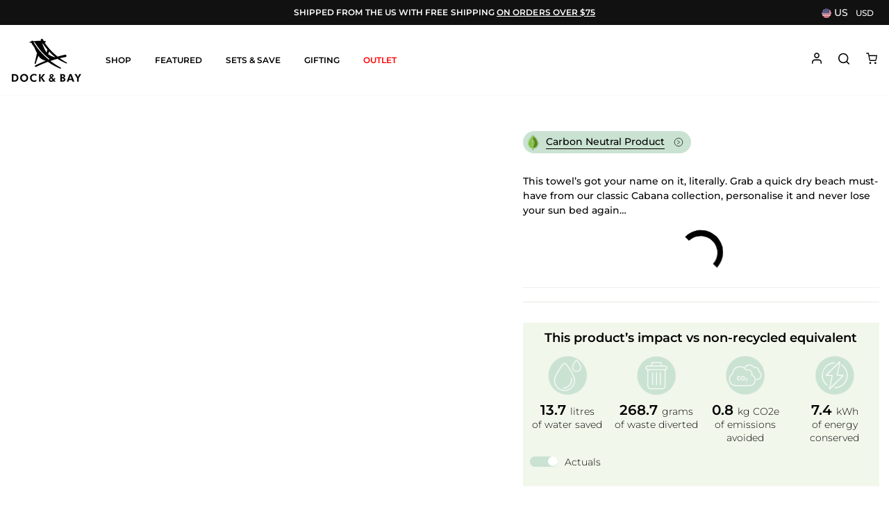

--- FILE ---
content_type: text/css
request_url: https://us.dockandbay.com/cdn/shop/t/6/assets/theme.scss.css?v=93322656189150610311739859823
body_size: 40721
content:
.clearfix:after{content:"";display:table;clear:both}@keyframes spin{0%{transform:rotate(0)}to{transform:rotate(360deg)}}@keyframes fadeIn{0%,35%{opacity:0}to{opacity:1}}@keyframes heroContentIn{0%,35%{opacity:0;transform:translateY(8px)}60%{opacity:1}to{transform:translateY(0)}}*,input,:before,:after{box-sizing:border-box}html,body{padding:0;margin:0}article,aside,details,figcaption,figure,footer,header,hgroup,main,nav,section,summary{display:block}audio,canvas,progress,video{display:inline-block;vertical-align:baseline}input[type=number]::-webkit-inner-spin-button,input[type=number]::-webkit-outer-spin-button{height:auto}input[type=search]::-webkit-search-cancel-button,input[type=search]::-webkit-search-decoration{-webkit-appearance:none}.grid{list-style:none;padding:0;margin:0 0 0 -22px}.grid:after{content:"";display:table;clear:both}@media only screen and (max-width: 768px){.grid{margin-left:-17px}}.grid--small{margin-left:-10px}.grid--small .grid__item{padding-left:10px}.grid__item{float:left;padding-left:22px;width:100%;min-height:1px}@media only screen and (max-width: 768px){.grid__item{padding-left:17px}}.grid__item[class*=--push]{position:relative}.grid--no-gutters{margin-left:0}.grid--no-gutters .grid__item{padding-left:0}.grid--small-gutters{margin-left:-10px;margin-bottom:-10px}.grid--small-gutters .grid__item{padding-left:10px;padding-bottom:10px}.grid--flush-bottom{margin-bottom:-22px;overflow:auto}.grid--flush-bottom>.grid__item{margin-bottom:22px}.grid--center{text-align:center}.grid--center .grid__item{float:none;display:inline-block;vertical-align:top;text-align:left}.grid--full{margin-left:0}.grid--full>.grid__item{padding-left:0}@media only screen and (min-width: 769px){.grid--table-large{display:table;width:100%;table-layout:fixed}.grid--table-large>.grid__item{display:table-cell;vertical-align:middle;float:none}}@media only screen and (max-width: 768px){.small--grid--flush{margin-left:-2px}.page-width .small--grid--flush{margin-left:-13px;margin-right:-11px}.small--grid--flush>.grid__item{padding-left:2px}}.one-whole{width:100%}.one-half{width:50%}.one-third{width:33.33333%}.two-thirds{width:66.66667%}.one-quarter{width:25%}.two-quarters{width:50%}.three-quarters{width:75%}.one-fifth{width:20%}.two-fifths{width:40%}.three-fifths{width:60%}.four-fifths{width:80%}.one-sixth{width:16.66667%}.two-sixths{width:33.33333%}.three-sixths{width:50%}.four-sixths{width:66.66667%}.five-sixths{width:83.33333%}.one-eighth{width:12.5%}.two-eighths{width:25%}.three-eighths{width:37.5%}.four-eighths{width:50%}.five-eighths{width:62.5%}.six-eighths{width:75%}.seven-eighths{width:87.5%}.one-tenth{width:10%}.two-tenths{width:20%}.three-tenths{width:30%}.four-tenths{width:40%}.five-tenths{width:50%}.six-tenths{width:60%}.seven-tenths{width:70%}.eight-tenths{width:80%}.nine-tenths{width:90%}.one-twelfth{width:8.33333%}.two-twelfths{width:16.66667%}.three-twelfths{width:25%}.four-twelfths{width:33.33333%}.five-twelfths{width:41.66667%}.six-twelfths{width:50%}.seven-twelfths{width:58.33333%}.eight-twelfths{width:66.66667%}.nine-twelfths{width:75%}.ten-twelfths{width:83.33333%}.eleven-twelfths{width:91.66667%}.show{display:block!important}.hide{display:none!important}.text-left{text-align:left!important}.text-right{text-align:right!important}.text-center{text-align:center!important}@media only screen and (max-width: 768px){.small--one-whole{width:100%}.small--one-half{width:50%}.small--one-third{width:33.33333%}.small--two-thirds{width:66.66667%}.small--one-quarter{width:25%}.small--two-quarters{width:50%}.small--three-quarters{width:75%}.small--one-fifth{width:20%}.small--two-fifths{width:40%}.small--three-fifths{width:60%}.small--four-fifths{width:80%}.small--one-sixth{width:16.66667%}.small--two-sixths{width:33.33333%}.small--three-sixths{width:50%}.small--four-sixths{width:66.66667%}.small--five-sixths{width:83.33333%}.small--one-eighth{width:12.5%}.small--two-eighths{width:25%}.small--three-eighths{width:37.5%}.small--four-eighths{width:50%}.small--five-eighths{width:62.5%}.small--six-eighths{width:75%}.small--seven-eighths{width:87.5%}.small--one-tenth{width:10%}.small--two-tenths{width:20%}.small--three-tenths{width:30%}.small--four-tenths{width:40%}.small--five-tenths{width:50%}.small--six-tenths{width:60%}.small--seven-tenths{width:70%}.small--eight-tenths{width:80%}.small--nine-tenths{width:90%}.small--one-twelfth{width:8.33333%}.small--two-twelfths{width:16.66667%}.small--three-twelfths{width:25%}.small--four-twelfths{width:33.33333%}.small--five-twelfths{width:41.66667%}.small--six-twelfths{width:50%}.small--seven-twelfths{width:58.33333%}.small--eight-twelfths{width:66.66667%}.small--nine-twelfths{width:75%}.small--ten-twelfths{width:83.33333%}.small--eleven-twelfths{width:91.66667%}.grid--uniform .small--one-half:nth-of-type(odd),.grid--uniform .small--one-third:nth-of-type(3n+1),.grid--uniform .small--one-quarter:nth-of-type(4n+1),.grid--uniform .small--one-fifth:nth-of-type(5n+1),.grid--uniform .small--one-sixth:nth-of-type(6n+1),.grid--uniform .small--two-sixths:nth-of-type(3n+1),.grid--uniform .small--three-sixths:nth-of-type(odd),.grid--uniform .small--one-eighth:nth-of-type(8n+1),.grid--uniform .small--two-eighths:nth-of-type(4n+1),.grid--uniform .small--four-eighths:nth-of-type(odd),.grid--uniform .small--five-tenths:nth-of-type(odd),.grid--uniform .small--one-twelfth:nth-of-type(12n+1),.grid--uniform .small--two-twelfths:nth-of-type(6n+1),.grid--uniform .small--three-twelfths:nth-of-type(4n+1),.grid--uniform .small--four-twelfths:nth-of-type(3n+1),.grid--uniform .small--six-twelfths:nth-of-type(odd){clear:both}}@media only screen and (min-width: 769px){.medium-up--one-whole{width:100%}.medium-up--one-half{width:50%}.medium-up--one-third{width:33.33333%}.medium-up--two-thirds{width:66.66667%}.medium-up--one-quarter{width:25%}.medium-up--two-quarters{width:50%}.medium-up--three-quarters{width:75%}.medium-up--one-fifth{width:20%}.medium-up--two-fifths{width:40%}.medium-up--three-fifths{width:60%}.medium-up--four-fifths{width:80%}.medium-up--one-sixth{width:16.66667%}.medium-up--two-sixths{width:33.33333%}.medium-up--three-sixths{width:50%}.medium-up--four-sixths{width:66.66667%}.medium-up--five-sixths{width:83.33333%}.medium-up--one-eighth{width:12.5%}.medium-up--two-eighths{width:25%}.medium-up--three-eighths{width:37.5%}.medium-up--four-eighths{width:50%}.medium-up--five-eighths{width:62.5%}.medium-up--six-eighths{width:75%}.medium-up--seven-eighths{width:87.5%}.medium-up--one-tenth{width:10%}.medium-up--two-tenths{width:20%}.medium-up--three-tenths{width:30%}.medium-up--four-tenths{width:40%}.medium-up--five-tenths{width:50%}.medium-up--six-tenths{width:60%}.medium-up--seven-tenths{width:70%}.medium-up--eight-tenths{width:80%}.medium-up--nine-tenths{width:90%}.medium-up--one-twelfth{width:8.33333%}.medium-up--two-twelfths{width:16.66667%}.medium-up--three-twelfths{width:25%}.medium-up--four-twelfths{width:33.33333%}.medium-up--five-twelfths{width:41.66667%}.medium-up--six-twelfths{width:50%}.medium-up--seven-twelfths{width:58.33333%}.medium-up--eight-twelfths{width:66.66667%}.medium-up--nine-twelfths{width:75%}.medium-up--ten-twelfths{width:83.33333%}.medium-up--eleven-twelfths{width:91.66667%}.grid--uniform .medium-up--one-half:nth-of-type(odd),.grid--uniform .medium-up--one-third:nth-of-type(3n+1),.grid--uniform .medium-up--one-quarter:nth-of-type(4n+1),.grid--uniform .medium-up--one-fifth:nth-of-type(5n+1),.grid--uniform .medium-up--one-sixth:nth-of-type(6n+1),.grid--uniform .medium-up--two-sixths:nth-of-type(3n+1),.grid--uniform .medium-up--three-sixths:nth-of-type(odd),.grid--uniform .medium-up--one-eighth:nth-of-type(8n+1),.grid--uniform .medium-up--two-eighths:nth-of-type(4n+1),.grid--uniform .medium-up--four-eighths:nth-of-type(odd),.grid--uniform .medium-up--five-tenths:nth-of-type(odd),.grid--uniform .medium-up--one-twelfth:nth-of-type(12n+1),.grid--uniform .medium-up--two-twelfths:nth-of-type(6n+1),.grid--uniform .medium-up--three-twelfths:nth-of-type(4n+1),.grid--uniform .medium-up--four-twelfths:nth-of-type(3n+1),.grid--uniform .medium-up--six-twelfths:nth-of-type(odd){clear:both}}@media only screen and (min-width: 1050px){.widescreen--one-whole{width:100%}.widescreen--one-half{width:50%}.widescreen--one-third{width:33.33333%}.widescreen--two-thirds{width:66.66667%}.widescreen--one-quarter{width:25%}.widescreen--two-quarters{width:50%}.widescreen--three-quarters{width:75%}.widescreen--one-fifth{width:20%}.widescreen--two-fifths{width:40%}.widescreen--three-fifths{width:60%}.widescreen--four-fifths{width:80%}.widescreen--one-sixth{width:16.66667%}.widescreen--two-sixths{width:33.33333%}.widescreen--three-sixths{width:50%}.widescreen--four-sixths{width:66.66667%}.widescreen--five-sixths{width:83.33333%}.widescreen--one-eighth{width:12.5%}.widescreen--two-eighths{width:25%}.widescreen--three-eighths{width:37.5%}.widescreen--four-eighths{width:50%}.widescreen--five-eighths{width:62.5%}.widescreen--six-eighths{width:75%}.widescreen--seven-eighths{width:87.5%}.widescreen--one-tenth{width:10%}.widescreen--two-tenths{width:20%}.widescreen--three-tenths{width:30%}.widescreen--four-tenths{width:40%}.widescreen--five-tenths{width:50%}.widescreen--six-tenths{width:60%}.widescreen--seven-tenths{width:70%}.widescreen--eight-tenths{width:80%}.widescreen--nine-tenths{width:90%}.widescreen--one-twelfth{width:8.33333%}.widescreen--two-twelfths{width:16.66667%}.widescreen--three-twelfths{width:25%}.widescreen--four-twelfths{width:33.33333%}.widescreen--five-twelfths{width:41.66667%}.widescreen--six-twelfths{width:50%}.widescreen--seven-twelfths{width:58.33333%}.widescreen--eight-twelfths{width:66.66667%}.widescreen--nine-twelfths{width:75%}.widescreen--ten-twelfths{width:83.33333%}.widescreen--eleven-twelfths{width:91.66667%}.grid--uniform .widescreen--one-half:nth-of-type(odd),.grid--uniform .widescreen--one-third:nth-of-type(3n+1),.grid--uniform .widescreen--one-quarter:nth-of-type(4n+1),.grid--uniform .widescreen--one-fifth:nth-of-type(5n+1),.grid--uniform .widescreen--one-sixth:nth-of-type(6n+1),.grid--uniform .widescreen--two-sixths:nth-of-type(3n+1),.grid--uniform .widescreen--three-sixths:nth-of-type(odd),.grid--uniform .widescreen--one-eighth:nth-of-type(8n+1),.grid--uniform .widescreen--two-eighths:nth-of-type(4n+1),.grid--uniform .widescreen--four-eighths:nth-of-type(odd),.grid--uniform .widescreen--five-tenths:nth-of-type(odd),.grid--uniform .widescreen--one-twelfth:nth-of-type(12n+1),.grid--uniform .widescreen--two-twelfths:nth-of-type(6n+1),.grid--uniform .widescreen--three-twelfths:nth-of-type(4n+1),.grid--uniform .widescreen--four-twelfths:nth-of-type(3n+1),.grid--uniform .widescreen--six-twelfths:nth-of-type(odd){clear:both}}@media only screen and (max-width: 768px){.small--show{display:block!important}.small--hide{display:none!important}.small--text-left{text-align:left!important}.small--text-right{text-align:right!important}.small--text-center{text-align:center!important}}@media only screen and (max-width: 959px){.medium-down--show{display:block!important}.medium-down--hide{display:none!important}.medium-down--text-left{text-align:left!important}.medium-down--text-right{text-align:right!important}.medium-down--text-center{text-align:center!important}}@media only screen and (min-width: 769px){.medium-up--show{display:block!important}.medium-up--hide{display:none!important}.medium-up--text-left{text-align:left!important}.medium-up--text-right{text-align:right!important}.medium-up--text-center{text-align:center!important}}@media only screen and (min-width: 1050px){.widescreen--show{display:block!important}.widescreen--hide{display:none!important}.widescreen--text-left{text-align:left!important}.widescreen--text-right{text-align:right!important}.widescreen--text-center{text-align:center!important}}@media only screen and (min-width: 769px){.medium-up--push-one-half{left:50%}.medium-up--push-one-third{left:33.33333%}.medium-up--push-two-thirds{left:66.66667%}.medium-up--push-one-quarter{left:25%}.medium-up--push-two-quarters{left:50%}.medium-up--push-three-quarters{left:75%}.medium-up--push-one-fifth{left:20%}.medium-up--push-two-fifths{left:40%}.medium-up--push-three-fifths{left:60%}.medium-up--push-four-fifths{left:80%}.medium-up--push-one-sixth{left:16.66667%}.medium-up--push-two-sixths{left:33.33333%}.medium-up--push-three-sixths{left:50%}.medium-up--push-four-sixths{left:66.66667%}.medium-up--push-five-sixths{left:83.33333%}.medium-up--push-one-eighth{left:12.5%}.medium-up--push-two-eighths{left:25%}.medium-up--push-three-eighths{left:37.5%}.medium-up--push-four-eighths{left:50%}.medium-up--push-five-eighths{left:62.5%}.medium-up--push-six-eighths{left:75%}.medium-up--push-seven-eighths{left:87.5%}.medium-up--push-one-tenth{left:10%}.medium-up--push-two-tenths{left:20%}.medium-up--push-three-tenths{left:30%}.medium-up--push-four-tenths{left:40%}.medium-up--push-five-tenths{left:50%}.medium-up--push-six-tenths{left:60%}.medium-up--push-seven-tenths{left:70%}.medium-up--push-eight-tenths{left:80%}.medium-up--push-nine-tenths{left:90%}.medium-up--push-one-twelfth{left:8.33333%}.medium-up--push-two-twelfths{left:16.66667%}.medium-up--push-three-twelfths{left:25%}.medium-up--push-four-twelfths{left:33.33333%}.medium-up--push-five-twelfths{left:41.66667%}.medium-up--push-six-twelfths{left:50%}.medium-up--push-seven-twelfths{left:58.33333%}.medium-up--push-eight-twelfths{left:66.66667%}.medium-up--push-nine-twelfths{left:75%}.medium-up--push-ten-twelfths{left:83.33333%}.medium-up--push-eleven-twelfths{left:91.66667%}}@media only screen and (min-width: 1050px){.widescreen--push-one-half{left:50%}.widescreen--push-one-third{left:33.33333%}.widescreen--push-two-thirds{left:66.66667%}.widescreen--push-one-quarter{left:25%}.widescreen--push-two-quarters{left:50%}.widescreen--push-three-quarters{left:75%}.widescreen--push-one-fifth{left:20%}.widescreen--push-two-fifths{left:40%}.widescreen--push-three-fifths{left:60%}.widescreen--push-four-fifths{left:80%}.widescreen--push-one-sixth{left:16.66667%}.widescreen--push-two-sixths{left:33.33333%}.widescreen--push-three-sixths{left:50%}.widescreen--push-four-sixths{left:66.66667%}.widescreen--push-five-sixths{left:83.33333%}.widescreen--push-one-eighth{left:12.5%}.widescreen--push-two-eighths{left:25%}.widescreen--push-three-eighths{left:37.5%}.widescreen--push-four-eighths{left:50%}.widescreen--push-five-eighths{left:62.5%}.widescreen--push-six-eighths{left:75%}.widescreen--push-seven-eighths{left:87.5%}.widescreen--push-one-tenth{left:10%}.widescreen--push-two-tenths{left:20%}.widescreen--push-three-tenths{left:30%}.widescreen--push-four-tenths{left:40%}.widescreen--push-five-tenths{left:50%}.widescreen--push-six-tenths{left:60%}.widescreen--push-seven-tenths{left:70%}.widescreen--push-eight-tenths{left:80%}.widescreen--push-nine-tenths{left:90%}.widescreen--push-one-twelfth{left:8.33333%}.widescreen--push-two-twelfths{left:16.66667%}.widescreen--push-three-twelfths{left:25%}.widescreen--push-four-twelfths{left:33.33333%}.widescreen--push-five-twelfths{left:41.66667%}.widescreen--push-six-twelfths{left:50%}.widescreen--push-seven-twelfths{left:58.33333%}.widescreen--push-eight-twelfths{left:66.66667%}.widescreen--push-nine-twelfths{left:75%}.widescreen--push-ten-twelfths{left:83.33333%}.widescreen--push-eleven-twelfths{left:91.66667%}}.flex-grid{display:-ms-flexbox;display:flex;-ms-flex-wrap:wrap;flex-wrap:wrap;-ms-flex:1 1 100%;flex:1 1 100%;-ms-flex-pack:center;justify-content:center}.flex-grid--center{-ms-flex-align:center;align-items:center}.flex-grid--gutters{margin-top:-15px;margin-left:-15px}.flex-grid__item{-ms-flex:0 1 100%;flex:0 1 100%;display:-ms-flexbox;display:flex;-ms-flex-align:stretch;align-items:stretch}.flex-grid--gutters .flex-grid__item{padding-top:15px;padding-left:15px}.flex-grid__item>*{-ms-flex:1 1 100%;flex:1 1 100%}.flex-grid__item--stretch{-ms-flex:1 1 100%;flex:1 1 100%}.flex-grid__item--stretch:first-child{min-width:250px}@media only screen and (min-width: 769px){.flex-grid__item--33{-ms-flex-preferred-size:33.33%;flex-basis:33.33%}.flex-grid__item--50{-ms-flex-preferred-size:50%;flex-basis:50%}}@media only screen and (max-width: 768px){.flex-grid__item--mobile-second{-ms-flex-order:2;order:2}}[tabindex="-1"]:focus{outline:none}html:not(.tab-outline) *:focus{outline:none}.is-transitioning{display:block!important;visibility:visible!important}.display-table{display:table;table-layout:fixed;width:100%}.display-table-cell{display:table-cell;vertical-align:middle;float:none}@media only screen and (min-width: 769px){.medium-up--display-table{display:table;table-layout:fixed;width:100%}.medium-up--display-table-cell{display:table-cell;vertical-align:middle;float:none}}.visually-hidden{clip:rect(0 0 0 0);clip:rect(0,0,0,0);overflow:hidden;position:absolute;height:1px;width:1px}.visually-invisible{opacity:0!important}.media,.media-flex{overflow:hidden;_overflow:visible;zoom:1}.media-img{float:left;margin-right:30px}.media-img-right{float:right;margin-left:30px}.media-img img,.media-img-right img{display:block}.skip-link:focus{clip:auto;width:auto;height:auto;margin:0;color:#000;background-color:#fff;padding:10px;opacity:1;z-index:10000;transition:none}html{-ms-touch-action:manipulation;touch-action:manipulation}html,body{background-color:#fff;color:#000}.page-width,.page-width-pdp{max-width:1440px;margin:0 auto}.page-width,.page-width-pdp,.page-full{padding:0 11px}@media only screen and (min-width: 769px){.page-width,.page-width-pdp,.page-full{padding:0 14px}}@media only screen and (max-width: 768px){.page-width--flush-small{padding:0}}.page-content,.shopify-policy__container{padding-top:40px;padding-bottom:40px}@media only screen and (min-width: 769px){.page-content,.shopify-policy__container{padding-top:75px;padding-bottom:75px}}.page-content--top,.page-content--with-blocks{padding-bottom:0}.page-content--bottom{padding-top:0}.main-content{display:block;min-height:300px}@media only screen and (min-width: 769px){.main-content{min-height:700px}}hr,.hr--small,.hr--medium,.hr--large{height:1px;border:0;border-top:1px solid #e8e8e1}.hr--small{margin:15px auto}.hr--medium{margin:25px auto}@media only screen and (min-width: 769px){.hr--medium{margin:35px auto}}.hr--large{margin:30px auto}@media only screen and (min-width: 769px){.hr--large{margin:45px auto}}.page-blocks+.hr--large,.page-blocks+[data-section-type=recently-viewed] .hr--large{margin-top:0}.hr--clear{border:0}@media only screen and (max-width: 768px){.table--responsive thead{display:none}.table--responsive tr{display:block}.table--responsive tr,.table--responsive td{float:left;clear:both;width:100%}.table--responsive th,.table--responsive td{display:block;text-align:right;padding:15px}.table--responsive td:before{content:attr(data-label);float:left;font-size:12px;padding-right:10px}}@media only screen and (max-width: 768px){.table--small-hide{display:none!important}.table__section+.table__section{position:relative;margin-top:10px;padding-top:15px}.table__section+.table__section:after{content:"";display:block;position:absolute;top:0;left:15px;right:15px;border-bottom:1px solid #e8e8e1}}body,input,textarea,button,select{font-size:11.9px;font-family:Montserrat,sans-serif;letter-spacing:0em;line-height:1.4;-webkit-font-smoothing:antialiased;-webkit-text-size-adjust:100%;text-rendering:optimizeSpeed}@media only screen and (min-width: 769px){body,input,textarea,button,select{font-size:14px}}body{font-weight:300}p{margin:0 0 15px}p img{margin:0}em{font-style:italic}b,strong{font-weight:700}small{font-size:.85em}sup,sub{position:relative;font-size:60%;vertical-align:baseline}sup{top:-.5em}sub{bottom:-.5em}blockquote,.rte blockquote{margin:0;padding:15px 30px 40px}blockquote p,.rte blockquote p{margin-bottom:0}blockquote p+cite,.rte blockquote p+cite{margin-top:15px}blockquote cite,.rte blockquote cite{display:block}blockquote cite:before,.rte blockquote cite:before{content:"\2014  "}code,pre{background-color:#faf7f5;font-family:Consolas,monospace;font-size:1em;border:0 none;padding:0 2px;color:#51ab62}pre{overflow:auto;padding:15px;margin:0 0 30px}label:not(.variant__button-label),.label{text-transform:uppercase;letter-spacing:.3em;font-size:.75em}label,.label-info{display:block;margin-bottom:10px}h1,.h1,h2,.h2,h3,.h3,h4,.h4,h5,.h5,h6,.h6{display:block;margin:0 0 7.5px}@media only screen and (min-width: 769px){h1,.h1,h2,.h2,h3,.h3,h4,.h4,h5,.h5,h6,.h6{margin:0 0 15px}}h1 a,.h1 a,h2 a,.h2 a,h3 a,.h3 a,h4 a,.h4 a,h5 a,.h5 a,h6 a,.h6 a{text-decoration:none;font-weight:inherit}h1,.h1,h2,.h2,h3,.h3{font-family:Montserrat,sans-serif;font-weight:600;letter-spacing:0em;line-height:1.4;text-transform:uppercase}h1,.h1{font-size:2.28571em}h2,.h2{font-size:1.96571em}h3,.h3{font-size:1.6em}h4,.h4{text-transform:uppercase;letter-spacing:.3em;font-size:.75em}h5,.h5,h6,.h6{text-transform:uppercase;letter-spacing:.3em;font-size:.75em;margin-bottom:10px}@media only screen and (max-width: 768px){h5,.h5,h6,.h6{margin-bottom:5px}}.text-spacing,.text-spacing.rte:last-child{margin-bottom:15px}@media only screen and (max-width: 768px){.rte table td,.rte table th{padding:6px 8px}}.collapsible-content .rte table td,.collapsible-content .rte table th{padding:6px 8px}.comment-author{margin-bottom:0}.comment-date{font-size:11.9px;display:block;margin-top:3px}@media only screen and (max-width: 768px){.comment-date{margin-bottom:15px}}.ajaxcart__product-meta{font-size:11.9px}.ajaxcart__subtotal,.ajaxcart__subtotal-b{text-transform:uppercase;letter-spacing:.3em;font-size:.75em;margin-bottom:10px}.ajaxcart__price{font-size:11.9px;margin-bottom:10px}.ajaxcart__price-b{font-size:11.9px;margin-bottom:10px;font-weight:700;font-size:16px;opacity:.5}.ajaxcart__product-price{font-size:11.9px;font-size:14px;margin-bottom:14px;color:#000}.ajaxcart__note{font-size:11.9px;opacity:.8;margin-bottom:.5rem}@media only screen and (max-width: 768px){.ajaxcart__note{font-size:12px}}.ajaxcart__note--terms{margin-top:10px}.ajaxcart__note--terms input{vertical-align:middle}.ajaxcart__note--terms label{display:inline}.ajaxcart__note--terms a{text-decoration:underline}.rte .enlarge-text{margin:0;font-size:1.3em}.rte .enlarge-text p:last-child{margin-bottom:0}@media only screen and (min-width: 769px){.rte .enlarge-text--offset p{padding-right:15%}.text-center .rte .enlarge-text--offset p{padding:0 5%}}@media only screen and (min-width: 769px){.table--small-text{font-size:11.9px}}.index-section--footer h3,.index-section--footer .h3{font-size:1.5em}ul,ol{margin:0 0 15px 30px;padding:0;text-rendering:optimizeLegibility}ol ol{list-style:lower-alpha}ol{list-style:decimal}ul ul,ul ol,ol ol,ol ul{margin:4px 0 5px 20px}li{margin-bottom:.25em}ul.square{list-style:square outside}ul.disc{list-style:disc outside}ol.alpha{list-style:lower-alpha outside}.no-bullets{list-style:none outside;margin-left:0}.inline-list{padding:0;margin:0}.inline-list li{display:inline-block;margin-bottom:0;vertical-align:middle}table{width:100%;border-spacing:1px;position:relative;border:0 none;background:#e8e8e1}.table-wrapper{max-width:100%;overflow:auto;-webkit-overflow-scrolling:touch}td,th{border:0 none;text-align:left;padding:10px 15px;background:#fff}th,.table__title{font-weight:700}a,.text-link{color:#000;text-decoration:none;background:transparent}a:hover,.text-link:hover{color:#000}.text-link{display:inline;border:0 none;background:none;padding:0;margin:0}.rte a,.shopify-policy__container a{color:#000}button{overflow:visible}button[disabled],html input[disabled]{cursor:default}.btn,.rte .btn,.shopify-payment-button .shopify-payment-button__button--unbranded,.product-reviews .spr-summary-actions a,.product-reviews .spr-button{line-height:1.42;text-decoration:none;text-align:center;white-space:normal;font-size:13px;font-weight:700;text-transform:uppercase;letter-spacing:.3em;display:inline-block;padding:11px 20px;margin:0;width:auto;min-width:90px;vertical-align:middle;cursor:pointer;border:1px solid transparent;-webkit-user-select:none;-moz-user-select:none;-ms-user-select:none;user-select:none;-webkit-appearance:none;-moz-appearance:none;border-radius:50px;color:#fff;background:#111}@media only screen and (max-width: 768px){.btn,.rte .btn,.shopify-payment-button .shopify-payment-button__button--unbranded,.product-reviews .spr-summary-actions a,.product-reviews .spr-button{padding:9px 17px;font-size:11px}}.btn:hover,.rte .btn:hover,.shopify-payment-button .shopify-payment-button__button--unbranded:hover,.product-reviews .spr-summary-actions a:hover,.product-reviews .spr-button:hover{color:#fff;background-color:#111}.btn[disabled],.btn.disabled,.rte .btn[disabled],.rte .btn.disabled,.shopify-payment-button .shopify-payment-button__button--unbranded[disabled],.shopify-payment-button .shopify-payment-button__button--unbranded.disabled,.product-reviews .spr-summary-actions a[disabled],.product-reviews .spr-summary-actions a.disabled,.product-reviews .spr-button[disabled],.product-reviews .spr-button.disabled{cursor:default;color:#717171;background-color:#f6f6f6}.btn[disabled]:hover,.btn.disabled:hover,.rte .btn[disabled]:hover,.rte .btn.disabled:hover,.shopify-payment-button .shopify-payment-button__button--unbranded[disabled]:hover,.shopify-payment-button .shopify-payment-button__button--unbranded.disabled:hover,.product-reviews .spr-summary-actions a[disabled]:hover,.product-reviews .spr-summary-actions a.disabled:hover,.product-reviews .spr-button[disabled]:hover,.product-reviews .spr-button.disabled:hover{color:#717171;background-color:#f6f6f6}.btn:not(.btn--secondary):not(.btn--tertiary):not(.btn--inverse):not(.btn--body),.rte .btn:not(.btn--secondary):not(.btn--tertiary):not(.btn--inverse):not(.btn--body),.shopify-payment-button .shopify-payment-button__button--unbranded:not(.btn--secondary):not(.btn--tertiary):not(.btn--inverse):not(.btn--body),.product-reviews .spr-summary-actions a:not(.btn--secondary):not(.btn--tertiary):not(.btn--inverse):not(.btn--body),.product-reviews .spr-button:not(.btn--secondary):not(.btn--tertiary):not(.btn--inverse):not(.btn--body){position:relative;overflow:hidden;transition:background .2s ease 0s}.btn:not(.btn--secondary):not(.btn--tertiary):not(.btn--inverse):not(.btn--body):after,.rte .btn:not(.btn--secondary):not(.btn--tertiary):not(.btn--inverse):not(.btn--body):after,.shopify-payment-button .shopify-payment-button__button--unbranded:not(.btn--secondary):not(.btn--tertiary):not(.btn--inverse):not(.btn--body):after,.product-reviews .spr-summary-actions a:not(.btn--secondary):not(.btn--tertiary):not(.btn--inverse):not(.btn--body):after,.product-reviews .spr-button:not(.btn--secondary):not(.btn--tertiary):not(.btn--inverse):not(.btn--body):after{content:"";position:absolute;top:0;left:150%;width:200%;height:100%;transform:skew(-20deg);background-image:linear-gradient(to right,transparent,rgba(255,255,255,.25),transparent)}.btn:not(.btn--secondary):not(.btn--tertiary):not(.btn--inverse):not(.btn--body):hover:after,.rte .btn:not(.btn--secondary):not(.btn--tertiary):not(.btn--inverse):not(.btn--body):hover:after,.shopify-payment-button .shopify-payment-button__button--unbranded:not(.btn--secondary):not(.btn--tertiary):not(.btn--inverse):not(.btn--body):hover:after,.product-reviews .spr-summary-actions a:not(.btn--secondary):not(.btn--tertiary):not(.btn--inverse):not(.btn--body):hover:after,.product-reviews .spr-button:not(.btn--secondary):not(.btn--tertiary):not(.btn--inverse):not(.btn--body):hover:after{animation:shine .75s cubic-bezier(.01,.56,1,1)}.btn:not(.btn--secondary):not(.btn--tertiary):not(.btn--inverse):not(.btn--body):hover,.rte .btn:not(.btn--secondary):not(.btn--tertiary):not(.btn--inverse):not(.btn--body):hover,.shopify-payment-button .shopify-payment-button__button--unbranded:not(.btn--secondary):not(.btn--tertiary):not(.btn--inverse):not(.btn--body):hover,.product-reviews .spr-summary-actions a:not(.btn--secondary):not(.btn--tertiary):not(.btn--inverse):not(.btn--body):hover,.product-reviews .spr-button:not(.btn--secondary):not(.btn--tertiary):not(.btn--inverse):not(.btn--body):hover{background:#2b2b2b;transition-delay:.25s}.btn:not(.btn--secondary):not(.btn--tertiary):not(.btn--inverse):not(.btn--body):active,.rte .btn:not(.btn--secondary):not(.btn--tertiary):not(.btn--inverse):not(.btn--body):active,.shopify-payment-button .shopify-payment-button__button--unbranded:not(.btn--secondary):not(.btn--tertiary):not(.btn--inverse):not(.btn--body):active,.product-reviews .spr-summary-actions a:not(.btn--secondary):not(.btn--tertiary):not(.btn--inverse):not(.btn--body):active,.product-reviews .spr-button:not(.btn--secondary):not(.btn--tertiary):not(.btn--inverse):not(.btn--body):active{background:#111;transition-delay:0s}.shopify-payment-button .shopify-payment-button__button--unbranded:hover:not([disabled]){color:#fff;background-color:#111}.btn--secondary,.rte .btn--secondary{color:#000;border:1px solid #e8e8e1;background-color:transparent}.btn--secondary:hover,.rte .btn--secondary:hover{color:#000;border-color:#e8e8e1;background-color:transparent}.btn--secondary:hover:before,.rte .btn--secondary:hover:before{border-color:#e8e8e1}.btn--secondary:hover:after,.rte .btn--secondary:hover:after{border-color:#e8e8e1}.btn--tertiary,.rte .btn--tertiary{font-weight:400;text-transform:none;letter-spacing:initial;background-color:transparent;border:1px solid #e8e8e1;color:#000;padding:8px 10px;white-space:nowrap}.btn--tertiary:hover,.rte .btn--tertiary:hover{background-color:transparent;color:#000}.btn--tertiary[disabled],.btn--tertiary.disabled,.rte .btn--tertiary[disabled],.rte .btn--tertiary.disabled{cursor:default;color:#717171;background-color:#f6f6f6}.btn--tertiary-active{background:#111;border-color:#111}.btn--tertiary-active:hover{color:#fff;background:#111}.btn--body,.btn--body:hover,.btn--body:active{border:1px solid #e8e8e1;background-color:#fff;color:#000}.btn--circle{padding:10px;border-radius:50%;min-width:0;line-height:1}.btn--circle .icon{width:20px;height:20px}.btn--circle:before,.btn--circle:after{content:none;background:none;width:auto}.btn--circle.btn--large .icon{width:30px;height:30px}.btn--circle.btn--large{padding:15px}.btn--small,.collapsibles-wrapper .spr-summary-actions a,.collapsibles-wrapper .spr-button{padding:8px 14px;background-position:150% 45%;min-width:90px;font-size:12px}@media only screen and (max-width: 768px){.btn--small,.collapsibles-wrapper .spr-summary-actions a,.collapsibles-wrapper .spr-button{font-size:10px}}.btn--secondary.btn--small{font-weight:400}.btn--large{padding:15px 20px}.btn--full{width:100%;transition:none;padding:13px 20px}.btn--inverse{background-color:transparent;color:#fff;border:2px solid #fff}.btn--inverse:hover,.btn--inverse:focus{background-color:transparent}.hero__link .btn--inverse{color:#fff;border-color:#fff}.btn--loading{position:relative;text-indent:-9999px;background-color:#040404;color:#040404}.btn--loading:hover,.btn--loading:active{background-color:#040404;color:#040404}.btn--loading:before{content:"ADDED";display:block;width:24px;height:24px;position:absolute;left:50%;top:50%;margin-left:-12px;margin-top:-12px;border-radius:50%;border:3px solid white;border-top-color:transparent;animation:spin 1s infinite linear}.return-link{text-align:center;padding:15px 25px;margin-top:50px}@media only screen and (max-width: 768px){.return-link{padding:22px 17px;width:100%}}.return-link .icon{width:20px;margin-right:8px}.collapsible-trigger-btn{text-align:left;text-align:center;text-transform:uppercase;letter-spacing:.3em;font-size:.75em;display:block;width:100%;padding:17.14286px 0}@media only screen and (max-width: 768px){.collapsible-trigger-btn{padding:15px 0}}.collapsible-trigger-btn--borders{border:1px solid #e8e8e1;border-bottom:0;padding:12px}.collapsible-trigger-btn--borders .collapsible-trigger__icon{right:12px}@media only screen and (min-width: 769px){.collapsible-trigger-btn--borders{padding:15px}.collapsible-trigger-btn--borders .collapsible-trigger__icon{right:15px}}.collapsible-content+.collapsible-trigger-btn--borders{margin-top:-1px}.collapsible-trigger-btn--borders+.collapsible-content .collapsible-content__inner{font-size:12px;border:1px solid #e8e8e1;border-top:0;padding:20px 20px 10px!important}@media only screen and (min-width: 769px){.collapsible-trigger-btn--borders+.collapsible-content .collapsible-content__inner{font-size:11.9px}}.collapsible-trigger-btn--borders+.collapsible-content--expanded{margin-bottom:30px}.collapsible-trigger-btn--borders+.collapsible-content--expanded:last-child{margin-bottom:-1px}.collapsible-trigger-btn--borders-top{border-top:1px solid #e8e8e1}.shopify-payment-button{margin-top:10px}.shopify-payment-button .shopify-payment-button__button--unbranded{display:block;width:100%;transition:none}.payment-buttons .add-to-cart,.payment-buttons .shopify-payment-button,.payment-buttons .shopify-payment-button__button--unbranded{min-height:50px}.add-to-cart.btn--secondary{border:1px solid black}.shopify-payment-button__button--hidden{display:none!important}img{border:0 none}svg:not(:root){overflow:hidden}img,iframe{max-width:100%}img[data-sizes=auto]{display:block;width:100%}.lazyload{opacity:0}.no-js .lazyload{display:none}.lazyloaded{opacity:1;transition:opacity .4s ease}.video-wrapper{position:relative;overflow:hidden;max-width:100%;padding-bottom:56.25%;height:0;height:auto}.video-wrapper iframe{position:absolute;top:0;left:0;width:100%;height:100%}.video-wrapper--modal{width:1000px}.grid__image-ratio{position:relative;background-repeat:no-repeat;background-size:contain;background-position:center center;background-color:#fff;opacity:0}.grid__image-ratio.lazyloaded{opacity:1;animation:fade-in 1s cubic-bezier(.26,.54,.32,1) 0s forwards;transition:none}.grid__image-ratio:before{content:"";display:block;height:0;width:100%}.grid__image-ratio .placeholder-svg{position:absolute;top:0;right:0;bottom:0;left:0}.grid__image-ratio--object{opacity:1}.grid__image-ratio--cover{background-size:cover}.grid__image-ratio--wide:before{padding-bottom:56.25%}.grid__image-ratio--landscape:before{padding-bottom:75%}.grid__image-ratio--square:before{padding-bottom:100%}.grid__image-ratio--portrait:before{padding-bottom:150%}.image-fit{position:relative;width:100%;height:100%;object-fit:cover;font-family:"object-fit: cover";z-index:1}.parallax-container{position:absolute;top:-30%;left:0;height:160%;width:100%}.parallax-image{position:absolute;top:0;left:0;bottom:0;width:100%;background-size:cover;background-position:50% 50%;background-repeat:no-repeat}@media only screen and (min-width: 769px){.parallax-image{background-attachment:fixed}.js-ipad .parallax-image{background-attachment:initial}}form{margin:0}.form-vertical{text-align:center;margin-bottom:15px}.form-vertical label{text-align:left}.inline{display:inline}@media only screen and (max-width: 959px){input,textarea,select{font-size:16px!important}}button,input,textarea{-webkit-appearance:none;-moz-appearance:none}button{background:none;border:none;display:inline-block;cursor:pointer}fieldset{border:1px solid #e8e8e1;padding:15px}legend{border:0;padding:0}button,input[type=submit]{cursor:pointer}input,textarea,select{border:1px solid #e8e8e1;max-width:100%;padding:8px 10px;border-radius:0}input[disabled],input.disabled,textarea[disabled],textarea.disabled,select[disabled],select.disabled{cursor:default;background-color:#f6f6f6;border-color:#b6b6b6}input.input-full,textarea.input-full,select.input-full{width:100%}textarea{min-height:100px}input[type=checkbox],input[type=radio]{margin:0 10px 0 0;padding:0;width:auto}input[type=checkbox]{-webkit-appearance:checkbox;-moz-appearance:checkbox}input[type=radio]{-webkit-appearance:radio;-moz-appearance:radio}input[type=image]{padding-left:0;padding-right:0}select{-webkit-appearance:none;-moz-appearance:none;appearance:none;background-position:right center;background-image:url(//us.dockandbay.com/cdn/shop/t/6/assets/ico-select.svg);background-repeat:no-repeat;background-position:right 10px center;background-color:transparent;background-size:11px;padding-right:28px;text-indent:.01px;text-overflow:"";cursor:pointer;color:inherit}optgroup{font-weight:700}option{color:#000;background-color:#fff}option[disabled]{color:#ccc}select::-ms-expand{display:none}.hidden-label{clip:rect(0 0 0 0);clip:rect(0,0,0,0);overflow:hidden;position:absolute;height:1px;width:1px}label[for]{cursor:pointer}.form-vertical input,.form-vertical select,.form-vertical textarea{display:block;margin-bottom:30px}.form-vertical input[type=checkbox],.form-vertical input[type=radio],.form-vertical .btn{display:inline-block}small{display:block}input.error,textarea.error{border-color:#d02e2e;background-color:#fff6f6;color:#d02e2e}label.error{color:#d02e2e}.selector-wrapper label{margin-right:10px}.selector-wrapper+.selector-wrapper{margin-top:15px}.input-group{display:-ms-flexbox;display:flex}.input-group .input-group-field:first-child,.input-group .input-group-btn:first-child .btn,.input-group input[type=hidden]:first-child+.input-group-field{border-radius:0}.input-group .input-group-field:last-child{border-radius:0}.input-group .input-group-btn:first-child .btn,.input-group input[type=hidden]:first-child+.input-group-btn .btn{border-radius:50px 0 0 50px}.input-group .input-group-btn:last-child .btn{border-radius:0 50px 50px 0}.input-group input::-moz-focus-inner{border:0;padding:0;margin-top:-1px;margin-bottom:-1px}.input-group-field{-ms-flex:1 1 auto;flex:1 1 auto;margin:0;min-width:0}.input-group-btn{-ms-flex:0 1 auto;flex:0 1 auto;margin:0;display:-ms-flexbox;display:flex}.input-group-btn .icon{vertical-align:initial}.icon{display:inline-block;width:20px;height:20px;vertical-align:middle;fill:currentColor}.no-svg .icon{display:none}.icon--full-color{fill:initial}svg.icon:not(.icon--full-color) circle,svg.icon:not(.icon--full-color) ellipse,svg.icon:not(.icon--full-color) g,svg.icon:not(.icon--full-color) line,svg.icon:not(.icon--full-color) path,svg.icon:not(.icon--full-color) polygon,svg.icon:not(.icon--full-color) polyline,svg.icon:not(.icon--full-color) rect,symbol.icon:not(.icon--full-color) circle,symbol.icon:not(.icon--full-color) ellipse,symbol.icon:not(.icon--full-color) g,symbol.icon:not(.icon--full-color) line,symbol.icon:not(.icon--full-color) path,symbol.icon:not(.icon--full-color) polygon,symbol.icon:not(.icon--full-color) polyline,symbol.icon:not(.icon--full-color) rect{fill:inherit;stroke:inherit}.icon-cart circle,.icon-cart ellipse,.icon-cart g,.icon-cart line,.icon-cart path,.icon-cart polygon,.icon-cart polyline,.icon-cart rect,.icon-bag circle,.icon-bag ellipse,.icon-bag g,.icon-bag line,.icon-bag path,.icon-bag polygon,.icon-bag polyline,.icon-bag rect,.icon-search circle,.icon-search ellipse,.icon-search g,.icon-search line,.icon-search path,.icon-search polygon,.icon-search polyline,.icon-search rect,.icon-close circle,.icon-close ellipse,.icon-close g,.icon-close line,.icon-close path,.icon-close polygon,.icon-close polyline,.icon-close rect,.icon-chevron-down circle,.icon-chevron-down ellipse,.icon-chevron-down g,.icon-chevron-down line,.icon-chevron-down path,.icon-chevron-down polygon,.icon-chevron-down polyline,.icon-chevron-down rect,.icon-email circle,.icon-email ellipse,.icon-email g,.icon-email line,.icon-email path,.icon-email polygon,.icon-email polyline,.icon-email rect,.icon-user circle,.icon-user ellipse,.icon-user g,.icon-user line,.icon-user path,.icon-user polygon,.icon-user polyline,.icon-user rect,.icon-hamburger circle,.icon-hamburger ellipse,.icon-hamburger g,.icon-hamburger line,.icon-hamburger path,.icon-hamburger polygon,.icon-hamburger polyline,.icon-hamburger rect,.icon-filter circle,.icon-filter ellipse,.icon-filter g,.icon-filter line,.icon-filter path,.icon-filter polygon,.icon-filter polyline,.icon-filter rect{fill:none!important;stroke-width:2px;stroke:currentColor!important;stroke-linecap:miter;stroke-linejoin:miter}.icon-cart circle{fill:currentColor!important}.icon__fallback-text{clip:rect(0 0 0 0);clip:rect(0,0,0,0);overflow:hidden;position:absolute;height:1px;width:1px}.payment-icons{text-align:center;-webkit-user-select:none;-moz-user-select:none;-ms-user-select:none;user-select:none;cursor:default;margin-bottom:15px}@media only screen and (min-width: 769px){.payment-icons{margin-top:30px;margin-bottom:0}}.payment-icons li{cursor:default;margin:0 4px}.payment-icons .icon{width:40px;height:40px}.payment-icons .icon__fallback-text{text-transform:capitalize}.js-drawer-open{overflow:hidden}.drawer{display:none;position:fixed;overflow:hidden;-webkit-overflow-scrolling:touch;top:0;bottom:0;max-width:95%;z-index:30;color:#000;background-color:#fff;box-shadow:0 0 150px #0000001a;transition:transform .25s cubic-bezier(.165,.84,.44,1)}@media only screen and (min-width: 769px){.drawer{padding:0 30px 30px}}@media only screen and (max-width: 768px){.drawer{max-width:100%}.drawer .drawer__main{position:relative;width:100%;height:100%}}.drawer a:not(.btn){color:#000}.drawer a:not(.btn):hover{color:#000}.drawer input,.drawer textarea{border-color:#e8e8e1}.drawer .btn{background-color:#111;color:#fff}.drawer .btn:disabled{background-color:#f6f6f6;border-color:transparent;color:#717171}.drawer__shopping{color:#fff!important;background:#000;margin-top:0;margin-left:20px;padding:10px;border-radius:8px;font-weight:700;position:relative;display:inline-block}.drawer--left{width:335px;left:-335px}.drawer--left.drawer--is-open{display:block;transform:translate(335px);transition-duration:.45s;z-index:9999}.drawer--right{width:300px;right:-300px}@media only screen and (min-width: 769px){.drawer--right{width:400px;right:-400px}}.drawer--right.drawer--is-open{display:block;transform:translate(-300px);transition-duration:.45s}@media only screen and (min-width: 769px){.drawer--right.drawer--is-open{transform:translate(-400px)}}.drawer--right-b{width:375px;right:-375px}@media only screen and (min-width: 769px){.drawer--right-b{width:429px;right:-429px}}.drawer--right-b.drawer--is-open{display:block;transform:translate(-375px);transition-duration:.45s}@media only screen and (max-width: 768px){.drawer--right-b.drawer--is-open{width:100%}}@media only screen and (min-width: 769px){.drawer--right-b.drawer--is-open{transform:translate(-429px)}}.drawer--is-open-b{display:block;transform:translate(-375px);transition-duration:.45s}@media only screen and (min-width: 769px){.drawer--is-open-b{transform:translate(-429px)}}.js-drawer-open .main-content:after,.js-drawer-closing .main-content:after{content:"";display:block;position:fixed;top:0;left:0;right:0;bottom:0;background-color:#36363680;z-index:26}.js-drawer-closing .main-content:after{animation:overlay-off .25s forwards}.drawer__header{height:70px;width:100%;padding:11.53846px 0;margin-bottom:0;background:#fff;display:flex;align-items:center;z-index:10}@media only screen and (min-width: 769px){.drawer__header{height:119px}}.drawer__header-b{height:70px;width:100%;padding:11.53846px 0;margin-bottom:0;border-bottom:1px solid #e8e8e1;display:flex;justify-content:center;align-items:center}@media only screen and (min-width: 769px){.drawer__header-b{height:61px}}.drawer__cart-icon,.drawer__cart-icon .drawer__cart-icon-inner{position:relative;display:flex;justify-content:center;align-items:center}.drawer__cart-icon svg{display:flex;justify-content:center;align-items:center}.drawer__cart-icon span{position:absolute;font-size:12px;top:40%;font-weight:900;color:#02cfcb}.drawer__header--logo-left{justify-content:flex-start;padding-left:17px}.drawer__header--logo-center{justify-content:center}.drawer__header--logo-right{justify-content:flex-end;padding-right:17px}@media only screen and (min-width: 769px){.drawer__header--full{padding-left:30px;padding-right:30px}}.drawer__sub-header{justify-content:center}.drawer__fixed-header{height:70px;overflow:visible}@media only screen and (min-width: 769px){.drawer__fixed-header{height:119px}}.drawer__fixed-header-b{position:absolute;top:0;left:0;right:0;overflow:visible;z-index:5;background:#fff}@media only screen and (min-width: 769px){.drawer__fixed-header-b{height:61px}}@media only screen and (min-width: 769px){.drawer__fixed-header:not(.drawer__fixed-header--full){left:30px;right:30px}}.drawer__bar{display:flex;flex-direction:column;justify-content:center;align-items:center;padding:0;text-align:center}.drawer__bar .drawer__progress{height:35px;position:relative;width:100%}.drawer__bar .drawer__bar-progress-complete,.drawer__bar .minimum-order-drawer__bar-progress-complete{position:absolute;top:1px;left:2px;height:10px;width:0%;background:#02cfcb;border-radius:50px}.hasUpsells-margin{margin:0 17px}.hasUpsells-height{max-height:unset}.drawer__title,.drawer__close{display:table-cell;vertical-align:middle}.drawer__title{width:100%}@media only screen and (max-width: 768px){.drawer__title{padding-left:15px}}.drawer__title-b{margin-bottom:unset;text-align:center;font-size:18px;color:#000000a3}.drawer__close{width:1%;text-align:center}.drawer__close-b{width:unset}.drawer__close_out{position:absolute;left:335px;top:0;background:#000;display:flex;width:40px;height:40px;justify-content:center;z-index:999;color:#fff}.drawer__close_out .drawer__close-button{padding:unset}.drawer__close_out .drawer__close-button svg{fill:#fff!important;stroke:#fff!important}.drawer__close-button{position:relative;height:100%;padding:0 15px;color:inherit}.drawer__close-button:active{background-color:#f2f2f2}.drawer__close-button .icon{height:28px;width:28px}@media only screen and (min-width: 769px){.drawer__close-button{right:-30px}}@media only screen and (min-width: 769px){.drawer__close-button-b{right:unset}}.drawer__close--left{text-align:left}.drawer__close--left .drawer__close-button{right:auto;left:-30px}.drawer__inner{width:100%;padding:15px 17px 17px;overflow:auto;height:100%;-webkit-overflow-scrolling:touch}@media only screen and (min-width: 769px){.drawer__inner{top:119px;padding-left:30px;padding-right:30px}}.drawer--has-fixed-footer .drawer__inner{overflow:hidden;overflow-y:auto}.drawer__inner-b{position:absolute;top:58px;bottom:0;left:0;right:0;padding:15px 15px 0;overflow:auto;-webkit-overflow-scrolling:touch}@media only screen and (min-width: 769px){.drawer__inner-b{top:61px}}.drawer__inner-b #cart_drawer .ajaxcart__product:first-of-type{margin-top:24px}@media only screen and (max-width: 768px){.drawer__inner-b #cart_drawer .ajaxcart__product:first-of-type{margin-top:8px}}.drawer__inner-b #cart_drawer .ajaxcart__product:last-of-type{margin-bottom:24px}@media only screen and (max-width: 768px){.drawer__inner-b #cart_drawer .ajaxcart__product:last-of-type{margin-bottom:20px}}.drawer__inner-b .ajaxcart__product{padding-left:20px;padding-right:20px}.drawer--has-fixed-footer .drawer__inner-b{overflow:hidden;overflow-y:auto;padding-left:unset;padding-right:unset;padding-top:unset}.drawer__inner-cart{padding-left:unset!important;padding-right:unset!important;position:relative!important}.drawer__inner-submenu{padding:20px 20px 95px}.drawer__inner--has-fixed-footer{position:absolute;top:0;left:0;right:0;margin:0;padding:15px 15px 0;bottom:130px;overflow:auto;-webkit-overflow-scrolling:touch}@media only screen and (min-width: 769px){.drawer__inner--has-fixed-footer{padding:22.22222px 30px 0}}@media screen and (max-height: 400px){.drawer__inner--has-fixed-footer{position:static;padding:0}}.drawer__footer{border-top:1px solid #e8e8e1;padding-top:15px}@media only screen and (min-width: 769px){.drawer__footer{padding-top:22.22222px}}.drawer__footer--fixed{position:absolute;bottom:0;left:15px;right:15px;min-height:130px;padding-bottom:30px}@media only screen and (max-width: 768px){.drawer__footer--fixed{padding-bottom:15px}}@media only screen and (min-width: 769px){.drawer__footer--fixed{left:30px;right:30px}}@media screen and (max-height: 400px){.drawer__footer--fixed{position:static}}.drawer__footer-b{box-shadow:0 -5px 14px #0000001a;left:0;right:0;padding:15px 26px}@media only screen and (min-width: 769px){.drawer__footer-b{padding:15px 30px 35px}}.drawer__footer--fixed-b{bottom:0;position:sticky;z-index:5;background:#fff;min-height:130px;height:unset!important}@media screen and (max-height: 400px){.drawer__footer--fixed-b{position:static}}.drawer__cart.is-loading{min-height:100px}.drawer__cart.is-loading .cart{transition:opacity .3s ease .7s;opacity:.4}.upsell-divider{background-color:#02cfcb;width:100%;text-align:center;padding:12px 0;color:#fff;font-weight:700}@media only screen and (max-width: 768px){.upsell-divider{padding:6px 0;margin-bottom:unset}}.upsellProductThumb{border-bottom:1px solid #e8e8e1;padding-bottom:22px}@media only screen and (max-width: 768px){.upsellProductThumb{padding-bottom:32px}}.upsellProductThumb:not(:first-child){margin-top:12px}#CartSpecialInstructions{margin-top:10px;margin-bottom:10px;min-height:60px;height:60px}@media only screen and (min-width: 769px){#CartSpecialInstructions{min-height:80px;height:80px}}.ajaxcart__row>.grid{margin-left:-15px}.ajaxcart__row>.grid>.grid__item{padding-left:15px}.ajaxcart__product{position:relative;max-height:500px}.ajaxcart__product.is-removed{max-height:0;overflow:hidden;visibility:hidden;-webkit-backface-visibility:hidden;backface-visibility:hidden;transition:all .45s cubic-bezier(.57,.06,.05,.95)}.ajaxcart__row{padding-bottom:15px;margin-bottom:15px;border-bottom:1px solid #e8e8e1}@media only screen and (min-width: 769px){.ajaxcart__row{padding-bottom:22.22222px;margin-bottom:22.22222px}}.ajaxcart__product:last-child .ajaxcart__row{border-bottom:0 none;padding-bottom:0}.ajaxcart__row-b{padding-bottom:15px;margin-bottom:15px;border-bottom:1px solid #e8e8e1}@media only screen and (min-width: 769px){.ajaxcart__row-b{padding-bottom:22.22222px;margin-bottom:22.22222px}}.ajaxcart__product:last-child .ajaxcart__row-b{border-bottom:0 none;padding-bottom:0}.ajaxcart__product-image{display:block;overflow:hidden;padding-top:3px}.ajaxcart__product-image img{display:block;margin:0 auto;max-width:100%}.ajaxcart__product-name,.ajaxcart__product-meta{display:block}.ajaxcart__product-meta-b{border-top:1px solid #e8e8e8;border-bottom:1px solid #e8e8e8;height:30px;display:flex;align-items:center;margin:14px 0 0;color:#030303;font-size:10px;font-weight:600;color:#000}.ajaxcart__product-meta-key{margin:0 0 8px;border-top:unset}.ajaxcart__follow{width:100%;display:flex;color:#000}.ajaxcart__follow:before{display:inline-block;content:"|";color:#e8e8e8;margin:0 8px}.ajaxcart__product-remove{color:#02cfcb;font-size:14px;font-weight:700;border-bottom:1px solid #02cfcb;cursor:pointer}@media only screen and (max-width: 320px){.ajaxcart__product-remove{font-size:10px}}.ajaxcart__product-name-b{font-weight:700;text-transform:uppercase;margin:12px 0;color:#000}@media only screen and (max-width: 768px){.ajaxcart__product-name-b{font-size:13px}}.ajaxcart__product-name--wrapper{margin-bottom:11px}.ajaxcart__product-name+.ajaxcart__product-meta{padding-top:8px}.ajaxcart__discount{padding-top:3px}.placeholder-svg{fill:#999;background-color:#e1e1e1;width:100%;height:100%;max-width:100%;max-height:100%;display:block;padding:30px 0}.placeholder-noblocks{padding:40px;text-align:center}.animation-cropper{overflow:hidden;display:-ms-inline-flexbox;display:inline-flex}.animation-delay-1{animation-delay:0s!important}.animation-delay-2{animation-delay:.12s!important}.animation-delay-3{animation-delay:.18s!important}.animation-delay-4{animation-delay:.24s!important}.animation-delay-5{animation-delay:.3s!important}.animation-delay-6{animation-delay:.36s!important}.animation-delay-7{animation-delay:.42s!important}.animation-delay-8{animation-delay:.48s!important}.animation-delay-9{animation-delay:.54s!important}.animation-delay-10{animation-delay:.6s!important}.animation-delay-11{animation-delay:.66s!important}.animation-delay-12{animation-delay:.72s!important}.animation-delay-13{animation-delay:.78s!important}.animation-delay-14{animation-delay:.84s!important}.animation-delay-15{animation-delay:.9s!important}.animation-delay-16{animation-delay:.96s!important}.animation-delay-17{animation-delay:1.02s!important}.animation-delay-18{animation-delay:1.08s!important}.animation-delay-19{animation-delay:1.14s!important}.image-wrap{background:#fff;overflow:hidden}.image-wrap img:not([role=presentation]){display:block}.no-js .image-wrap img:not([role=presentation]).lazyload{display:none}.image-wrap img:not([role=presentation]),.image-wrap svg,.image-wrap .animate-me{opacity:0}.no-js .image-wrap img:not([role=presentation]),.no-js .image-wrap svg,.no-js .image-wrap .animate-me{opacity:1}.aos-animate .image-wrap .lazyloaded:not([role=presentation]),.aos-animate .image-wrap svg,.aos-animate .image-wrap .animate-me{animation:fade-in 1s cubic-bezier(.26,.54,.32,1) 0s forwards}[data-aos=row-of-3].aos-animate:nth-child(3n+2) .image-wrap img{animation-delay:.15s}[data-aos=row-of-3].aos-animate:nth-child(3n+3) .image-wrap img{animation-delay:.3s}[data-aos=row-of-4].aos-animate:nth-child(4n+2) .image-wrap img{animation-delay:.12s}[data-aos=row-of-4].aos-animate:nth-child(4n+3) .image-wrap img{animation-delay:.24s}[data-aos=row-of-4].aos-animate:nth-child(4n+4) .image-wrap img{animation-delay:.36s}[data-aos=row-of-5].aos-animate:nth-child(5n+2) .image-wrap img{animation-delay:75ms}[data-aos=row-of-5].aos-animate:nth-child(5n+3) .image-wrap img{animation-delay:.15s}[data-aos=row-of-5].aos-animate:nth-child(5n+4) .image-wrap img{animation-delay:225ms}[data-aos=row-of-5].aos-animate:nth-child(5n+5) .image-wrap img{animation-delay:.3s}[data-aos=row-of-6].aos-animate:nth-child(6n+2) .image-wrap img{animation-delay:50ms}[data-aos=row-of-6].aos-animate:nth-child(6n+3) .image-wrap img{animation-delay:.1s}[data-aos=row-of-6].aos-animate:nth-child(6n+4) .image-wrap img{animation-delay:.15s}[data-aos=row-of-6].aos-animate:nth-child(6n+5) .image-wrap img{animation-delay:.2s}[data-aos=row-of-6].aos-animate:nth-child(6n+6) .image-wrap img{animation-delay:.25s}[data-aos=row-of-3].aos-animate:nth-child(3n+2) .collection-image{animation-delay:.15s}[data-aos=row-of-3].aos-animate:nth-child(3n+3) .collection-image{animation-delay:.3s}[data-aos=row-of-4].aos-animate:nth-child(4n+2) .collection-image{animation-delay:.12s}[data-aos=row-of-4].aos-animate:nth-child(4n+3) .collection-image{animation-delay:.24s}[data-aos=row-of-4].aos-animate:nth-child(4n+4) .collection-image{animation-delay:.36s}[data-aos=row-of-5].aos-animate:nth-child(5n+2) .collection-image{animation-delay:75ms}[data-aos=row-of-5].aos-animate:nth-child(5n+3) .collection-image{animation-delay:.15s}[data-aos=row-of-5].aos-animate:nth-child(5n+4) .collection-image{animation-delay:225ms}[data-aos=row-of-5].aos-animate:nth-child(5n+5) .collection-image{animation-delay:.3s}[data-aos=row-of-6].aos-animate:nth-child(6n+2) .collection-image{animation-delay:50ms}[data-aos=row-of-6].aos-animate:nth-child(6n+3) .collection-image{animation-delay:.1s}[data-aos=row-of-6].aos-animate:nth-child(6n+4) .collection-image{animation-delay:.15s}[data-aos=row-of-6].aos-animate:nth-child(6n+5) .collection-image{animation-delay:.2s}[data-aos=row-of-6].aos-animate:nth-child(6n+6) .collection-image{animation-delay:.25s}.instagram-feed-wrap .grid__item{opacity:0}.instagram-feed-wrap.aos-animate .grid__item{animation:fade-in 1s cubic-bezier(.26,.54,.32,1) 0s forwards}@media only screen and (min-width: 769px){.instagram-feed-wrap.aos-animate .grid__item:nth-child(6n+1),.instagram-feed-wrap.aos-animate .grid__item:nth-child(6n+6){animation-delay:.3s}.instagram-feed-wrap.aos-animate .grid__item:nth-child(6n+2),.instagram-feed-wrap.aos-animate .grid__item:nth-child(6n+5){animation-delay:.15s}}@keyframes overlay-on{0%{opacity:0}to{opacity:.6}}@keyframes overlay-off{0%{opacity:.6}to{opacity:0}}@keyframes full-overlay-on{0%{opacity:0}to{opacity:1}}@keyframes full-overlay-off{0%{opacity:1}to{opacity:0}}@keyframes modal-open{0%{opacity:0;transform:translateY(30px)}to{opacity:1;transform:translateY(0)}}@keyframes modal-closing{0%{opacity:1;transform:scale(1)}to{opacity:0;transform:scale(.9)}}@keyframes rise-up{0%{opacity:1;transform:translateY(120%)}to{opacity:1;transform:translateY(0)}}@keyframes rise-up-out{0%{opacity:1;transform:translateY(0)}to{opacity:1;transform:translateY(-120%)}}@keyframes paint-across{0%{opacity:1;-webkit-clip-path:polygon(0% 0%,0% 0%,0% 100%,0% 100%);clip-path:polygon(0% 0%,0% 0%,0% 100%,0% 100%)}to{opacity:1;-webkit-clip-path:polygon(0% 0%,100% 0%,100% 100%,0% 100%);clip-path:polygon(0% 0%,100% 0%,100% 100%,0% 100%)}}@keyframes paint-across-small{0%{opacity:1;-webkit-clip-path:polygon(0% 0%,0% 0%,0% 100%,0% 100%);clip-path:polygon(0% 0%,0% 0%,0% 100%,0% 100%)}to{opacity:1;-webkit-clip-path:polygon(0% 0%,100% 0%,100% 100%,0% 100%);clip-path:polygon(0% 0%,100% 0%,100% 100%,0% 100%)}}@keyframes paint-across-out{0%{opacity:1;-webkit-clip-path:polygon(0% 0%,100% 0%,100% 100%,0% 100%);clip-path:polygon(0% 0%,100% 0%,100% 100%,0% 100%)}to{opacity:1;-webkit-clip-path:polygon(100% 0%,100% 0%,100% 100%,100% 100%);clip-path:polygon(100% 0%,100% 0%,100% 100%,100% 100%)}}@keyframes fade-in{0%{opacity:0}to{opacity:1}}@keyframes fade-in-small{0%{opacity:0}to{opacity:1}}@keyframes fade-in-out{0%{opacity:1}to{opacity:0}}@keyframes fade-out{0%{opacity:1}to{opacity:0}}@keyframes zoom-fade{0%{opacity:0;transform:scale(1.3)}to{opacity:1;transform:scale(1)}}@keyframes zoom-fade-password{0%{opacity:0;transform:scale(1.4)}5%{opacity:1;transform:scale(1)}to{opacity:1;transform:scale(1.2)}}@keyframes zoom-fade-small{0%{opacity:0;transform:scale(1.1)}10%{opacity:1;transform:scale(1)}12%{opacity:1;transform:scale(1)}to{opacity:1;transform:scale(1.03)}}@keyframes kenburns{0%{opacity:0;transform:scale(1.8);animation-timing-function:cubic-bezier(.12,.63,.6,.74)}10%{opacity:1;transform:scale(1.6);animation-timing-function:linear}to{opacity:1;transform:scale(1)}}@keyframes kenburns-out{0%{opacity:1;transform:scale(1);animation-timing-function:ease-out}to{opacity:0;transform:scale(1.2)}}@keyframes loading{0%{width:0px}60%{width:100px;margin-left:-50px}to{margin-left:50px;width:0px}}.loading:after,.loading:before{content:"";position:absolute;width:100px;height:5px;background:#fff;left:50%;top:50%;margin:-3px 0 0 -50px;z-index:4;opacity:0}.no-js .loading:after,.no-js .loading:before{display:none}.loading:before{background:#ffffff26;animation:fade-in .5s forwards 0s}.loading:after{animation:preloading .5s ease .3s infinite}.loading--delayed:before{animation-delay:.8s!important;animation-duration:1s!important}.loading--delayed:after{animation-delay:1.3s!important}@keyframes preloading{0%{width:0px;opacity:0}60%{width:100px;margin-left:-50px;opacity:1}to{margin-left:50px;width:0px;opacity:1}}@keyframes slideshowBars{0%{width:0%}to{width:100%}}@keyframes grid-product__loading{0%{opacity:0}60%{opacity:.2}to{opacity:0}}@keyframes shine{to{left:-200%}}.appear-animation{opacity:0;transform:translateY(60px)}.appear-delay-1{transition:transform .85s cubic-bezier(.165,.84,.44,1) 75ms,opacity .85s cubic-bezier(.165,.84,.44,1) .15s}.appear-delay-2{transition:transform .85s cubic-bezier(.165,.84,.44,1) .195s,opacity .85s cubic-bezier(.165,.84,.44,1) .27s}.appear-delay-3{transition:transform .85s cubic-bezier(.165,.84,.44,1) .255s,opacity .85s cubic-bezier(.165,.84,.44,1) .33s}.appear-delay-4{transition:transform .85s cubic-bezier(.165,.84,.44,1) .315s,opacity .85s cubic-bezier(.165,.84,.44,1) .39s}.appear-delay-5{transition:transform .85s cubic-bezier(.165,.84,.44,1) .375s,opacity .85s cubic-bezier(.165,.84,.44,1) .45s}.appear-delay-6{transition:transform .85s cubic-bezier(.165,.84,.44,1) .435s,opacity .85s cubic-bezier(.165,.84,.44,1) .51s}.appear-delay-7{transition:transform .85s cubic-bezier(.165,.84,.44,1) .495s,opacity .85s cubic-bezier(.165,.84,.44,1) .57s}.appear-delay-8{transition:transform .85s cubic-bezier(.165,.84,.44,1) .555s,opacity .85s cubic-bezier(.165,.84,.44,1) .63s}.appear-delay-9{transition:transform .85s cubic-bezier(.165,.84,.44,1) .615s,opacity .85s cubic-bezier(.165,.84,.44,1) .69s}.appear-delay-10{transition:transform .85s cubic-bezier(.165,.84,.44,1) .675s,opacity .85s cubic-bezier(.165,.84,.44,1) .75s}.appear-delay-11{transition:transform .85s cubic-bezier(.165,.84,.44,1) .735s,opacity .85s cubic-bezier(.165,.84,.44,1) .81s}.appear-delay-12{transition:transform .85s cubic-bezier(.165,.84,.44,1) .795s,opacity .85s cubic-bezier(.165,.84,.44,1) .87s}.appear-delay-13{transition:transform .85s cubic-bezier(.165,.84,.44,1) .855s,opacity .85s cubic-bezier(.165,.84,.44,1) .93s}.appear-delay-14{transition:transform .85s cubic-bezier(.165,.84,.44,1) .915s,opacity .85s cubic-bezier(.165,.84,.44,1) .99s}.appear-delay-15{transition:transform .85s cubic-bezier(.165,.84,.44,1) .975s,opacity .85s cubic-bezier(.165,.84,.44,1) 1.05s}.appear-delay-16{transition:transform .85s cubic-bezier(.165,.84,.44,1) 1.035s,opacity .85s cubic-bezier(.165,.84,.44,1) 1.11s}.appear-delay-17{transition:transform .85s cubic-bezier(.165,.84,.44,1) 1.095s,opacity .85s cubic-bezier(.165,.84,.44,1) 1.17s}.appear-delay-18{transition:transform .85s cubic-bezier(.165,.84,.44,1) 1.155s,opacity .85s cubic-bezier(.165,.84,.44,1) 1.23s}.appear-delay-19{transition:transform .85s cubic-bezier(.165,.84,.44,1) 1.215s,opacity .85s cubic-bezier(.165,.84,.44,1) 1.29s}.js-drawer-open .appear-animation{opacity:1;transform:translateY(0)}.js-drawer-closing .appear-animation{transition-duration:0s;transition-delay:.5s}.spr-badge-starrating,.spr-starrating,.spr-starratings,.spr-icon-star-empty,.spr-icon-star-hover,.spr-icon-star-hover:hover{color:#f3c200}.product-single__meta .spr-icon{font-size:14px!important;vertical-align:text-bottom}.spr-header-title{font-family:Montserrat,sans-serif;font-weight:600;letter-spacing:0em;line-height:1.4;text-transform:uppercase;font-size:1.6em!important;margin-bottom:20px!important}.spr-container.spr-container{padding:0;border:0;text-align:center}.product-reviews #shopify-product-reviews{margin:0}.product-reviews .spr-summary-actions-newreview{float:none}.product-reviews .spr-review-content-body,.product-reviews .spr-form-label{font-size:12px;line-height:1.563}.product-reviews .spr-review-header-byline{font-size:11px;opacity:1}.product-reviews .spr-review-header-byline strong{font-weight:400}.product-reviews .spr-review{border:none!important}.product-reviews .spr-form-label{display:block;text-align:left;margin-top:20px}.product-reviews .spr-summary-caption,.product-reviews .spr-summary-actions{display:block}.product-reviews .spr-summary-actions{margin-top:20px}@media only screen and (min-width: 769px){.product-reviews--full.index-section{margin-top:0}.product-reviews--full .spr-form-title{display:none}.product-reviews--full .spr-form{max-width:650px;margin:0 auto;border-top:none}.product-reviews--full .spr-reviews{margin-top:45px;display:-ms-flexbox;display:flex;-ms-flex-wrap:wrap;flex-wrap:wrap;-ms-flex-pack:center;justify-content:center}.product-reviews--full .spr-review:first-child{margin-top:0}.product-reviews--full .spr-review{-ms-flex:1 1 40%;flex:1 1 40%;padding:20px;margin-left:22px;margin-bottom:22px;max-width:30%}.product-reviews--full .spr-review:nth-child(3n+1){margin-left:0}.product-reviews--full .spr-review:last-child{padding-bottom:20px}}.grid-product .spr-badge[data-rating="0.0"]{display:none}.grid-product .spr-badge-starrating{font-size:.65em}.grid-product .spr-icon{margin-right:1px}.grid-product .spr-badge-caption{font-size:.78571em;vertical-align:bottom;margin-left:4px}@media only screen and (min-width: 769px){.grid-product .spr-badge-caption{font-size:.85714em}}.product-reviews--tab .collapsible-trigger .spr-badge-caption{margin-left:0}.product-reviews--tab .collapsible-trigger .spr-badge-starrating{font-size:.92857em;margin-right:10px}@media only screen and (min-width: 769px){.product-reviews--tab .collapsible-trigger .spr-badge-starrating{font-size:1em}}.product-reviews--tab .collapsible-trigger .spr-badge[data-rating="0.0"] .spr-starrating{display:none}.product-reviews--tab .spr-icon{margin-right:1px}.product-reviews--tab .spr-badge-caption{margin-left:4px}.product-reviews--tab .spr-header-title,.product-reviews--tab .spr-summary-starrating,.product-reviews--tab .spr-summary-caption{display:none!important}.product-reviews--tab .spr-summary-actions a,.product-reviews--tab .spr-button{margin-top:0!important}.product-reviews--tab .spr-button-primary{float:none}@media only screen and (max-width: 480px){.product-reviews--tab .spr-summary{text-align:left}}.product-reviews--tab .spr-form-title{display:none}.product-reviews--tab .spr-form-label{font-size:13px!important}.product-reviews--tab .spr-review-header .spr-starratings{font-size:14px}.spr-content .spr-review-header-title{font-size:11.9px;font-family:Montserrat,sans-serif;letter-spacing:0em;line-height:1.4;font-weight:700;text-transform:none}@media only screen and (min-width: 769px){.spr-content .spr-review-header-title{font-size:14px}}.spr-pagination{-ms-flex:1 1 100%;flex:1 1 100%}.spr-review-reportreview{opacity:.4;float:none!important;display:block}.spr-summary-starrating{font-size:.8em}.footer-promotions{text-align:center}@media only screen and (max-width: 768px){.footer-promotions .grid__item{margin-bottom:32px}.footer-promotions .grid__item:last-child{margin-bottom:0}}.site-footer{padding-bottom:30px;background-color:#000;color:#fff}@media only screen and (min-width: 769px){.site-footer{padding-top:60px;padding-bottom:60px}}.site-footer .footer__collapsible{font-size:11.9px}@media only screen and (min-width: 769px){.site-footer textarea,.site-footer select,.site-footer input{font-size:11.9px}}@media only screen and (max-width: 768px){.site-footer{text-align:center;overflow:hidden;padding-bottom:0}.site-footer .grid__item{padding-bottom:5px}.site-footer .grid__item:after{content:"";border-bottom:1px solid white;opacity:.12;display:block}.site-footer .grid__item:first-child{padding-top:7.5px}.site-footer .grid__item:last-child:after{display:none}}.site-footer a{color:#fff}.footer__small-text{font-size:12px;padding:7.5px 0;margin:0;text-align:center}ul+.footer__small-text{padding-top:15px}.footer__clear{clear:both;height:30px}@media only screen and (min-width: 769px){.footer__item-padding{padding-right:60px}}.footer__title{color:#fff}@media only screen and (min-width: 769px){.footer__title{margin-bottom:20px}}@media only screen and (max-width: 768px){.footer__title{text-align:center}}.site-footer__linklist{margin:0}.site-footer__linklist a{display:inline-block;padding:4px 0}.footer__newsletter{position:relative;display:inline-block;max-width:300px;width:100%}.footer__newsletter-input{padding:10px 45px 10px 0;background-color:#000;color:#fff;max-width:300px;width:100%;border:0;border-radius:0;border-bottom:2px solid white}.footer__newsletter-input:focus{border:0;border-bottom:2px solid white}.footer__newsletter-input::-webkit-input-placeholder{color:#fff;opacity:1}.footer__newsletter-input:-moz-placeholder{color:#fff;opacity:1}.footer__newsletter-input::-moz-placeholder{color:#fff;opacity:1}.footer__newsletter-input:-ms-input-placeholder{color:#fff;opacity:1}.footer__newsletter-input::-ms-input-placeholder{color:#fff;opacity:1}.footer__newsletter-input--active{padding-right:80px}.footer__newsletter-btn{position:absolute;top:50%;transform:translateY(-50%);right:0;color:#fff;padding:0}.footer__newsletter-btn .icon{width:26px;height:24px}.footer__newsletter-input--active+.footer__newsletter-btn .icon{display:none}.footer__newsletter-input--active+.footer__newsletter-btn .footer__newsletter-btn-label{display:block}.footer__newsletter-btn-label{display:none;font-size:11.9px}.footer__logo{margin:15px 0}@media only screen and (min-width: 769px){.footer__logo{margin:0 0 20px}}.footer__logo a{display:block}.footer__logo img{display:inline-block;transform:translateZ(0);max-height:100%}.footer__social{margin:0}form+.footer__social{margin-top:30px}.footer__social li{display:inline-block;margin:0 15px 15px 0}.footer__social a{display:block}.footer__social .icon{width:22px;height:22px}@media only screen and (min-width: 769px){.footer__social .icon{width:24px;height:24px}}.footer__social .icon.icon--wide{width:40px}@media only screen and (max-width: 768px){.footer__collapsible{padding:0 0 15px}}@media only screen and (max-width: 768px){.footer_collapsible--disabled{padding-top:15px}}.collapsible-content__inner p a:after{content:"";position:absolute;bottom:-2px;left:0;width:0%;border-bottom:2px solid white;transition:width .5s ease}.collapsible-content__inner p a{position:relative;text-decoration:none;border-bottom:2px solid rgba(255,255,255,.1)}.collapsible-content__inner p a:hover:after,.collapsible-content__inner p a:focus:after{width:100%}.note,.errors{border-radius:0;padding:6px 12px;margin-bottom:15px;border:1px solid transparent;text-align:left}.note ul,.note ol,.errors ul,.errors ol{margin-top:0;margin-bottom:0}.note li:last-child,.errors li:last-child{margin-bottom:0}.note p,.errors p{margin-bottom:0}.note{border-color:#e8e8e1}.errors ul{list-style:disc outside;margin-left:20px}.note--success{color:#56ad6a;background-color:#ecfef0;border-color:#56ad6a}.note--success a{color:#56ad6a;text-decoration:underline}.note--success a:hover{text-decoration:none}.form-error,.errors{color:#d02e2e;background-color:#fff6f6;border-color:#d02e2e}.form-error a,.errors a{color:#d02e2e;text-decoration:underline}.form-error a:hover,.errors a:hover{text-decoration:none}.pagination{margin:0;padding:60px 0;text-align:center}.pagination>span{display:inline-block;vertical-align:middle;line-height:1}.pagination a{display:inline-block}.pagination a,.pagination .page.current{padding:8px 12px}.pagination .page.current{opacity:.3}.pagination .next,.pagination .prev{color:#fff;background:#111;width:43px;margin:0 10px}@media only screen and (max-width: 768px){.pagination .next,.pagination .prev{width:35px}}.pagination .next a,.pagination .prev a{display:-ms-flexbox;display:flex;-ms-flex-align:center;align-items:center;-ms-flex-pack:center;justify-content:center;padding:15px}.pagination .next .icon,.pagination .prev .icon{color:#fff;width:13px;height:14px}@media only screen and (max-width: 768px){.pagination .next .icon,.pagination .prev .icon{width:12px;height:12px}}.rte{margin-bottom:7.5px}.rte:after{content:"";display:table;clear:both}@media only screen and (min-width: 769px){.rte{margin-bottom:15px}}.rte:last-child{margin-bottom:0}.rte+.rte{margin-top:30px}.rte p,.rte ul,.rte ol,.rte table{margin-bottom:15px}@media only screen and (min-width: 769px){.rte p,.rte ul,.rte ol,.rte table{margin-bottom:25px}}.rte p:last-child,.rte ul:last-child,.rte ol:last-child,.rte table:last-child{margin-bottom:0}.rte ul ul{margin-bottom:0}.rte h1,.rte .h1,.rte h2,.rte .h2,.rte h3,.rte .h3,.rte h4,.rte .h4,.rte h5,.rte .h5,.rte h6,.rte .h6{margin-top:60px;margin-bottom:25px}.rte h1:first-child,.rte .h1:first-child,.rte h2:first-child,.rte .h2:first-child,.rte h3:first-child,.rte .h3:first-child,.rte h4:first-child,.rte .h4:first-child,.rte h5:first-child,.rte .h5:first-child,.rte h6:first-child,.rte .h6:first-child{margin-top:0}.rte h1 a,.rte .h1 a,.rte h2 a,.rte .h2 a,.rte h3 a,.rte .h3 a,.rte h4 a,.rte .h4 a,.rte h5 a,.rte .h5 a,.rte h6 a,.rte .h6 a{text-decoration:none}.rte meta:first-child+h1,.rte meta:first-child+.h1,.rte meta:first-child+h2,.rte meta:first-child+.h2,.rte meta:first-child+h3,.rte meta:first-child+.h3,.rte meta:first-child+h4,.rte meta:first-child+.h4,.rte meta:first-child+h5,.rte meta:first-child+.h5,.rte meta:first-child+h6,.rte meta:first-child+.h6{margin-top:0}.rte>div{margin-bottom:15px}.rte li{margin-bottom:0}.rte>p:last-child{margin-bottom:0}.rte table{table-layout:fixed}.rte--block{margin-bottom:8px}@media only screen and (min-width: 769px){.rte--block{margin-bottom:12px}}.rte-setting>p:last-child{margin-bottom:0}.rte a,.rte-setting a{text-decoration:none}.rte img,.rte-setting img{height:auto}.rte a:not(.rte__image),.rte-setting a:not(.rte__image){text-decoration:none;border-bottom:1px solid rgba(0,0,0,.15);position:relative;display:inline-block}.rte a:not(.btn):after,.rte-setting a:not(.btn):after{content:"";position:absolute;bottom:-2px;left:0;width:0%;border-bottom:2px solid currentColor;transition:width .5s ease}.rte a:not(.btn):hover:after,.rte a:not(.btn):focus:after,.rte-setting a:not(.btn):hover:after,.rte-setting a:not(.btn):focus:after{width:100%}.rte a.rte__image:after,.rte-setting a.rte__image:after{content:none}.text-center .rte ul,.text-center .rte ol,.text-center.rte ul,.text-center.rte ol{list-style-position:inside;margin-left:0}.rte--nomargin{margin-bottom:0}.header-layout{display:-ms-flexbox;display:flex;-ms-flex-pack:justify;justify-content:space-between}.header-layout--center{-ms-flex-align:center;align-items:center}.header-item{display:-ms-flexbox;display:flex;-ms-flex-align:center;align-items:center;-ms-flex:1 1 auto;flex:1 1 auto;justify-content:center}.header-item--logo{-ms-flex:0 0 auto;flex:0 0 auto;width:25%;justify-content:center}.header-item--navigation{width:50%}.header-item--icons{width:25%}.header-item--icons{-ms-flex-pack:end;justify-content:flex-end;-ms-flex:0 1 auto;flex:0 1 auto}.header-item--burger{flex:0 0 auto!important}.header-item-left{flex:unset!important;width:25%;justify-content:flex-start}.header-layout--left .header-item-left{flex:0!important}.header-layout--left .header-item--navigation{width:auto;justify-content:flex-start}@media only screen and (min-width: 769px){.header-layout[data-logo-align=center] .header-item--logo{margin:0 30px}}.header-layout[data-logo-align=center] .header-item--navigation{-ms-flex:1 1 130px;flex:1 1 130px}@media only screen and (max-width: 959px){.header-layout[data-logo-align=center] .header-item--navigation{flex:0 1 auto;width:25%}}.header-layout[data-logo-align=left] .site-header__logo{margin-right:10px}.header-item--logo-split{display:-ms-flexbox;display:flex;-ms-flex-pack:center;justify-content:center;-ms-flex-align:center;align-items:center;-ms-flex:1 1 100%;flex:1 1 100%}.header-item--logo-split .header-item:not(.header-item--logo){text-align:center;-ms-flex:1 1 20%;flex:1 1 20%}.header-item--split-left{-ms-flex-pack:end;justify-content:flex-end}.header-item--left .site-nav{margin-left:-12px}@media only screen and (max-width: 768px){.header-item--left .site-nav{margin-left:-7.5px}}.header-item--left{justify-content:flex-start}.header-item--icons .site-nav{margin-right:-12px}@media only screen and (max-width: 768px){.header-item--icons .site-nav{margin-right:-7.5px}}.site-header{position:relative;background:#fff}@media only screen and (min-width: 769px){.site-header{padding:10px 0;height:102px;border-bottom:1px solid #fafafa}.toolbar+.header-sticky-wrapper .site-header{border-top:1px solid rgba(0,0,0,.1)}}.site-header--stuck{position:fixed;left:0;right:0;top:0;transform:translate3d(0,-100%,0);transition:none;z-index:20}.js-drawer-open--search .site-header--stuck{z-index:28}@media only screen and (min-width: 769px){.site-header--stuck{padding:10px 0}}@media screen and (min-width: 700px) and (max-height: 550px){.site-header--stuck{position:static}}.site-header--opening{transform:translateZ(0);transition:transform .4s cubic-bezier(.165,.84,.44,1)}.site-header__logo{position:relative;display:block;font-size:30px;z-index:6}@media only screen and (min-width: 769px){.text-center .site-header__logo{padding-right:0;margin:10px auto}}.header-layout[data-logo-align=center] .site-header__logo{margin-left:auto;margin-right:auto;text-align:center}.site-header__logo a{max-width:100%}.site-header__logo a,.site-header__logo a:hover{text-decoration:none}.site-header__logo img{display:block}.header-layout[data-logo-align=center] .site-header__logo img{margin-left:auto;margin-right:auto}.site-header__logo-link{display:-ms-flexbox;display:flex;-ms-flex-align:center;align-items:center;color:#000}.site-header__logo-link:hover{color:#000}@media only screen and (max-width: 768px){.site-header__logo-link{margin:0 auto;width:60px!important}}.header-sticky-wrapper{position:relative}@media (max-width: 768px){.site-header{height:60px!important}}.site-header .page-width{height:100%;padding:0 17px!important}.site-header .page-width .header-layout{height:100%}.header-wrapper--sticky{position:absolute;top:0;left:0;right:0;z-index:6;background:none;background:linear-gradient(to bottom,#0000004d,#0000)}.header-wrapper--sticky .site-header:not(.site-header--stuck){background:none}.js-drawer-open--search .header-wrapper--sticky{z-index:28}.site-header__search-container{position:absolute;left:0;right:0;bottom:200%;height:100%;z-index:28;overflow:hidden;transition:all .3s cubic-bezier(0,0,.38,1)}.site-header__search-container.is-active{overflow:visible;bottom:0;transition:none}.site-header__search{position:absolute;top:0;left:0;bottom:0;right:0;z-index:28;display:-ms-flexbox;display:flex;transform:translate3d(0,-110%,0);background-color:#fff;color:#000}.site-header__search .page-width{-ms-flex:1 1 100%;flex:1 1 100%;display:-ms-flexbox;display:flex;-ms-flex-align:stretch;align-items:stretch}@media only screen and (max-width: 768px){.site-header__search .page-width{padding:0}}.is-active .site-header__search{transform:translateZ(0)}.site-header__search .icon{width:30px;height:30px}.site-header__search-form{-ms-flex:1 1 auto;flex:1 1 auto;display:-ms-flexbox;display:flex}@media only screen and (min-width: 769px){.site-header__search-form{padding:15px 0}}.site-header__search-input{border:0;width:100px;-ms-flex:1 1 auto;flex:1 1 auto}.site-header__search-input:focus{border:0;outline:0}.site-header__search-btn{padding:0 15px}@media only screen and (min-width: 769px){.site-header__search-btn--submit{padding:0 15px 0 0}.site-header__search-btn--submit .icon{position:relative;top:-1px;width:28px;height:28px}}.predictive-results{position:absolute;top:100%;left:0;right:0;background-color:#fff;color:#000;max-height:70vh;max-height:calc(90vh - 100%);overflow:auto;box-shadow:0 10px 20px #00000017}@media only screen and (min-width: 769px){.predictive-results{max-height:calc(100vh - 100% - 33px)}}.predictive__label{border-bottom:1px solid #e8e8e1;padding-bottom:5px;margin-bottom:20px}.predictive-result__layout{display:-ms-flexbox;display:flex;-ms-flex-wrap:wrap;flex-wrap:wrap;padding:10px;margin-left:-10px;margin-right:-10px}.predictive-result__layout>div{margin:0 10px 30px}.predictive-result__layout>div:last-child{margin-bottom:0}.predictive-result__layout [data-type-products]{-ms-flex:1 1 60%;flex:1 1 60%;margin-bottom:0}.predictive-result__layout [data-type-pages]{-ms-flex:1 1 200px;flex:1 1 200px}.predictive-result__layout [data-type-articles]{-ms-flex:1 1 60%;flex:1 1 60%}.predictive__image-wrap{position:absolute;top:0;left:0;right:0;bottom:0}.predictive__image-wrap img{opacity:0}.predictive__image-wrap img.lazyloaded{opacity:1}.predictive-results__footer{padding:0 0 30px}.search-bar{max-width:100%}.search-bar--page{max-width:300px;margin:-15px auto 0}.search-bar--drawer{margin-bottom:15px;padding-bottom:15px;border-bottom:1px solid #e8e8e1}.search-bar--drawer input{border:0}.search-bar .icon{width:24px;height:24px;vertical-align:middle}.toolbar{color:#000;padding:3.5px 0;font-size:11.9px}@media only screen and (max-width: 768px){.toolbar{padding:5px 0}}.toolbar a{color:#000}.toolbar .page-width{padding:0 17px}.site-header--stuck .toolbar{display:none}.toolbar--transparent{background-color:transparent;color:#fff;border-bottom:none}.toolbar--transparent a{color:#fff}.toolbar--transparent .toolbar__content{border-bottom:1px solid rgba(255,255,255,.2)}.toolbar__content{display:-ms-flexbox;display:flex;-ms-flex-pack:end;justify-content:flex-end;-ms-flex-align:center;align-items:center}@media only screen and (max-width: 768px){.toolbar__content{justify-content:space-between}}.toolbar__item{width:25%;padding:0 5px}@media only screen and (max-width: 768px){.toolbar__item{width:unset}}.toolbar__item:first-child{padding-left:0;width:35%}.toolbar__item:last-child{padding-right:0}.toolbar__item.toolbar__item--menu{display:flex;align-items:center}.toolbar__sub-item{display:flex;justify-content:center;align-items:center}.toolbar__item-slider{padding:unset;display:flex;text-align:center;width:50%}@media only screen and (max-width: 959px){.toolbar__item-slider{width:100%;background:#f3f2f2;padding:15.8px 0 11.6px 18px}.toolbar__item-slider .slick-track{display:flex;align-items:center}}.toolbar__item-slider:not(.slick-initialized){display:none}.toolbar__item-final{display:flex;justify-content:flex-end;width:35%}.toolbar__menu-title{padding:8px 10px 8px 34px;margin-left:-17px;z-index:2}@media only screen and (max-width: 768px){.toolbar__menu-title{padding:unset;margin-left:unset;margin-right:10px}}.toolbar__rotate-180{-webkit-transition:all .5s ease-out;-moz-transition:all .5s ease;-ms-transition:all .5s ease;-webkit-transform:rotate(-180deg);-moz-transform:rotate(-180deg);-ms-transform:rotate(-180deg);transform:rotate(-180deg)}.toolbar__left-menu{display:flex;align-items:center;cursor:pointer}@media only screen and (max-width: 768px){.toolbar__left-menu{width:unset;padding:5px 0}}@media only screen and (min-width: 769px){.toolbar__left-menu{width:174px}}.toolbar__left-menu-active{background-color:#f3f2f2!important}.toolbar__left-menu-mobile{top:0;left:17px;position:absolute;height:39px;z-index:1;background:#f3f2f2;width:224px}@media only screen and (max-width: 768px){.toolbar__left-menu-mobile{left:0;width:204px}}.toolbar__svg{z-index:2}.toolbar__menu{position:absolute;top:36px;z-index:100;background:#f3f2f2}@media only screen and (max-width: 768px){.toolbar__menu{width:204px;left:0}}.toolbar__menu .toolbar__menu-link-drop{display:block;padding:5px 10px}.toolbar__menu .toolbar__menu-item-drop{display:flex;align-items:center;border-top:1px solid #c9c9c9;padding:9px 20px;max-height:44px}.toolbar__menu .toolbar__menu-item-drop .toolbar__menu-item-logo{width:22px;height:18px;line-height:0}.toolbar__menu .toolbar__menu-item-drop svg,.toolbar__menu .toolbar__menu-item-drop img{width:22px;height:18px}.toolbar__menu .toolbar__menu-item-drop .only_logo{width:unset;height:unset}.toolbar__menu .toolbar__menu-item-drop .only_logo svg,.toolbar__menu .toolbar__menu-item-drop .only_logo img{width:unset;height:20px}.toolbar__menu .toolbar__menu-link{display:inline-block;padding:5px 10px}.toolbar__menu .toolbar__menu-item{display:inline-block;border-top:1px solid #c9c9c9}.toolbar__menu-active{background:#f3f2f2;z-index:2}@media only screen and (max-width: 768px){.toolbar__menu-active{background:unset!important;width:unset!important}}.toolbar__menu-link{margin-right:20px}.toolbar__social{text-align:right}@media only screen and (max-width: 959px){.toolbar__social{display:none}}.toolbar__social a{display:block;padding:5px}.toolbar__social .icon{position:relative;top:-2px;width:16px;height:16px}.section-header{margin-bottom:30px;text-align:center}@media only screen and (min-width: 769px){.section-header{margin-bottom:50px}}.section-header select{display:inline-block;vertical-align:middle}.section-header--flush{margin-bottom:0}.section-header--with-link{display:-ms-flexbox;display:flex;-ms-flex-align:center;align-items:center}.section-header--with-link select{-ms-flex:0 1 auto;flex:0 1 auto}.section-header--hero{position:relative;-ms-flex:1 1 100%;flex:1 1 100%;color:#fff;margin-bottom:0}.section-header--hero a{color:#fff}@media only screen and (min-width: 769px){.section-header__shadow{position:relative;display:inline-block}.section-header__shadow:before{content:"";position:absolute;top:0;right:0;bottom:0;left:0;background:radial-gradient(#0000002e,#0000 60%);margin:-100px -200px;z-index:-1}.section-header__shadow .breadcrumb,.section-header__shadow .section-header__title{position:relative}}.section-header__title{margin-bottom:0}.section-header--with-link .section-header__title{-ms-flex:1 1 auto;flex:1 1 auto}@media only screen and (min-width: 769px){.section-header--hero .section-header__title{font-size:3.31429em}}.section-header__link{-ms-flex:0 1 auto;flex:0 1 auto;margin-top:15px}.section-header--with-link .section-header__link{margin-top:0}.section-header--404{margin-bottom:0;padding:80px 0}.section-header select,.section-header p{margin:10px 0}.site-nav{margin:0}.text-center .site-navigation{margin:0 auto}.header-layout--left .site-navigation,.header-layout--left-center .site-navigation{padding-left:10px}.site-nav__icons{white-space:nowrap}.site-nav__item{position:relative;display:inline-block;margin:0}.site-nav__item li{display:block}.site-nav__item .icon-chevron-down{width:10px;height:10px}.site-nav__link{display:inline-block;vertical-align:middle;text-decoration:none;padding:7.5px 15px;white-space:nowrap;color:#000;font-size:12px!important}.site-header--heading-style .site-nav__link{font-family:Montserrat,sans-serif;font-weight:600;letter-spacing:0em;line-height:1.4;text-transform:uppercase}.site-nav__link:hover{color:#000}.is-light .site-nav__link,.is-light .site-nav__link:hover{color:#fff}.site-nav--has-dropdown>.site-nav__link{position:relative;z-index:6}.site-nav__link .icon-chevron-down{margin-left:5px}@media only screen and (max-width: 959px){.site-nav__link{padding:7.5px}.header-layout--center .site-nav__link{padding-left:2px;padding-right:2px}}.site-nav__link--underline{position:relative}.is-light .site-nav__item:not(.site-nav--has-dropdown) .site-nav__link--underline:after{border-bottom-color:#fff}.site-nav__item:hover .site-nav__link--underline:after{right:0}.site-nav--has-dropdown{z-index:6}.site-nav--has-dropdown.is-focused,.site-nav--has-dropdown:hover{z-index:7}.site-nav--has-dropdown.is-focused>a,.site-nav--has-dropdown:hover>a{color:#02cfcb!important;background-color:#fff;opacity:1;transition:none}.site-nav__link--icon{padding-left:12px;padding-right:12px}@media only screen and (max-width: 768px){.site-nav__link--icon{padding-left:7.5px;padding-right:7.5px}.site-nav__link--icon+.site-nav__link--icon{margin-left:-4px}}.site-nav__link--icon .icon{width:30px;height:30px}.site-nav__dropdown{position:absolute;left:0;top:60px;margin:0;z-index:5;display:block;visibility:hidden;background-color:#fff;min-width:100%;padding:44px 60px;transform:translate3d(0,-12px,0)}.site-nav--has-dropdown:hover .site-nav__dropdown,.is-focused>.site-nav__dropdown{display:block;visibility:visible;color:#02cfcb;transform:translateZ(0);transition:all .3s cubic-bezier(.2,.06,.05,.95)}.site-nav__dropdown li{margin:0}.site-nav__dropdown>li{position:relative}.site-nav__dropdown>li>a{position:relative;z-index:6}.site-nav__dropdown a{background-color:#fff}.site-nav__deep-dropdown{background-color:#fff;box-shadow:0 10px 20px #00000017;position:absolute;top:0;left:100%;margin:0;visibility:hidden;opacity:0;z-index:5;transform:translate3d(-12px,0,0)}.header-item--reverse .site-nav__item:last-child .site-nav__deep-dropdown{left:auto;right:100%}.site-nav__deep-dropdown-trigger:hover .site-nav__deep-dropdown,.is-focused+.site-nav__deep-dropdown{visibility:visible;opacity:1;transform:translateZ(0);transition:all .3s cubic-bezier(.2,.06,.05,.95)}.site-nav__deep-dropdown:before{content:"";display:block;position:absolute;top:0;left:0;bottom:0;width:10px;background-image:linear-gradient(to right,rgba(0,0,0,.09),transparent);pointer-events:none}.header-item--reverse .site-nav__item:last-child .site-nav__deep-dropdown:before{left:auto;right:0;background-image:linear-gradient(to left,rgba(0,0,0,.09),transparent)}.site-nav__deep-dropdown-trigger:hover .site-nav__dropdown-link--has-children,.site-nav__dropdown-link--has-children:hover,.site-nav__dropdown-link--has-children:focus{background-color:#f2f2f2}.site-nav__deep-dropdown-trigger .icon-chevron-down{position:absolute;top:50%;right:10px;width:10px;height:10px;transform:rotate(-90deg) translate(50%)}.mobile-nav{margin:-15px -15px 0;padding:0 15px}@media only screen and (min-width: 769px){.mobile-nav{margin-left:-30px;margin-right:-30px}}.mobile-nav li{margin-bottom:0;list-style:none}.mobile-nav__search{padding:15px}.mobile-nav__image{position:relative;margin-top:10px}.mobile-nav__image .image-area{margin-top:10px;margin-bottom:15px;line-height:0;display:flex;align-items:center}.mobile-nav__image .info-area{position:absolute;margin-left:17px;width:175px}.mobile-nav__image .info-area .inner{line-height:1;color:#fff}.mobile-nav__image .info-area .inner h5,.mobile-nav__image .info-area .inner .h5{margin-bottom:4px;font-size:14px;font-weight:700;width:100%;letter-spacing:normal}.mobile-nav__image .info-area .inner .cta{font-size:12px;font-weight:600;margin-top:4px;letter-spacing:normal}.mobile-nav__item{position:relative;max-height:62px;display:flex;align-items:center;margin-top:10px}.mobile-nav__item .mobile-nav__link{padding:22px 17px}.mobile-nav__item:first-child{margin-top:20px}.mobile-nav__submenu-item{font-size:16px;font-weight:700;padding-bottom:10px;letter-spacing:normal;border-bottom:1px solid #02cfcb;display:block;width:220px}.mobile-nav__submenu-item:not(:first-child){margin-top:40px}.mobile-nav__extra-info{font-size:10px;font-weight:400;margin-bottom:unset}.mobile-nav__submenu-sub:last-child{margin-bottom:42px}.mobile-nav__image-link:not(:last-of-type){margin-bottom:10px}.mobile-nav__submenu-sub-item{display:flex;align-items:center;font-size:14px;font-weight:500;text-transform:none;margin:20px 0;line-height:normal;letter-spacing:normal}.mobile-nav__title{text-transform:uppercase;font-size:18px;font-weight:600}.mobile-nav__submenu-icon{border-radius:50%;border:1px solid rgba(0,0,0,.08);padding:3px;width:48px;margin-right:10px}.mobile-nav__back{position:absolute;left:0;margin-left:17px}.mobile-nav__link--block{display:block!important}.mobile-nav__image-link{display:block}.mobile-nav__image-link .image-area{position:relative;display:flex;align-items:center}.mobile-nav__image-link .info-area{position:absolute;letter-spacing:normal}.mobile-nav__image-link .info-area .inner{color:#fff;margin-left:17px}.mobile-nav__image-link .info-area .inner h5,.mobile-nav__image-link .info-area .inner .h5{font-size:14px;font-weight:700;line-height:normal;letter-spacing:normal;margin-bottom:4px}.mobile-nav__image-link .info-area .inner .cta{margin-bottom:unset;font-size:12px;font-weight:700;font-stretch:normal;font-style:normal;line-height:normal;letter-spacing:normal;text-transform:uppercase}.mobile-nav__bottom{display:flex;flex-direction:column;margin-bottom:52px}.mobile-nav__bottom-items{background:unset;margin-top:20px}.mobile-nav__bottom-items .grid{display:flex;justify-content:center;align-items:center;margin-left:unset}.mobile-nav__bottom-items .grid .mobile-nav__bottom-item{margin-right:10px;padding:12px 4px;border-radius:100px;background-color:#efefef;width:148px;display:flex;align-items:center;justify-content:center}.mobile-nav__bottom-items .grid .mobile-nav__bottom-item svg{margin-right:10px}.mobile-nav__bottom-items .grid .mobile-nav__bottom-item span{text-transform:uppercase;font-size:12px;font-weight:400;color:#7e7e7e}.mobile-nav__bottom-items .grid .mobile-nav__bottom-item .currency-flag,.mobile-nav__bottom-items .grid .mobile-nav__bottom-item .country{margin-right:10px}.mobile-nav__bottom-items .grid .mobile-nav__bottom-item .currency-picker--toolbar{padding:unset}.mobile-nav__link,.mobile-nav__faux-link{display:block}.mobile-nav__link--top-level{font-size:1.4em;width:100%;text-align:left;position:relative;display:flex;align-items:center;justify-content:space-between;padding:22px 0 22px 17px!important}.mobile-nav--heading-style .mobile-nav__link--top-level{font-family:Montserrat,sans-serif;font-weight:600;letter-spacing:0em;line-height:1.4;text-transform:uppercase}.mobile-nav__link--top-level img{width:62px}.mobile-nav__link,.mobile-nav__faux-link,.mobile-nav__toggle button,.mobile-nav__toggle .faux-button{color:#000;padding:15px;text-decoration:none}.mobile-nav__link:active,.mobile-nav__faux-link:active,.mobile-nav__toggle button:active,.mobile-nav__toggle .faux-button:active{color:#000}.mobile-nav__link:active,.mobile-nav__faux-link:active,.mobile-nav__toggle button:active,.mobile-nav__toggle .faux-button:active{background-color:#f2f2f2}.mobile-nav__child-item{display:-ms-flexbox;display:flex}.mobile-nav__child-item a,.mobile-nav__child-item .mobile-nav__link{-ms-flex:1 1 auto;flex:1 1 auto}.mobile-nav__child-item .collapsible-trigger:not(.mobile-nav__link--button){-ms-flex:0 0 43px;flex:0 0 43px}.mobile-nav__child-item .collapsible-trigger__icon{padding:0;margin-right:15px}.mobile-nav__item--secondary{background-color:unset}.mobile-nav__item--secondary a{padding:7px 0!important;font-size:14px;font-weight:500;color:#000}.mobile-nav__item--secondary:after{display:none}.mobile-nav__item--secondary .grid{display:flex;flex-direction:column}.mobile-nav__item:not(.mobile-nav__item--secondary)+.mobile-nav__item--secondary{margin-top:10px}.mobile-nav__has-sublist,.mobile-nav__link--button{display:-ms-flexbox;display:flex}.mobile-nav__has-sublist>*,.mobile-nav__link--button>*{-ms-flex:1 1 auto;flex:1 1 auto;word-break:break-word}.mobile-nav__link--button{width:100%;text-align:left;padding:0}.mobile-nav__toggle{-ms-flex:0 1 auto;flex:0 1 auto}.mobile-nav__toggle .icon{width:16px;height:16px}.mobile-nav__toggle button,.mobile-nav__toggle .faux-button{height:60%;padding:0 30px;margin:20% 0}.mobile-nav__toggle button{border-left:1px solid #e8e8e1}.mobile-nav__sublist{margin:0}.mobile-nav__sublist .mobile-nav__item:last-child{padding-bottom:15px}.mobile-nav__sublist .mobile-nav__link,.mobile-nav__sublist .mobile-nav__faux-link{font-weight:400;padding:7.5px 25px 7.5px 15px}.mobile-nav__grandchildlist{margin:0}.mobile-nav__grandchildlist:before{content:"";display:block;position:absolute;width:1px;background:#000;left:17px;top:10px;bottom:10px}.mobile-nav__grandchildlist .mobile-nav__item:last-child{padding-bottom:0}.mobile-nav__grandchildlist .mobile-nav__link{padding-left:35px}.mobile-nav__social{list-style:none outside;display:-ms-flexbox;display:flex;-ms-flex-wrap:wrap;flex-wrap:wrap;-ms-flex-pack:stretch;justify-content:stretch;margin:15px -15px}.mobile-nav__social .mobile-nav__social-item{text-align:center}.mobile-nav__social .mobile-nav__social-item a{display:block;padding:10px 15px}@media only screen and (min-width: 769px){.site-nav__link--icon .icon{width:28px;height:28px}.site-nav__link--icon .icon.icon-user{position:relative;top:1px}}.cart-link{position:relative;display:block}.cart-link__bubble{display:none}.cart-link__bubble--visible{display:block;position:absolute;top:50%;right:-4px;width:10px;height:10px;background-color:#ff4f33;border:2px solid white;border-radius:50%}.breadcrumb{text-align:center;font-size:11.9px;margin:-25px 0 10px}.template-product .breadcrumb{margin-top:10px}@media only screen and (min-width: 769px){.template-product .breadcrumb{text-align:left}}@media only screen and (max-width: 768px){.breadcrumb{margin-bottom:15px 0}}.breadcrumb .divider{color:#e8e8e1}.megamenu{line-height:1.8;transform:none;opacity:0;transition:all .3s cubic-bezier(.2,.06,.05,.95);transition-delay:.3s}.site-nav--has-dropdown:hover .megamenu,.is-focused>.megamenu{opacity:1;transition-delay:0s}.site-nav--has-dropdown:hover .megamenu .appear-animation,.is-focused>.megamenu .appear-animation{opacity:1;transform:none}.site-nav--is-megamenu.site-nav__item{position:static}.megamenu__colection-image{display:block;background-repeat:no-repeat;background-position:top center;background-size:cover;height:0;padding-bottom:25%;margin-bottom:20px}.text-center .megamenu .grid{text-align:center}.text-center .megamenu .grid .grid__item{float:none;display:inline-block;vertical-align:top;text-align:left}.modal{display:none;bottom:0;left:0;opacity:1;overflow:hidden;position:fixed;right:0;top:0;z-index:101;color:#fff;-ms-flex-align:center;align-items:center;-ms-flex-pack:center;justify-content:center}.modal a,.modal a:hover{color:inherit}.modal .btn:not([disabled]):not(.btn--secondary),.modal .btn:not([disabled]):not(.btn--secondary):hover{color:#fff}.modal-open .modal .modal__inner{animation:modal-open .5s forwards}.modal-open .modal:before{content:"";position:fixed;top:0;left:0;width:100%;height:100%;background-color:#e6e6e6;animation:overlay-on .5s forwards;cursor:pointer}.modal-closing .modal .modal__inner{animation:modal-closing .5s forwards}.modal-closing .modal:before{content:"";position:fixed;top:0;left:0;width:100%;height:100%;background-color:#e6e6e6;animation:overlay-off .5s forwards}.modal-open--solid .modal:before{background-color:#e6e6e6}.modal-open .modal--solid:before{background-color:#000;animation:full-overlay-on .5s forwards}.modal-closing .modal--solid:before{background-color:#000;animation:full-overlay-off .5s forwards}.modal--is-closing{display:-ms-flexbox!important;display:flex!important;overflow:hidden}.modal--is-active{display:-ms-flexbox!important;display:flex!important}@media only screen and (max-width: 768px){.modal--is-active{overflow:auto}}@media only screen and (min-width: 769px){.modal-open{overflow:hidden}}.modal__inner{transform-style:preserve-3d;-ms-flex:0 1 auto;flex:0 1 auto;margin:15px;max-width:100%;display:-ms-flexbox;display:flex;-ms-flex-align:center;align-items:center}@media only screen and (min-width: 769px){.modal__inner{margin:40px}}.modal--square .modal__inner{background-color:#fff;color:#000}.modal__inner img{display:block;max-height:90vh}.modal__inner .image-wrap img{max-height:none}.modal__centered{position:relative;-ms-flex:0 1 auto;flex:0 1 auto;min-width:1px;max-width:100%}.modal--square .modal__centered-content{max-height:80vh;padding:22.5px;min-width:200px;min-height:200px;overflow:auto;-webkit-overflow-scrolling:touch}@media only screen and (min-width: 769px){.modal--square .modal__centered-content{padding:45px;max-height:90vh;max-width:1200px}}.modal__close{border:0;padding:15px;position:fixed;top:0;right:0;color:#fff}@media only screen and (min-width: 769px){.modal__close{padding:30px}}.modal__close .icon{width:28px;height:28px}.modal__close:hover,.modal__close:focus{color:#fff}.modal--square .modal__close{position:absolute;color:#000;padding:10px}.modal--square .modal__close:hover,.modal--square .modal__close:focus{color:#000}.modal__footer-text{font-size:11.9px;padding:15px 30px;text-align:center}.modal .page-content,.modal .page-width{padding:0}.popup-cta{margin-bottom:15px}@media only screen and (max-width: 768px){.modal--mobile-friendly{top:auto;bottom:0;overflow:auto}.modal--mobile-friendly.modal--square .modal__centered-content{padding:20px 20px 0}.modal--mobile-friendly.modal--is-active{overflow:auto}.modal-open .modal--mobile-friendly:before{display:none}.modal--mobile-friendly .modal__inner{margin:0;border:2px solid black}.modal--mobile-friendly .h1{padding-right:25px}.modal--mobile-friendly input{font-size:16px!important}.modal--mobile-friendly .text-close{display:none}}.js-qty__wrapper{display:inline-block;position:relative;max-width:100px;min-width:75px;overflow:visible;background-color:#fff;color:#000}.js-qty__num{display:block;background:none;text-align:center;width:100%;padding:8px 25px;margin:0;z-index:1}.js-qty__adjust{cursor:pointer;position:absolute;display:block;top:0;bottom:0;border:0 none;background:none;text-align:center;overflow:hidden;padding:0 5px;line-height:1;-webkit-user-select:none;-moz-user-select:none;-ms-user-select:none;user-select:none;-webkit-backface-visibility:hidden;backface-visibility:hidden;transition:background-color .1s ease-out;z-index:2;fill:#000}.js-qty__adjust .icon{display:block;font-size:8px;vertical-align:middle;width:10px;height:10px;fill:inherit}.js-qty__adjust:hover{background-color:#f2f2f2;color:#000}.js-qty__adjust:active{background-color:#d2d2c4}.js-qty__num:active~.js-qty__adjust,.js-qty__num:focus~.js-qty__adjust{border-color:#000}.js-qty__adjust--plus{right:0;border-left:1px solid #f2f2f2}.js-qty__adjust--minus{left:0;border-right:1px solid #f2f2f2}.drawer .js-qty__wrapper{background-color:transparent;border-color:#e8e8e1}.drawer .js-qty__num{color:#000;border-color:#e8e8e1;padding-top:2px;padding-bottom:2px}.drawer .js-qty__num-b{font-weight:700}.drawer .js-qty__adjust{border-color:#e8e8e1;color:#000;fill:#000}.drawer .js-qty__adjust:hover{background-color:#000;color:#fff;fill:#fff}.drawer .js-qty__num:active~.js-qty__adjust,.drawer .js-qty__num:focus~.js-qty__adjust{border-color:#e8e8e1}.currency-picker{display:inline-block}.currency-picker--drawer{display:block}.currency-picker__btn{display:block;padding:0}.currency-picker--toolbar .currency-picker__btn{font-size:14px}.currency-picker--toolbar{padding:5px}.currency-picker__label{display:inline-block;vertical-align:middle;color:#000;font-size:12px}.is-light .currency-picker__label{color:#fff}.currency-options__btn{display:block;width:170px;margin:5px auto;padding:5px}.currency-flag{position:relative;display:inline-block;vertical-align:middle;width:50px;height:50px;overflow:hidden;border-radius:50%;box-shadow:0 0 1px #0000004d inset}.currency-flag:before,.currency-flag:after{content:"";display:block;position:absolute;top:0;left:0;right:0;bottom:0;border-radius:50%}.currency-flag:before{content:attr(data-flag);font-size:16px;margin:1px;background-color:#000;color:#fff;text-align:center;font-weight:700;line-height:49px}.currency-flag--small{width:14px;height:14px}.currency-flag--small:before{display:none}.currency-options__label{display:inline-block;vertical-align:middle;width:100px}.currency-options__label span{border-bottom:2px solid transparent}.is-active .currency-options__label span,.currency-options__btn:active .currency-options__label span{border-bottom:2px solid currentColor}.collapsibles-wrapper--border-bottom{border-bottom:1px solid #e8e8e1}.collapsible-trigger{color:inherit;position:relative}.collapsible-trigger__icon{display:block;position:absolute;right:0;top:50%;width:10px;height:10px;transform:translateY(-50%)}@media only screen and (min-width: 769px){.collapsible-trigger__icon{width:12px;height:12px}}.mobile-nav__has-sublist .collapsible-trigger__icon{right:25px}.collapsible-trigger__icon .icon{display:block;width:10px;height:10px;transition:all .1s ease-in}@media only screen and (min-width: 769px){.collapsible-trigger__icon .icon{width:12px;height:12px}}.collapsible-trigger--inline{padding:11px 0 11px 40px}.collapsible-trigger--inline .collapsible-trigger__icon{right:auto;left:0}.collapsible-trigger__icon--circle{border:1px solid #e8e8e1;width:28px;height:28px;border-radius:28px;text-align:center}.collapsible-trigger__icon--circle .icon{position:absolute;top:50%;left:50%;transform:translate(-50%,-50%)}.collapsible-trigger.is-open .collapsible-trigger__icon>.icon-chevron-down{transform:scaleY(-1)}.collapsible-trigger.is-open .collapsible-trigger__icon--circle>.icon-chevron-down{transform:translate(-50%,-50%) scaleY(-1)}.collapsible-content{transition:opacity .3s cubic-bezier(.25,.46,.45,.94),height .3s cubic-bezier(.25,.46,.45,.94)}.collapsible-content.is-open{visibility:visible;opacity:1;transition:opacity 1s cubic-bezier(.25,.46,.45,.94),height .35s cubic-bezier(.25,.46,.45,.94)}.collapsible-content--all{visibility:hidden;overflow:hidden;-webkit-backface-visibility:hidden;backface-visibility:hidden;opacity:0;height:0}.collapsible-content--all .collapsible-content__inner{transform:translateY(40px)}.collapsible-content--all .collapsible-content__inner--no-translate{transform:translateY(0)}@media only screen and (max-width: 768px){.collapsible-content--small{visibility:hidden;-webkit-backface-visibility:hidden;backface-visibility:hidden;opacity:0;height:0}.collapsible-content--small .collapsible-content__inner{transform:translateY(40px)}.collapsible-content--small .collapsible-content__inner--no-translate{transform:translateY(0)}}.collapsible-content__inner{transition:transform .3s cubic-bezier(.25,.46,.45,.94)}.is-open .collapsible-content__inner{transform:translateY(0);transition:transform .5s cubic-bezier(.25,.46,.45,.94)}.rte.collapsible-content__inner--faq{padding-bottom:30px}.collapsible-trigger[aria-expanded=true] .collapsible-label__closed,.collapsible-label__open{display:none}.collapsible-trigger[aria-expanded=true] .collapsible-label__open{display:inline-block}.collapsible-content--sidebar{visibility:hidden;overflow:hidden;-webkit-backface-visibility:hidden;backface-visibility:hidden;opacity:0;height:0}@media only screen and (min-width: 769px){.collapsible-content--sidebar.is-open{overflow:initial;visibility:visible;opacity:1;height:auto}}.pswp{display:none;position:absolute;width:100%;height:100%;left:0;top:0;overflow:hidden;-ms-touch-action:none;touch-action:none;z-index:1500;-webkit-text-size-adjust:100%;-webkit-backface-visibility:hidden;outline:none}.pswp img{max-width:none}.pswp--animate_opacity{opacity:.001;will-change:opacity;transition:opacity 333ms cubic-bezier(.4,0,.22,1)}.pswp--open{display:block}.pswp--zoom-allowed .pswp__img{cursor:zoom-in}.pswp--zoomed-in .pswp__img{cursor:grab}.pswp--dragging .pswp__img{cursor:grabbing}.pswp__bg{position:absolute;left:0;top:0;width:100%;height:100%;background:#fff;opacity:0;transform:translateZ(0);-webkit-backface-visibility:hidden;will-change:opacity}.pswp__scroll-wrap{position:absolute;left:0;top:0;width:100%;height:100%;overflow:hidden}.pswp__container,.pswp__zoom-wrap{-ms-touch-action:none;touch-action:none;position:absolute;left:0;right:0;top:0;bottom:0}.pswp__container,.pswp__img{-webkit-user-select:none;-moz-user-select:none;-ms-user-select:none;user-select:none;-webkit-tap-highlight-color:transparent;-webkit-touch-callout:none}.pswp__zoom-wrap{position:absolute;width:100%;transform-origin:left top;transition:transform 333ms cubic-bezier(.4,0,.22,1)}.pswp__bg{will-change:opacity;transition:opacity 333ms cubic-bezier(.4,0,.22,1)}.pswp--animated-in .pswp__bg,.pswp--animated-in .pswp__zoom-wrap{transition:none}.pswp__container,.pswp__zoom-wrap{-webkit-backface-visibility:hidden}.pswp__item{position:absolute;left:0;right:0;top:0;bottom:0;overflow:hidden}.pswp__img{position:absolute;width:auto;height:auto;top:0;left:0}.pswp__img--placeholder{-webkit-backface-visibility:hidden}.pswp--ie .pswp__img{width:100%!important;height:auto!important;left:0;top:0}.pswp__error-msg{position:absolute;left:0;top:50%;width:100%;text-align:center;line-height:16px;margin-top:-8px;color:#ccc}.pswp__error-msg a{color:#ccc;text-decoration:underline}.pswp__button{position:relative}.pswp__button:after{content:"";display:block;position:absolute;top:0;left:0;right:0;bottom:0}.pswp__button--arrow--left .icon,.pswp__button--arrow--right .icon{width:13px;height:13px;margin:8px}.pswp__button[disabled]{opacity:0;pointer-events:none}.pswp__ui{position:absolute;display:-ms-flexbox;display:flex;-ms-flex-pack:center;justify-content:center;-ms-flex-align:center;align-items:center;bottom:30px;left:0;right:0;transform:translateY(0);transition:transform .25s .6s}.pswp__ui .btn{margin:15px}.pswp__ui--hidden{transform:translateY(150%);transition:transform .25s}.slick-slider{position:relative;display:block;box-sizing:border-box;-webkit-touch-callout:none;-webkit-user-select:none;-moz-user-select:none;-ms-user-select:none;user-select:none;-ms-touch-action:pan-y;touch-action:pan-y;-webkit-tap-highlight-color:transparent;direction:ltr}.slick-list{position:relative;overflow:hidden;display:block;margin:0;padding:0}.slick-list:focus{outline:none}.slick-list.dragging{cursor:pointer;cursor:hand}.slick-slider .slick-track,.slick-slider .slick-list{transform:translateZ(0)}.slick-track{position:relative;left:0;top:0;display:block}.slick-track:before,.slick-track:after{content:"";display:table}.slick-track:after{clear:both}.slick-loading .slick-track{visibility:hidden}.slick-slide{float:left;height:100%;min-height:1px;display:none}[dir=rtl] .slick-slide{float:right}.slick-slide img{display:block}.slick-slide.slick-loading img{display:none}.slick-slide.dragging img{pointer-events:none}.slick-initialized .slick-slide{display:block}.slick-loading .slick-slide{visibility:hidden}.slick-vertical .slick-slide{display:block;height:auto}.slick-arrow.slick-hidden{display:none}.slick-arrow{position:absolute;display:-ms-flexbox;display:flex;-ms-flex-align:center;align-items:center;-ms-flex-pack:center;justify-content:center;display:block;line-height:0px;font-size:0px;cursor:pointer;background:transparent;color:#111;top:50%;transform:translateY(-50%);padding:0;border:none;opacity:1;z-index:20}.slick-arrow.slick-disabled{opacity:.18}.slick-arrow .icon{position:relative;top:1px;display:block;width:20px;height:20px}.slick-prev{left:25px}[dir=rtl] .slick-prev{left:auto;right:25px}@media only screen and (max-width: 768px){.slick-prev{left:12px}[dir=rtl] .slick-prev{right:12px}}.slick-next{right:25px}[dir=rtl] .slick-next{left:25px;right:auto}@media only screen and (max-width: 768px){.slick-next{right:12px}[dir=rtl] .slick-next{left:12px}}.slick-dotted.slick-slider{margin-bottom:30px}.slick-dots{position:absolute;bottom:-25px;list-style:none;display:block;text-align:center;padding:0;margin:0;width:100%}.slick-dots li{position:relative;display:inline-block;height:20px;width:20px;margin:0 5px;padding:0;cursor:pointer}.slick-dots li button{border:0;background:transparent;display:block;height:20px;width:20px;line-height:0px;font-size:0px;color:transparent;padding:5px;cursor:pointer}.slick-dots li button:hover:before,.slick-dots li button:focus:before{opacity:1}.slick-dots li button:before{position:absolute;top:0;left:0;content:"";width:20px;height:20px;font-family:"slick-icons, sans-serif";font-size:6px;line-height:20px;text-align:center;color:#fff;opacity:.18;-webkit-font-smoothing:antialiased;-moz-osx-font-smoothing:grayscale}.slick-dots li.slick-active button:before{color:#fff;opacity:.75}::-webkit-input-placeholder{color:inherit;opacity:.5}:-moz-placeholder{color:inherit;opacity:.5}:-ms-input-placeholder{color:inherit;opacity:.5}::-ms-input-placeholder{color:inherit;opacity:1}input,textarea,select{background-color:inherit;color:inherit}input[disabled],input.disabled,textarea[disabled],textarea.disabled,select[disabled],select.disabled{background-color:#f6f6f6;border-color:transparent}input:active,input:focus,textarea:active,textarea:focus,select:active,select:focus{border:1px solid black}input[type=image]{background-color:transparent}.social-sharing{text-align:center}.social-sharing .icon{height:18px;width:18px}.social-sharing__link{display:inline-block;color:#000;border-radius:2px;margin:0 18px 0 0;text-decoration:none;font-weight:400}.social-sharing__link:last-child{margin-right:0}.social-sharing__title{font-size:11.9px;display:inline-block;vertical-align:middle;padding-right:15px;padding-left:3px}.grid-search{margin-bottom:30px}.grid-search__product{position:relative;text-align:center}.grid-search__page-link{display:block;background-color:#fafafa;padding:20px;color:#000;overflow:hidden;text-overflow:ellipsis}.grid-search__page-link:hover,.grid-search__page-link:focus{background-color:#f5f5f5}.grid-search__page-content{display:block;height:100%;overflow:hidden}.grid-search__page-content img{display:block;margin-bottom:10px}.grid-search__image{display:block;padding:20px;margin:0 auto;max-height:100%;max-width:100%}@media only screen and (min-width: 769px){.grid-search__image{position:absolute;top:50%;left:50%;transform:translate(-50%,-50%)}}.index-section{margin:40px 0}.index-section--small{margin:18px 0}.index-section+.index-section,.index-section+.index-section--hidden,.main-content+.index-section{margin-top:0}.index-section--flush{margin:0}.section--divider{border-top:1px solid #e8e8e1;padding-top:40px}.index-section--faq{margin-bottom:40px}.newsletter-section{padding:40px 0}.newsletter-section--with-divider{border-top:1px solid #e8e8e1}.index-section--footer .index-section{margin-top:0}@media (min-width: 836px){.index-section{margin:60px 0}.index-section--small{margin:30px 0}.section--divider{padding-top:75px}.index-section--faq{margin:75px 0 37.5px}.newsletter-section{padding:75px 0}}.page-blocks--flush .page-width{padding:0}.page-blocks>div:first-child .index-section{margin-top:0}.feature-row{margin:0 auto;display:-ms-flexbox;display:flex;-ms-flex-pack:justify;justify-content:space-between;-ms-flex-align:center;align-items:center}@media only screen and (min-width: 1050px){.feature-row{margin:0 6%}}@media only screen and (max-width: 959px){.feature-row{-ms-flex-direction:column;flex-direction:column;margin:0}}@media only screen and (max-width: 959px){.feature-row--small-none{display:block}}.feature-row__item{min-width:50%;-ms-flex:0 1 50%;flex:0 1 50%}@media only screen and (max-width: 959px){.feature-row__item{-ms-flex:1 1 100%;flex:1 1 100%;width:100%;max-width:100%;min-width:0}}.feature-row__image{display:block;margin:0 auto}@media only screen and (max-width: 959px){.feature-row__image{-ms-flex-order:1;order:1}}.feature-row__text{font-size:1.1em;padding-top:30px;padding-bottom:30px}@media only screen and (max-width: 959px){.feature-row__text{-ms-flex-order:2;order:2;text-align:center;padding-top:15px;padding-bottom:0}}.feature-row__text .rte{margin:0}.feature-row__text .btn{margin:15px 10px 0 0}@media only screen and (min-width: 769px){.feature-row__text--left{padding-left:60px}.feature-row__text--right{padding-right:60px}}.slick-slider .slick-dots li{vertical-align:middle}.slick-slider .slick-dots li,.slick-slider .slick-dots li button{width:6px;height:6px}.slick-slider .slick-dots li button:before{width:6px;height:6px;border-radius:100%}.slick-slider .slick-dots li.slick-active,.slick-slider .slick-dots li.slick-active button,.slick-slider .slick-dots li.slick-active button:before{width:8px;height:8px;opacity:1}.slick-slider[data-bars] .slick-dots li,.slick-slider[data-bars] .slick-dots li button{padding:0;width:150px;height:18px}.slick-slider[data-bars] .slick-dots li button:before,.slick-slider[data-bars] .slick-dots li button:after{content:"";width:150px;height:4px;border-radius:0;position:absolute;left:0;top:50%;transform:translateY(-2px)}@media only screen and (min-width: 769px){.slick-slider[data-bars] .slick-dots li button:before,.slick-slider[data-bars] .slick-dots li button:after{height:6px}}.slick-slider[data-bars] .slick-dots li.slick-active button:before{opacity:1}.slick-slider[data-bars] .slick-dots li button:after{background-color:#ffffff40;box-shadow:0 0 75px #000c}.slick-slider[data-bars] .slick-dots li.slick-active,.slick-slider[data-bars] .slick-dots li.slick-active button{height:18px}.slick-slider[data-bars] .slick-dots li.slick-active button:before,.slick-slider[data-bars] .slick-dots li.slick-active button:after{width:150px;height:4px}@media only screen and (min-width: 769px){.slick-slider[data-bars] .slick-dots li.slick-active button:before,.slick-slider[data-bars] .slick-dots li.slick-active button:after{height:6px}}.slick-slider[data-bars] .slick-dots li.slick-active button:before{background-color:#fff}@media only screen and (max-width: 768px){.slick-slider[data-bars] .slick-dots li,.slick-slider[data-bars] .slick-dots li button,.slick-slider[data-bars] .slick-dots li button:before,.slick-slider[data-bars] .slick-dots li button:after,.slick-slider[data-bars] .slick-dots li.slick-active,.slick-slider[data-bars] .slick-dots li.slick-active button,.slick-slider[data-bars] .slick-dots li.slick-active button:before,.slick-slider[data-bars] .slick-dots li.slick-active button:after{width:40px}}.slick-slider[data-bars][data-autoplay=true] .slick-dots li button:before{width:0%}.slick-slider[data-bars][data-autoplay=true] .slick-dots li.slick-active button:before{animation:slideshowBars 0s linear forwards}.hero .slick-dots{bottom:6px}@media only screen and (max-width: 768px){.hero .slick-dots{bottom:6px}}.hero .slick-dots li button:before{background-color:#fff}.hero[data-bars] .slick-dots{bottom:-8px}@media only screen and (max-width: 768px){.hero[data-bars] .slick-dots{bottom:-7px}}.hero.slick-dotted{margin-bottom:0}.slick-track{cursor:pointer;cursor:-webkit-grab}[data-slide-count="1"] .slick-track,[data-slide-count="1"] .slick-track:active{cursor:default}.slick-track:active{cursor:-webkit-grabbing}.hero .slick-prev,.hero .slick-next{top:40%;opacity:.75}.hero .slick-prev:hover,.hero .slick-next:hover{opacity:1}.hero .slick-prev .icon,.hero .slick-next .icon{color:#fff;width:20px;height:30px;filter:drop-shadow(0 0 20px black)}@media only screen and (max-width: 768px){.hero .slick-prev .icon,.hero .slick-next .icon{height:20px}}.hero{overflow:hidden}.hero .slideshow__slide,.hero .slick-list,.hero .slick-track{height:100%}.slideshow-wrapper{position:relative}.slideshow__pause:focus{clip:auto;width:auto;height:auto;margin:0;color:#fff;background-color:#111;padding:10px;z-index:10000;transition:none}.video-is-playing .slideshow__pause:focus{display:none}.slideshow__pause-stop{display:block}.is-paused .slideshow__pause-stop,.slideshow__pause-play{display:none}.is-paused .slideshow__pause-play{display:block}.slideshow__slide{display:none;position:relative;overflow:hidden}.slideshow__slide:first-child{display:block}.hero{position:relative;overflow:hidden;background:#0f0f0f}.hero__media-container,.hero__image-wrapper,.hero__media{position:absolute;top:0;left:0;height:100%;width:100%}.hero__image-wrapper:before,.hero__media:before{content:"";position:absolute;top:0;right:0;bottom:0;left:0;z-index:3;background-color:#000;opacity:0}.video-interactable .hero__image-wrapper:before,.video-interactable .hero__media:before{pointer-events:none}.hero__image{z-index:1}.hero__media{background-repeat:no-repeat;background-size:cover;background-position:top center;z-index:1}.hero__image-wrapper--no-overlay:before{content:none}.hero__media iframe,.hero__media video{width:100%;height:100%;pointer-events:none}.video-interactable .hero__media iframe,.video-interactable .hero__media video{pointer-events:auto}.hero__media video{position:relative;object-fit:cover;font-family:"object-fit: cover"}.hero__media iframe{position:absolute;top:0;width:300%;left:-100%;max-width:none}@media screen and (min-width: 1140px){.hero__media iframe{width:100%;height:300%;left:auto;top:-100%}}.vimeo-mobile-trigger{display:block;position:absolute;width:100%;z-index:2;margin-top:90px}.hero__text-content .vimeo-mobile-trigger{bottom:120%}.vimeo-mobile-trigger .icon{width:40px;height:40px;background-color:#fff;border-radius:50%;padding:10px}.hero__slide-link{display:block;position:absolute;height:100%;width:100%;z-index:5}.hero__slide-link:hover~.hero__text-wrap .btn:not(.btn--secondary):not(.btn--tertiary):not(.btn--inverse){background:#2b2b2b;transition-delay:.25s}.hero__slide-link:hover~.hero__text-wrap .btn:not(.btn--secondary):not(.btn--tertiary):not(.btn--inverse):after{animation:shine .75s cubic-bezier(.01,.56,1,1)}.shine:after{animation:shine .75s cubic-bezier(.01,.56,1,1)}.hero__text-wrap{position:relative;height:100%;color:#fff}.video-interactable .hero__text-wrap{pointer-events:none}.hero__text-wrap .page-width{display:table;width:100%;height:100%}.hero__text-content{position:relative;padding:15px 0;z-index:4}@media only screen and (min-width: 769px){.hero__text-content{padding:45px 0}}[data-arrows=true] .hero__text-content{padding-left:20px;padding-right:20px}.hero__text-shadow{position:relative;display:inline-block}.hero__text-shadow:before{content:"";position:absolute;top:0;right:0;bottom:0;left:0;background:radial-gradient(#0000002e,#0000 60%);margin:-100px -200px}.hero__top-subtitle{text-transform:uppercase;letter-spacing:.3em;font-size:1.1em;margin-bottom:5px}.hero__title{display:block;margin-bottom:0}.hero__subtext{margin-top:20px}.hero__subtitle{font-size:1.3em;display:block;vertical-align:middle;margin-top:5px;margin-bottom:5px}.hero__link{position:relative;display:block}.video-interactable .hero__link{pointer-events:auto}.hero__link .btn{margin:4px 3px 2px 0}@media only screen and (min-width: 769px){.hero__link .btn{margin-right:5px;margin-top:0}}.hero__link .btn+.btn{margin-left:2px}@media only screen and (min-width: 769px){.hero__link .btn+.btn{margin-left:10px}}.hero__text-content{display:table-cell}.hero__text-content .hero__link{margin-top:7.5px}@media only screen and (min-width: 769px){.hero__text-content .hero__link{margin-top:15px}}.hero__text-content.horizontal-left{text-align:left}.hero__text-content.horizontal-center{text-align:center}.hero__text-content.horizontal-right{text-align:right}.hero__text-content.vertical-center{vertical-align:middle}.hero__text-content.vertical-bottom{vertical-align:bottom}@media only screen and (max-width: 959px){.hero__text-content.mobile-horizontal-left{text-align:left}.hero__text-content.mobile-horizontal-center{text-align:center}.hero__text-content.mobile-horizontal-right{text-align:right}.hero__text-content.mobile-vertical-center{vertical-align:middle}.hero__text-content.mobile-vertical-bottom{vertical-align:bottom}}.slick-dotted .hero__text-content.vertical-bottom{padding-bottom:28px}@media only screen and (min-width: 769px){.slick-dotted .hero__text-content.vertical-bottom{padding-bottom:60px}}.overlaid-header .index-section--hero:first-child .hero__text-content.vertical-center{padding-top:50px}@media only screen and (min-width: 769px){.overlaid-header .index-section--hero:first-child .hero__text-content.vertical-center{padding-top:90px}}.hero--450px{height:292px}.hero--550px{height:357px}.hero--650px{height:422px}.hero--750px{height:487px}.hero--100vh{height:100vh}.hero--natural[data-natural]{position:absolute;top:0;left:0;right:0;bottom:0}@media only screen and (min-width: 769px){.hero--450px{height:450px}.hero--550px{height:550px}.hero--650px{height:650px}.hero--750px{height:750px}}@media only screen and (max-width: 768px){.hero--mobile--250px:not([data-natural]){height:250px}.hero--mobile--300px:not([data-natural]){height:300px}.hero--mobile--400px:not([data-natural]){height:400px}.hero--mobile--500px:not([data-natural]){height:500px}.hero--mobile--100vh:not([data-natural]){height:90vh}}.index-section--hero:first-child [data-align-top] .slideshow-wrapper{position:relative;z-index:1}[data-aos=hero__animation] .hero__top-subtitle .animation-contents,[data-aos=hero__animation] .hero__title .animation-contents,[data-aos=hero__animation] .hero__subtitle .animation-contents,[data-aos=hero__animation] .hero__link .btn,.hero .slideshow__slide .hero__top-subtitle .animation-contents,.hero .slideshow__slide .hero__title .animation-contents,.hero .slideshow__slide .hero__subtitle .animation-contents,.hero .slideshow__slide .hero__link .btn{opacity:0}.no-js [data-aos=hero__animation] .hero__top-subtitle .animation-contents,.no-js [data-aos=hero__animation] .hero__title .animation-contents,.no-js [data-aos=hero__animation] .hero__subtitle .animation-contents,.no-js [data-aos=hero__animation] .hero__link .btn,.no-js .hero .slideshow__slide .hero__top-subtitle .animation-contents,.no-js .hero .slideshow__slide .hero__title .animation-contents,.no-js .hero .slideshow__slide .hero__subtitle .animation-contents,.no-js .hero .slideshow__slide .hero__link .btn{opacity:1}[data-aos=hero__animation] .hero__media,[data-aos=hero__animation] .hero__image,.hero .slideshow__slide .hero__media,.hero .slideshow__slide .hero__image{opacity:0;object-fit:contain;min-height:150px;max-height:600px;width:100%;margin:0 auto;object-position:top}@media (min-width: 1400px){[data-aos=hero__animation] .hero__media,[data-aos=hero__animation] .hero__image,.hero .slideshow__slide .hero__media,.hero .slideshow__slide .hero__image{max-height:680px;min-height:680px}}.no-js [data-aos=hero__animation] .hero__media,.no-js [data-aos=hero__animation] .hero__image,.no-js .hero .slideshow__slide .hero__media,.no-js .hero .slideshow__slide .hero__image{opacity:1}[data-aos=hero__animation].loaded.aos-animate .hero__top-subtitle .animation-contents,.hero.loaded.aos-animate .slideshow__slide.slick-active .hero__top-subtitle .animation-contents{animation:rise-up 1s cubic-bezier(.26,.54,.32,1) .7s forwards}[data-aos=hero__animation].loaded.aos-animate .hero__title .animation-contents,.hero.loaded.aos-animate .slideshow__slide.slick-active .hero__title .animation-contents{animation:rise-up .8s cubic-bezier(.26,.54,.32,1) .3s forwards}[data-aos=hero__animation].loaded.aos-animate .hero__subtitle .animation-contents,.hero.loaded.aos-animate .slideshow__slide.slick-active .hero__subtitle .animation-contents{animation:rise-up 1s cubic-bezier(.26,.54,.32,1) .7s forwards}[data-aos=hero__animation].loaded.aos-animate .hero__link .btn,.hero.loaded.aos-animate .slideshow__slide.slick-active .hero__link .btn{animation:fade-in 2s ease 1.3s forwards}[data-aos=hero__animation].loaded.aos-animate .hero__link .btn:nth-child(2),.hero.loaded.aos-animate .slideshow__slide.slick-active .hero__link .btn:nth-child(2){animation:fade-in 2s ease 1.6s forwards}[data-aos=hero__animation].loaded.aos-animate .hero__media,[data-aos=hero__animation].loaded.aos-animate .hero__image.lazyloaded,[data-aos=hero__animation].loaded.aos-animate .hero__image--svg,.hero.loaded.aos-animate .slideshow__slide.slick-active .hero__media,.hero.loaded.aos-animate .slideshow__slide.slick-active .hero__image.lazyloaded,.hero.loaded.aos-animate .slideshow__slide.slick-active .hero__image--svg{animation:zoom-fade 2.5s cubic-bezier(.26,.54,.32,1) 0s forwards;transition:none}.hero__image-wrapper{transform:translate(200px);opacity:0;transition:none}.slideshow__slide .hero__top-subtitle .animation-cropper,.slideshow__slide .hero__title .animation-cropper,.slideshow__slide .hero__subtitle .animation-cropper,.slideshow__slide .hero__link{opacity:0;transition:none}.slick-current .hero__image-wrapper{opacity:1;transform:translate(0);transition:all .7s ease}.slick-current .hero__top-subtitle .animation-cropper{opacity:1;transition:all .5s ease-in .64s}.slick-current .hero__title .animation-cropper{opacity:1;transition:all .5s ease-in .25s}.slick-current .hero__subtitle .animation-cropper{opacity:1;transition:all .5s ease-in .64s}.slick-current .hero__link{opacity:1;transition:all .61s ease-in 1.18s}.slideshow__slide.animate-out .hero__image-wrapper{opacity:0;transform:translate(-200px);transition:all .5s ease-in .05s}.slideshow__slide.animate-out .hero__top-subtitle .animation-cropper,.slideshow__slide.animate-out .hero__title .animation-cropper,.slideshow__slide.animate-out .hero__subtitle .animation-cropper,.slideshow__slide.animate-out .hero__link{opacity:0;transition:none}.callout-images{position:relative;height:225px;width:225px;max-width:100%;margin:20px auto;display:-ms-flexbox;display:flex;-ms-flex-align:center;align-items:center;-ms-flex-pack:center;justify-content:center}@media only screen and (min-width: 769px){.callout-images{height:450px;width:450px}}.callout-image-centered{position:relative;width:140px}@media only screen and (min-width: 769px){.callout-image-centered{width:280px}}.callout-image-placeholder{display:block;max-height:100%;margin:0 auto 30px}@media only screen and (max-width: 768px){.callout-image-placeholder{max-width:585px;margin:-75px 0 0 -145px}}.feature-row__callout-image+.feature-row__text .feature-row__content{background-color:#fff;position:relative;z-index:3;margin:-10px;padding-left:10px}@media only screen and (min-width: 769px){.feature-row__callout-image{-ms-flex-order:2;order:2}.feature-row__callout-text.feature-row__text--left{-ms-flex-order:1;order:1;padding:0 60px 0 0}.feature-row__callout-text.feature-row__text--right{-ms-flex-order:3;order:3;padding:0 0 0 60px}}.callout-image{position:absolute;transition:all 2.5s cubic-bezier(.39,.68,.29,1) .5s;z-index:1;background-color:#fff}.callout-image:nth-child(1){position:relative;width:100%;z-index:2}.callout-image:nth-child(2){bottom:50%;left:50%;transform:translate3d(-50%,50%,0);max-width:90px}@media only screen and (min-width: 769px){.callout-image:nth-child(2){max-width:180px}}.callout-image:nth-child(3){top:50%;right:50%;transform:translate3d(50%,-50%,0);max-width:80px}@media only screen and (min-width: 769px){.callout-image:nth-child(3){max-width:160px}}.callout-image:nth-child(4){top:50%;left:50%;transform:translate3d(-50%,-50%,0);max-width:100px}@media only screen and (min-width: 769px){.callout-image:nth-child(4){max-width:200px}}.callout-image:nth-child(5){right:50%;bottom:50%;transform:translate3d(50%,50%,0);max-width:50px}@media only screen and (min-width: 769px){.callout-image:nth-child(5){max-width:100px}}[data-aos=collection-callout].aos-animate .callout-image:nth-child(1){box-shadow:0 10px 15px #0000004d}[data-aos=collection-callout].aos-animate .callout-image:nth-child(2){bottom:46%;left:-64px;transform:translateZ(0)}[data-aos=collection-callout].aos-animate .callout-image:nth-child(3){top:52%;right:-60px;transform:translateZ(0)}[data-aos=collection-callout].aos-animate .callout-image:nth-child(4){top:48%;left:-50px;transform:translateZ(0)}[data-aos=collection-callout].aos-animate .callout-image:nth-child(5){bottom:54%;right:-40px;transform:translateZ(0)}@media only screen and (min-width: 769px){[data-aos=collection-callout].aos-animate .callout-image:nth-child(1){box-shadow:0 20px 30px #0000004d}[data-aos=collection-callout].aos-animate .callout-image:nth-child(2){left:-128px}[data-aos=collection-callout].aos-animate .callout-image:nth-child(3){right:-120px}[data-aos=collection-callout].aos-animate .callout-image:nth-child(4){left:-100px}[data-aos=collection-callout].aos-animate .callout-image:nth-child(5){right:-80px}}.collection-filter{display:-ms-flexbox;display:flex;-ms-flex-align:center;align-items:center;-ms-flex-pack:end;justify-content:flex-end}@media only screen and (max-width: 768px){.collection-filter{-ms-flex-wrap:wrap;flex-wrap:wrap;position:-webkit-sticky;position:sticky;top:17px;z-index:5}.sticky-header .collection-filter{top:86px}}.collection-filter select,.collection-filter .btn{height:44px;font-size:16px}.collection-filter select{display:block;width:100%}.collection-filter .btn{padding:0 20px}@media only screen and (max-width: 768px){.collection-filter .btn{width:100%;text-align:left}}.collection-filter .btn .icon{position:relative;top:-2px;margin-right:10px}.collection-filter__item{-ms-flex:1 1 auto;flex:1 1 auto;margin-bottom:15px}.collection-filter .btn:not(.btn--tertiary-active),.collection-filter__sort-container{background:#fff}.collection-filter__item--drawer{-ms-flex:0 1 170%;flex:0 1 170%;padding-right:7.5px}@media only screen and (max-width: 768px){.collection-filter__item--drawer{-ms-flex:0 1 50%;flex:0 1 50%}}.collection-filter__item--count{-ms-flex:1 1 25%;flex:1 1 25%;text-align:right}.collection-filter__item--sort{-ms-flex:0 1 40%;flex:0 1 40%;padding-left:7.5px}@media only screen and (max-width: 768px){.collection-filter__item--sort{-ms-flex:0 1 50%;flex:0 1 50%}}@media only screen and (max-width: 768px){.collection-filter__item--count{-ms-flex-order:3;order:3;-ms-flex:1 1 100%;flex:1 1 100%}}.collection-hero{position:relative;width:100%;height:250px!important;overflow:hidden;background:#0f0f0f}@media only screen and (min-width: 769px){.collection-hero{height:420px}}.collection-hero__content{position:absolute;top:0;left:0;bottom:0;width:100%;display:-ms-flexbox;display:flex;-ms-flex-align:end;align-items:flex-end;padding:15px 0;z-index:1;-ms-flex-align:center;align-items:center}@media only screen and (max-width: 768px){.collection-hero__content{position:relative;background-color:#fff;color:#000}}@media only screen and (min-width: 769px){.collection-hero__content{padding:30px 0}}.overlaid-header .collection-hero__content{padding-top:70px}@media only screen and (min-width: 769px){.overlaid-header .collection-hero__content{padding-top:100px}}.collection-hero__content .page-width{width:100%}.collection-hero__content:before{content:"";position:absolute;top:0;right:0;bottom:0;left:0;background-color:#000;opacity:0;display:block}.collection-hero__content .section-header{opacity:0;animation:fade-in .5s forwards 1s;text-align:left}.collection-hero__content .section-header .collection-desc{max-width:687px}.collection-hero__image{opacity:0}.no-js .collection-hero__image{opacity:1}.collection-hero__image.lazyloaded{animation:zoom-fade 2.5s cubic-bezier(.26,.54,.32,1) 0s forwards;transition:none}.collection-grid__wrapper.unload{min-height:180px;position:relative}.collection-grid__wrapper.unload:before,.collection-grid__wrapper.unload:after{content:"";position:absolute;width:100px;height:5px;background:#000;left:50%;top:350px;margin:-3px 0 0 -50px;z-index:4;opacity:0}@media only screen and (max-width: 768px){.collection-grid__wrapper.unload:before,.collection-grid__wrapper.unload:after{top:150px}}.no-js .collection-grid__wrapper.unload:before,.no-js .collection-grid__wrapper.unload:after{display:none}.collection-grid__wrapper.unload:before{background:#00000026;animation:fade-in .5s forwards 0s}.collection-grid__wrapper.unload:after{animation:preloading .5s ease .3s infinite}.collection-grid__wrapper.unload [data-section-type=collection-template]{opacity:0;transition-duration:.3s;animation:grid-product__loading 1.5s ease infinite 1.5s}.collection-sidebar{padding-right:10px;margin-bottom:20px}@media only screen and (min-width: 769px){.grid__item--sidebar{position:-webkit-sticky;position:sticky;top:10px;max-height:90vh;overflow-y:scroll}}.collection-sidebar__group{border-top:1px solid #e8e8e1;padding-top:5px;margin-top:5px;margin-bottom:5px}.collection-sidebar__group:first-child{margin-top:0}.drawer .collection-sidebar__group:first-child{border-top:0}@media only screen and (min-width: 769px){.collection-sidebar__group .collapsible-content__inner{padding-bottom:5px}}.collection-sidebar__group .tag-list{margin-bottom:0}.collection-sidebar div:first-of-type .collection-sidebar__group{border-top:0;padding-top:0}.is-light .site-header__logo .logo--has-inverted,.site-header__logo .logo--inverted{opacity:0;visibility:hidden;overflow:hidden;height:0}.is-light .site-header__logo .logo--inverted{opacity:1;visibility:visible;height:auto}.site-header__logo{margin-bottom:unset}@media only screen and (min-width: 769px){.site-header__logo{text-align:left}}@media only screen and (min-width: 769px){.site-header-sticky{height:102px!important}}@media only screen and (min-width: 769px){.header-sticky-wrapper{height:102px!important}}.header-sticky-wrapper .header-wrapper{height:100%}.site-header__logo a,.header-logo a{color:#000}.is-light .site-header__logo a,.is-light .header-logo a,.is-light .site-header__logo a:hover,.is-light .header-logo a:hover{color:#fff}.toolbar+.header-sticky-wrapper .site-header{border-top:0}.is-light .site-header{box-shadow:none}.site-nav__dropdown-link{display:block;padding:8px 15px;white-space:nowrap;font-size:14px;font-weight:500}.megamenu .site-nav__dropdown-link{padding:10px 0;white-space:normal}.site-nav__dropdown-link-icon{display:flex;align-items:center}.site-nav__dropdown-link-icon img{width:48px;margin-right:10px;border:1px solid rgba(0,0,0,.08);padding:3px;border-radius:50%}.tag-list__header{text-align:left}.tag-list .tag-list{margin-left:15px}.tag-list a{display:block;line-height:2}.tag--active>a{font-weight:900}.tag-list--active-tags:empty{display:none}.tag-list--checkboxes{padding-bottom:6px}.tag-list--checkboxes a{position:relative;padding-left:25px;font-size:14px}.tag-list--checkboxes a:before{content:"";position:absolute;left:0;top:50%;transform:translateY(-50%)}.tag-list--checkboxes a:before{border:1px solid #e8e8e1;height:16px;width:16px}.tag-list--checkboxes .tag--active a:before{background-color:#000;border-color:#000}.tag--remove{position:relative}.tag--remove a{text-align:left}.tag--remove .icon{position:absolute;right:10px;top:50%;transform:translateY(-50%);pointer-events:none;color:#fff}.tag-list--swatches{margin-top:2px;margin-left:-4px}.drawer .tag-list--swatches{margin-left:-2px}.tag-list--swatches li{display:inline-block}.variant-input-wrap,.variant-input-wrap-upsell{border:0;padding:0;margin:0 0 20px;position:relative}.variant-input-wrap input,.variant-input-wrap-upsell input{clip:rect(0 0 0 0);clip:rect(0,0,0,0);overflow:hidden;position:absolute;height:1px;width:1px}.variant-input-wrap label,.variant-input-wrap-upsell label{font-size:11.9px;font-family:Montserrat,sans-serif;letter-spacing:0em;line-height:1.4;position:relative;display:inline-block;font-weight:400;padding:7px 15px;background-color:#fff;box-shadow:0 0 0 1px #e8e8e1;border-radius:4px;margin:0 4px 12px}@media only screen and (min-width: 769px){.variant-input-wrap label,.variant-input-wrap-upsell label{font-size:14px}}.variant-input-wrap label.disabled,.variant-input-wrap-upsell label.disabled{color:#e8e8e1}.variant-input-wrap label.disabled:after,.variant-input-wrap-upsell label.disabled:after{position:absolute;content:"";left:50%;top:0;bottom:0;border-left:1px solid;border-color:#e8e8e1;transform:rotate(45deg)}.variant-input-wrap input[type=radio]:focus+label,.variant-input-wrap-upsell input[type=radio]:focus+label{background-color:#0000000d;box-shadow:0 0 0 1px #000}.variant-input-wrap input[type=radio]:checked+label,.variant-input-wrap-upsell input[type=radio]:checked+label{box-shadow:0 0 0 2px #000}.variant-input-wrap.disable-soldout-state label.disabled:after{display:none}.variant-input{display:inline-block}select .variant-input{display:block}.variant-wrapper{margin-bottom:-12px}.no-js .variant-wrapper{display:none}.variant-wrapper--dropdown{display:inline-block;max-width:100%;margin-right:15px;margin-bottom:0}.variant__label[for]{display:block;margin-bottom:10px;cursor:default}.variant__label-info{text-transform:none;font-weight:400;letter-spacing:0}.grid-product{margin-bottom:15px}@media only screen and (min-width: 769px){.grid-product{margin-bottom:30px}}@media only screen and (max-width: 768px){.grid-overflow-wrapper .grid-product{margin-bottom:0}}.grid-product__content{position:relative;text-align:left}.grid-product__content .badge,.grid-product__content .grid-product__tag{font-size:11.9px;padding:7px 7px 7px 9px;display:inline-block}.grid-product__title--heading{font-family:Montserrat,sans-serif;font-weight:600;letter-spacing:0em;line-height:1.4;text-transform:uppercase;font-size:16px}.grid-product__title{text-transform:uppercase;font-size:12px;letter-spacing:.2em;white-space:pre-wrap}@media only screen and (max-width: 768px){.grid-product__title{font-size:11px}}.grid-product__link{display:block}.grid-product__link--inline{display:-ms-flexbox;display:flex}.grid-product__link--inline .grid-product__image-mask{-ms-flex:0 0 auto;flex:0 0 auto;margin-right:10px}.grid-product__link--inline .grid__image-ratio{width:80px}.grid-product__link--inline .grid-product__meta{text-align:left}.grid-product__image-mask{position:relative;overflow:hidden}.grid-product__image{display:block;margin:0 auto;width:100%}.grid-product__secondary-image{position:absolute;top:-1px;left:-1px;right:-1px;bottom:-1px;background-repeat:no-repeat;background-size:cover;background-position:center;opacity:0;background-color:#fff}.grid-product__image-mask:hover .grid-product__secondary-image{animation:fade-in-small .2s cubic-bezier(.26,.54,.32,1) 0s forwards}@media only screen and (max-width: 768px){.supports-touch .grid-product__secondary-image{display:none}}.grid-product__color-image{position:absolute;top:0;left:0;right:0;bottom:0;background-repeat:no-repeat;background-size:cover;background-position:center;opacity:0;transition:opacity .4s ease;background-color:#fff}.grid-product__color-image.is-active{animation:fade-in-small .5s cubic-bezier(.26,.54,.32,1) 0s forwards}.product-form-holder{opacity:0;transition:opacity .4s ease}.product-form-holder.is-active{opacity:1}.grid-product__meta{text-align:center;position:relative;padding:10px 0 6px;line-height:1.3}@media only screen and (max-width: 768px){.small--grid--flush .grid-product__meta{padding-left:10px;padding-right:10px}}.grid-product__vendor{text-transform:uppercase;letter-spacing:.3em;font-size:.75em;margin-top:5px;opacity:.65}.grid-product__price{font-size:11.9px;color:#1c1d1d;margin-top:5px}.grid-product__price--original{text-decoration:line-through;margin-right:5px}.grid-product__price--savings,.grid-product__percent--savings{color:#ff4e4e;margin-left:5px;white-space:nowrap}.grid-product__tag{font-size:9.1px;position:absolute;top:0;right:0;line-height:1;padding:6px 5px 6px 7px;z-index:2;transition:opacity .4s ease}@media only screen and (min-width: 769px){.grid-product__tag{font-size:11.9px;padding:7px 7px 7px 9px}}.quick-product__btn{font-size:11.9px;position:absolute;bottom:0;left:0;z-index:2;background-color:#fafafa;color:#000;font-size:10px;font-weight:600;text-transform:uppercase;line-height:normal;letter-spacing:normal;width:100%;overflow:hidden;padding:8px 12px;text-align:center;cursor:pointer;opacity:0;transform:translateY(5px);transition:opacity .25s ease,transform .25s ease-out,background .4s ease}.no-js .quick-product__btn{display:none}.grid-product__content:hover .quick-product__btn{opacity:1;transform:translateY(0);transition:opacity .25s ease,transform .25s ease-out}@media screen and (max-width: 1200px){.quick-product__btn{opacity:1;left:0;bottom:5px;right:unset;background-color:#f3f2f2;font-size:10px;font-weight:500;color:#000;border-radius:6px;width:95px;height:24px;display:flex!important;justify-content:center;align-items:center}}@media screen and (max-width: 768px){.quick-product__btn{bottom:6px;height:unset;padding:4px 12px;width:unset}}@media (max-width: 768px){.grid-product__image-mask{padding-bottom:12px}}.grid-overflow-wrapper{-ms-overflow-style:none;scrollbar-width:none;cursor:grab;overflow:hidden;overflow-x:scroll;-webkit-overflow-scrolling:touch}.grid-overflow-wrapper .grid{white-space:nowrap;display:-ms-flexbox;display:flex}.grid-overflow-wrapper .grid__item{width:22.5%;-ms-flex:0 0 22.5%;flex:0 0 22.5%;display:inline-block;float:none;white-space:normal}.grid-overflow-wrapper .grid__item:first-child{margin-left:11px}.grid-overflow-wrapper .grid__item:last-child:after{content:"";display:inline-block;width:100%;margin-right:11px}@media only screen and (max-width: 768px){.grid-overflow-wrapper .grid__item{width:39vw;-ms-flex:0 0 39vw;flex:0 0 39vw}}.grid-overflow-wrapper .grid__item--view-all{-ms-flex-item-align:center;-ms-grid-row-align:center;align-self:center}.grid-overflow-wrapper .grid__item,.grid-overflow-wrapper .grid-product__price{font-size:.75rem}[data-aos=overflow__animation]{transform:translate(100vw);transition:all .8s cubic-bezier(.25,.46,.45,.94)}[data-aos=overflow__animation].aos-animate{transform:translate(0)}.grid-overflow-wrapper::-webkit-scrollbar{display:none}.grid-product__see-all{display:inline-block;padding:15px;text-align:center;border:1px solid #e8e8e1;margin-top:-60px}.grid-product__colors{text-align:center;margin-top:3px;display:-ms-flexbox;display:flex;-ms-flex-wrap:wrap;flex-wrap:wrap;line-height:15px;-ms-flex-align:center;align-items:center;-ms-flex-pack:center;justify-content:center}@media only screen and (min-width: 769px){.grid-product__colors{line-height:19px}}.grid-product__colors+.grid-product__colors{margin-top:4px}.color-swatch{position:relative;display:block;text-indent:-9999px;overflow:hidden;margin:0 4px;background-position:center;background-size:cover;background-repeat:no-repeat;width:2.5em;box-shadow:0 0 0 1px #e8e8e1;transition:box-shadow .2s ease;border-radius:100%}.color-swatch:before{content:"";position:absolute;top:0;left:0;right:0;bottom:0;z-index:2}.color-swatch:before{border-radius:100%;border-width:4px;top:-1px;left:-1px;right:-1px;bottom:-1px}@media screen and (max-width: 768px){.color-swatch.variant__button-label{padding:0!important;height:25px;width:25px;margin:0 .5px}}a.color-swatch:hover,.tag:not(.tag--active) a:hover .color-swatch:hover{box-shadow:0 0 0 1px #000}.tag--active .color-swatch{box-shadow:0 0 0 2px #000}.color-swatch--small{width:15px;height:15px}@media only screen and (min-width: 769px){.color-swatch--small{width:19px;height:19px}}.color-swatch--small:before{border:2px solid white;border-width:3px}.color-swatch--filter{width:35px;height:35px}.tag--active .color-swatch--filter:hover:after{position:absolute;content:"";left:50%;top:0;bottom:0;border-left:1px solid;border-color:#e8e8e1;transform:rotate(45deg)}.collection-item{position:relative;display:block;margin-bottom:17px;overflow:hidden}@media only screen and (min-width: 769px){.collection-item{margin-bottom:22px}}.grid--no-gutters .collection-item{margin-bottom:0}.collection-item:hover .collection-image{transform:scale(1.03);transition:all .8s ease}.collection-item:not(.collection-item--below):after{content:"";position:absolute;top:0;right:0;bottom:0;left:0;background-color:#000;opacity:.06;transition:opacity .8s ease}.collection-item:not(.collection-item--below):hover:after{opacity:.21}.collection-image{position:relative;background-size:cover;background-repeat:no-repeat;transition:transform .3s ease;opacity:0}.collection-item--below .collection-image{background-size:contain}.collection-image--placeholder{opacity:1}.collection-image--placeholder svg{position:absolute;top:0;left:0;right:0;bottom:0}.collection-image--square{padding-bottom:100%}.collection-image--landscape{padding-top:75%}.collection-image--portrait{padding-top:150%}.collection-item__title{display:block;z-index:2;line-height:1em}.collection-item__title span{text-transform:uppercase;font-size:.8em;letter-spacing:.2em}.collection-item--below .collection-item__title{margin-top:5px}.collection-item__title--heading{font-family:Montserrat,sans-serif;font-weight:600;letter-spacing:0em;line-height:1.4;text-transform:uppercase}.collection-item__title--overlaid,.collection-item__title--overlaid-box{display:block;position:absolute;left:10px;right:10px}@media only screen and (min-width: 769px){.collection-item__title--overlaid,.collection-item__title--overlaid-box{left:18px;right:18px}}.collection-item__title--overlaid{color:#fff;text-shadow:0 0 50px black}.collection-item__title--overlaid-box>span{display:inline-block;background-color:#fff;-webkit-box-decoration-break:clone;box-decoration-break:clone;padding:8px 15px;color:#000}.collection-item__title--top-center,.collection-item__title--center,.collection-item__title--bottom-center{text-align:center}.collection-item__title--top-right .collection-item__title--right,.collection-item__title--bottom-right{text-align:right}.collection-item__title--left[class*=collection-item__title--overlaid],.collection-item__title--center[class*=collection-item__title--overlaid],.collection-item__title--right[class*=collection-item__title--overlaid]{top:50%;transform:translateY(-50%)}.collection-item__title--top-left[class*=collection-item__title--overlaid],.collection-item__title--top-center[class*=collection-item__title--overlaid],.collection-item__title--top-right[class*=collection-item__title--overlaid]{top:10px}@media only screen and (min-width: 769px){.collection-item__title--top-left[class*=collection-item__title--overlaid],.collection-item__title--top-center[class*=collection-item__title--overlaid],.collection-item__title--top-right[class*=collection-item__title--overlaid]{top:18px}}@media (max-width: 768px){.small--one-quarter .collection-item__title,.small--one-third .collection-item__title{font-size:13px;letter-spacing:0}.small--one-quarter .collection-item__title--overlaid-box>span,.small--one-third .collection-item__title--overlaid-box>span{padding:8px}}@media (max-width: 500px){.small--one-quarter .collection-item__title,.small--one-third .collection-item__title{font-size:10px;left:0;width:100%}.small--one-quarter .collection-item__title--overlaid-box>span,.small--one-third .collection-item__title--overlaid-box>span{width:100%}}.collection-item__title--bottom-left[class*=collection-item__title--overlaid],.collection-item__title--bottom-center[class*=collection-item__title--overlaid],.collection-item__title--bottom-right[class*=collection-item__title--overlaid]{bottom:10px}@media only screen and (min-width: 769px){.collection-item__title--bottom-left[class*=collection-item__title--overlaid],.collection-item__title--bottom-center[class*=collection-item__title--overlaid],.collection-item__title--bottom-right[class*=collection-item__title--overlaid]{bottom:18px}}.custom-content{display:-ms-flexbox;display:flex;-ms-flex-align:stretch;align-items:stretch;-ms-flex-wrap:wrap;flex-wrap:wrap;width:auto;margin-bottom:-22px;margin-left:-22px}@media only screen and (max-width: 768px){.custom-content{margin-bottom:-17px;margin-left:-17px}}.custom__item{-ms-flex:0 0 auto;flex:0 0 auto;margin-bottom:22px;padding-left:22px;max-width:100%}@media only screen and (max-width: 768px){.custom__item{-ms-flex:0 0 auto;flex:0 0 auto;padding-left:17px;margin-bottom:17px}.custom__item.small--one-half{-ms-flex:1 0 50%;flex:1 0 50%;max-width:400px;margin-left:auto;margin-right:auto}}.custom__item img{display:block}.custom__item-inner{position:relative;display:inline-block;text-align:left;max-width:100%;width:100%}.custom__item-inner--video,.custom__item-inner--html{display:block}.custom__item-inner--image{width:100%}.custom__item-inner--html img{display:block;margin:0 auto}.custom__item-inner--placeholder-image{width:100%}.align--top-middle{text-align:center}.align--top-right{text-align:right}.align--middle-left{-ms-flex-item-align:center;-ms-grid-row-align:center;align-self:center}.align--center{-ms-flex-item-align:center;-ms-grid-row-align:center;align-self:center;text-align:center}.align--middle-right{-ms-flex-item-align:center;-ms-grid-row-align:center;align-self:center;text-align:right}.align--bottom-left{-ms-flex-item-align:end;align-self:flex-end}.align--bottom-middle{-ms-flex-item-align:end;align-self:flex-end;text-align:center}.align--bottom-right{-ms-flex-item-align:end;align-self:flex-end;text-align:right}.article__grid-image{display:block;text-align:center;margin-bottom:17px}@media only screen and (min-width: 769px){.article__grid-image{margin-bottom:20px}}.article__grid-image img{display:block}.article__title{font-size:16px}.article__date{font-size:12px;margin-bottom:3px}.section-header .article__date{margin-bottom:15px}.article__author{margin-top:2px;font-size:12px}.article__grid-meta{margin-bottom:30px}@media only screen and (min-width: 769px){.article__grid-meta{text-align:center}}.article__excerpt{margin-top:10px}.logo-bar{text-align:center;margin-bottom:-30px;display:-ms-flexbox;display:flex;-ms-flex-align:center;align-items:center;-ms-flex-pack:center;justify-content:center;-ms-flex-wrap:wrap;flex-wrap:wrap}.logo-bar__item{-ms-flex:0 1 110px;flex:0 1 110px;vertical-align:middle;margin:0 15px 20px}@media only screen and (min-width: 769px){.logo-bar__item{-ms-flex:0 1 160px;flex:0 1 160px;margin:0 20px 30px}}.logo-bar__image{display:block;margin:0 auto}.logo-bar__link{display:block}[data-aos=logo__animation] .logo-bar__item{opacity:0}[data-aos=logo__animation].aos-animate .logo-bar__item{animation:fade-in .5s ease 0s forwards}[data-aos=logo__animation].aos-animate .logo-bar__item:nth-child(2){animation-delay:.2s}[data-aos=logo__animation].aos-animate .logo-bar__item:nth-child(3){animation-delay:.4s}[data-aos=logo__animation].aos-animate .logo-bar__item:nth-child(4){animation-delay:.6s}[data-aos=logo__animation].aos-animate .logo-bar__item:nth-child(5){animation-delay:.8s}[data-aos=logo__animation].aos-animate .logo-bar__item:nth-child(6){animation-delay:1s}[data-aos=logo__animation].aos-animate .logo-bar__item:nth-child(7){animation-delay:1.2s}[data-aos=logo__animation].aos-animate .logo-bar__item:nth-child(8){animation-delay:1.4s}[data-aos=logo__animation].aos-animate .logo-bar__item:nth-child(9){animation-delay:1.6s}.background-media-text{position:absolute;width:100%;overflow:hidden;background:#0f0f0f}.background-media-text__video{position:absolute;top:0;left:0;bottom:0;width:100%;background-size:cover;background-position:50% 50%;background-repeat:no-repeat;z-index:0}@media only screen and (max-width: 768px){.background-media-text__video{width:300%;left:-100%}}.background-media-text__video iframe,.background-media-text__video video{position:absolute;top:0;left:0;height:100%;width:100%;pointer-events:none}@media only screen and (min-width: 769px){.background-media-text__video iframe,.background-media-text__video video{height:120%;max-width:none;left:-100%;height:150%;width:300%}}@media screen and (min-width: 1140px){.background-media-text__video iframe,.background-media-text__video video{width:100%;height:300%;left:auto;top:-100%}}.background-media-text__inner{position:absolute;z-index:1;width:100%}.background-media-text__aligner{margin:60px}.background-media-text__text{text-align:left;font-size:1.1em;background:#fff;padding:30px;width:380px}@media only screen and (max-width: 768px){.background-media-text__text{text-align:center}}.background-media-text__text--framed{border:7px solid white;box-shadow:inset 0 0 0 2px #000}@media only screen and (min-width: 769px){.background-media-text__text--framed{border-width:10px}}.background-media-text__text .btn{margin-top:15px}@media only screen and (min-width: 769px){.background-media-text--right .animation-cropper{float:right}}.background-media-text__container{position:absolute;top:0;left:0;right:0;bottom:0}@media only screen and (max-width: 768px){.background-media-text,.background-media-text__inner{position:relative}.background-media-text__container,.background-media-text__video{position:relative;height:240px}.promo-video .background-media-text__container,.promo-video .background-media-text__video{height:550px}.background-media-text__aligner{margin:-6px 6px 6px}.background-media-text__text{padding:22.5px;width:auto}.background-media-text.loading:before,.background-media-text.loading:after{top:117px}}@media only screen and (min-width: 769px){.background-media-text__spacer.background-media-text--450,.background-media-text--450,.background-media-text--450 .background-media-text__video{min-height:450px}.background-media-text__spacer.background-media-text--550,.background-media-text--550,.background-media-text--550 .background-media-text__video{min-height:550px}.background-media-text__spacer.background-media-text--650,.background-media-text--650,.background-media-text--650 .background-media-text__video{min-height:650px}.background-media-text__spacer.background-media-text--750,.background-media-text--750,.background-media-text--750 .background-media-text__video{min-height:750px}}[data-aos=background-media-text__animation] .background-media-text__image,[data-aos=background-media-text__animation] .background-media-text__image svg,[data-aos=background-media-text__animation] .background-media-text__video{opacity:0}.no-js [data-aos=background-media-text__animation] .background-media-text__image,.no-js [data-aos=background-media-text__animation] .background-media-text__image svg,.no-js [data-aos=background-media-text__animation] .background-media-text__video{animation:none;opacity:1}[data-aos=background-media-text__animation].aos-animate .background-media-text__image.lazyloaded,[data-aos=background-media-text__animation].aos-animate .background-media-text__image svg,[data-aos=background-media-text__animation].loaded.aos-animate .background-media-text__video{animation:zoom-fade 2.5s cubic-bezier(.26,.54,.32,1) 0s forwards;transition:none}@media only screen and (min-width: 769px){[data-aos=background-media-text__animation] .background-media-text__inner .animation-contents{opacity:0}.no-js [data-aos=background-media-text__animation] .background-media-text__inner .animation-contents{animation:none;opacity:1}[data-aos=background-media-text__animation].loaded.aos-animate .background-media-text__inner .animation-contents{animation:rise-up 1s cubic-bezier(.26,.54,.32,1) .5s forwards}}.quote-icon{display:block;margin:0 auto 20px}.testimonials-slider__text{padding:0;margin-bottom:45px}.slick-slider .testimonials-slider__text{margin-right:30px;margin-bottom:0}.text-center .slick-slider .testimonials-slider__text{margin-left:15px;margin-right:15px}.testimonials-slider__text cite{font-style:normal}.testimonials-slider__text p{margin-bottom:7.5px}.testimonials-slider__text p+cite{margin-top:0}.testimonail-image{max-width:142px;background-color:#fff}.text-center .testimonail-image{margin-left:auto;margin-right:auto}.testimonail-image--round{width:142px;height:142px;max-width:none;border-radius:142px}.testimonail-image--round img{overflow:hidden;border-radius:142px}.testimonials-slider.slick-initialized{cursor:grab}@media only screen and (min-width: 769px){.testimonials-slider.slick-initialized[data-count="1"],.testimonials-slider.slick-initialized[data-count="2"],.testimonials-slider.slick-initialized[data-count="3"],.testimonials-slider.slick-initialized[data-count="1"] .slick-track,.testimonials-slider.slick-initialized[data-count="2"] .slick-track,.testimonials-slider.slick-initialized[data-count="3"] .slick-track{cursor:default}}.testimonials-wrapper .slick-dots{position:relative;bottom:0;margin-top:15px}.testimonials-wrapper .slick-dots li button:before{background-color:#000}.testimonials-wrapper .slick-slide[tabindex="0"]{outline:none}.announcement-bar{font-size:10.5px;position:relative;text-align:center;background-color:#02cfcb;color:#fff;padding:10px 0}@media only screen and (min-width: 769px){.announcement-bar{font-size:11.9px}}.announcement-slider__slide{display:none;position:relative;overflow:hidden;padding:0 5px}.announcement-slider__slide:first-child{display:block}.announcement-link{display:block;color:#fff}.announcement-link:hover,.announcement-link:active{color:#fff}.announcement-text{font-weight:700;display:block;text-transform:uppercase;letter-spacing:.2em;font-size:.85em}.announcement-link-text{display:block}.announcement-link .announcement-link-text{text-decoration:underline}.announcement-link-text a{color:inherit}.topbar-slider__slide{display:none;position:relative;overflow:hidden;padding:0 5px}.topbar-slider__slide a,.topbar-slider__slide .topbar-text,.topbar-slider__slide .topbar-link-text{font-size:12px;font-weight:600;letter-spacing:.06px;text-transform:uppercase;color:#000}@media all and (max-width: 375px){.topbar-slider__slide a,.topbar-slider__slide .topbar-text,.topbar-slider__slide .topbar-link-text{font-size:10px}}.topbar-slider__slide:first-child{display:block}.topbar-text{font-weight:600;display:inline-block;text-transform:uppercase;letter-spacing:.2em;font-size:12px;letter-spacing:.06px}.topbar-link-text{display:inline-block;letter-spacing:.06px;font-size:12px}.topbar-link .topbar-link-text{text-decoration:underline;letter-spacing:.06px;font-size:12px}.topbar-link-text a{color:inherit}@media only screen and (min-width: 769px){.announcement-slider--compact .announcement-text,.announcement-slider--compact .announcement-link-text{display:inline}.announcement-slider--compact .announcement-text+.announcement-link-text{padding-left:5px}}.shopify-challenge__container{padding:30px 22px}@media only screen and (min-width: 769px){.shopify-challenge__container{padding:120px 0}}.newsletter{margin:0 auto;max-width:520px}.newsletter-section .errors{margin-left:auto;margin-right:auto;max-width:520px}.modal .newsletter .h1{margin-bottom:15px}@media only screen and (min-width: 769px){.modal .newsletter .h1{margin-bottom:30px}}.modal .newsletter .image-wrap{margin-bottom:7.5px}@media only screen and (min-width: 769px){.modal .newsletter .image-wrap{margin-bottom:15px}}.modal .newsletter .text-close{text-decoration:underline}.newsletter__input-group{margin:0 auto 20px;max-width:400px}.newsletter__input-group:last-child{margin-bottom:0}.newsletter__input::-webkit-input-placeholder{color:#000;opacity:1}.newsletter__input:-moz-placeholder{color:#000;opacity:1}.newsletter__input::-moz-placeholder{color:#000;opacity:1}.newsletter__input:-ms-input-placeholder{color:#000}.newsletter__input::-ms-input-placeholder{color:#000;opacity:1}@media only screen and (max-width: 768px){.form__submit--large{display:none}.form__submit--small{display:block}}@media only screen and (min-width: 769px){.form__submit--large{display:block}.form__submit--small{display:none}}@media only screen and (max-width: 768px){.instagram-section .grid__item:nth-child(7),.instagram-section .grid__item:nth-child(8),.instagram-section .grid__item:nth-child(9),.instagram-section .grid__item:nth-child(10),.instagram-section .grid__item:nth-child(11),.instagram-section .grid__item:nth-child(12){display:none}}.instagram-section .placeholder-svg{padding:0}.instagram-feed-wrap{position:relative}.page-width .instagram-feed-wrap{margin:40px 0}@media only screen and (min-width: 769px){.page-width .instagram-feed-wrap{margin:75px 0}}.instagram-feed-wrap .grid{position:absolute;left:0;right:0;top:0}.instagram-feed-wrap .placeholder-svg{padding:0}.instagram-feed-wrap--1 .grid__item:nth-child(7),.instagram-feed-wrap--1 .grid__item:nth-child(8){display:none}.instagram-feed-wrap--2 .grid__item:nth-child(13),.instagram-feed-wrap--2 .grid__item:nth-child(14){display:none}.instagram-feed-wrap__reflow-fix{width:16.667%}@media only screen and (max-width: 768px){.instagram-feed-wrap__reflow-fix{width:75%}}.instagram-feed-wrap__reflow-fix:after{content:"";display:block;height:0;padding-bottom:100%}@media only screen and (max-width: 768px){.instagram-feed-wrap__reflow-fix:after{padding-bottom:200%}}.instagram-feed-wrap--2 .instagram-feed-wrap__reflow-fix:after{padding-bottom:200%}.instagram-feed__link{position:absolute;font-size:20px;top:50%;left:50%;transform:translate(-50%,-50%);background-color:#fff;color:#000;padding:15px 25px;z-index:2}.map-section{position:relative;height:650px;width:100%;overflow:hidden}@media only screen and (min-width: 769px){.map-section{height:500px}}.map-section .page-width{height:100%}.map-section--load-error{height:auto}.map-onboarding{position:absolute;top:0;left:0;bottom:0;width:100%;background-size:cover;background-position:50% 50%;background-repeat:no-repeat;z-index:0}.map-section__overlay-wrapper{position:relative;height:100%}.map-section__overlay{position:relative;display:inline-block;background-color:#fff;padding:30px;margin:30px;width:100%;z-index:3}@media only screen and (min-width: 769px){.map-section__overlay{position:absolute;left:30px;top:50%;transform:translateY(-50%);margin-top:0;width:30%}}.map-section--load-error .map-section__overlay{position:static;transform:translateY(0)}.map-section__link{display:block;position:absolute;top:0;left:0;width:100%;height:100%;z-index:2}.map-section__container{position:absolute!important;top:0;left:0;width:100%;height:150%;margin-bottom:-50%}@media only screen and (min-width: 769px){.map-section__container{width:130%;height:100%;margin:0 -30% 0 0}}[data-aos=map-section__animation] .map-section__container{animation:fade-out .5s cubic-bezier(.26,.54,.32,1) 0s forwards;will-change:opacity,transform;opacity:0}[data-aos=map-section__animation].aos-animate .map-section__container{animation:zoom-fade 2.5s cubic-bezier(.26,.54,.32,1) 0s forwards}.image-row:after{content:"";display:table;clear:both}.image-row__placeholder{float:left;width:33.33%}.image-row--gutters .image-row__placeholder{width:32%;margin:0 1% 2%}.image-row--gutters .image-row__placeholder:first-child{margin-left:0}.image-row--gutters .image-row__placeholder:last-child{margin-right:0}.image-row__image{position:relative;min-height:1px;float:left}.image-row__image:after{content:"";display:block;height:0;width:100%}.image-row__image img{display:block;position:absolute;top:0;left:0}.image-row__image .js-photoswipe__zoom{cursor:zoom-in}.image-row__image a .js-photoswipe__zoom{cursor:pointer}.promo-grid--space-top{padding-top:40px}@media only screen and (min-width: 769px){.promo-grid--space-top{padding-top:75px}}.promo-grid--space-bottom{padding-bottom:40px}@media only screen and (min-width: 769px){.promo-grid--space-bottom{padding-bottom:75px}}.promo-grid__container{display:-ms-flexbox;display:flex;-ms-flex-align:start;align-items:flex-start;position:relative;overflow:hidden;background-repeat:no-repeat}.promo-grid__container .btn{margin-right:10px}@media only screen and (max-width: 768px){.promo-grid__container .btn{margin-right:7px}}.promo-grid__container.horizontal-center{-ms-flex-pack:center;justify-content:center;text-align:center}.promo-grid__container.horizontal-center .btn{margin:2px 5px}.promo-grid__container.horizontal-right{-ms-flex-pack:end;justify-content:flex-end;text-align:right}@media only screen and (max-width: 768px){.promo-grid__container--boxed .promo-grid__bg{height:60%}.promo-grid__container--boxed .promo-grid__content{width:100%;margin-top:55%;box-shadow:0 0 50px #0000001a}}.promo-grid__container--framed:not(.promo-grid__container--boxed):after{content:"";position:absolute;top:0;right:0;bottom:0;left:0;border:7px solid transparent;box-shadow:inset 0 0 0 2px #fff;z-index:2}@media only screen and (min-width: 769px){.promo-grid__container--framed:not(.promo-grid__container--boxed):after{border-width:10px}}.type-sale_collection .promo-grid__container--framed:not(.promo-grid__container--boxed):after,.type-product .promo-grid__container--framed:not(.promo-grid__container--boxed):after,.type-banner .promo-grid__container--framed:not(.promo-grid__container--boxed):after{box-shadow:inset 0 0 0 2px #000}.promo-grid__container--tint:before{content:"";position:absolute;top:0;right:0;bottom:0;left:0;opacity:1;z-index:1;pointer-events:none}.promo-grid__slide-link{display:block;position:absolute;width:100%;height:100%;z-index:4}.promo-grid__slide-link:hover~.promo-grid__content .btn:not(.btn--secondary):not(.btn--tertiary):not(.btn--inverse){background:#2b2b2b;transition-delay:.25s}.promo-grid__slide-link:hover~.promo-grid__content .btn:not(.btn--secondary):not(.btn--tertiary):not(.btn--inverse):after{animation:shine .75s cubic-bezier(.01,.56,1,1)}.promo-grid__content{-ms-flex:0 1 auto;flex:0 1 auto;padding:2em 2.5em;position:relative;min-width:200px;z-index:3}.promo-grid__container--framed:not(.promo-grid__container--boxed) .promo-grid__content{margin:1.5em}.promo-grid__content p:last-child{margin-bottom:0}.vertical-top .promo-grid__content{-ms-flex-item-align:start;align-self:flex-start}.vertical-center .promo-grid__content{-ms-flex-item-align:center;-ms-grid-row-align:center;align-self:center}.vertical-bottom .promo-grid__content{-ms-flex-item-align:end;align-self:flex-end}.promo-grid__content--boxed{background:#fff;color:#000;margin:15px}@media only screen and (max-width: 768px){.promo-grid__content--boxed{margin:10px}}.promo-grid__content--framed.promo-grid__content--boxed{border:7px solid white;box-shadow:inset 0 0 0 2px #000}@media only screen and (min-width: 769px){.promo-grid__content--framed.promo-grid__content--boxed{border-width:10px}}.type-advanced .promo-grid__content:not(.promo-grid__content--boxed):not(.promo-grid__content--sale),.type-simple .promo-grid__content:not(.promo-grid__content--boxed):not(.promo-grid__content--sale){color:#fff}.type-advanced .promo-grid__content:not(.promo-grid__content--boxed):not(.promo-grid__content--sale) a,.type-simple .promo-grid__content:not(.promo-grid__content--boxed):not(.promo-grid__content--sale) a{color:#fff;border-bottom:2px solid white}.type-advanced .promo-grid__content:not(.promo-grid__content--boxed):not(.promo-grid__content--sale) .btn--inverse,.type-simple .promo-grid__content:not(.promo-grid__content--boxed):not(.promo-grid__content--sale) .btn--inverse{border-color:#fff}.type-advanced .promo-grid__content:not(.promo-grid__content--boxed):not(.promo-grid__content--sale):after,.type-simple .promo-grid__content:not(.promo-grid__content--boxed):not(.promo-grid__content--sale):after{content:"";position:absolute;top:0;right:0;bottom:0;left:0;background:radial-gradient(#0000002e,#0000 60%);margin:-100px -200px;z-index:1}.type-advanced .rte--strong,.type-product .rte--strong,.type-sale_collection .rte--strong{font-family:Montserrat,sans-serif;font-weight:600;letter-spacing:0em;line-height:1.4;text-transform:uppercase;line-height:1.1}.type-advanced .rte--em,.type-product .rte--em,.type-sale_collection .rte--em{text-transform:uppercase;letter-spacing:.3em;font-size:.9375em;line-height:1.2}.type-advanced .rte--strong,.type-product .rte--strong{font-size:1.6em;line-height:1.1}@media only screen and (min-width: 769px){.type-advanced .rte--strong,.type-product .rte--strong{font-size:2.125em}.type-product.flex-grid__item--50 .rte--strong,.type-product.flex-grid__item--33 .rte--strong{font-size:1.6em}}.promo-grid__bg{position:absolute;top:0;left:0;width:100%;height:100%;background-size:cover;background-repeat:no-repeat;background-position:center;text-align:left}.promo-grid__container:not(.promo-grid__container--boxed) .promo-grid__bg:before{content:"";position:absolute;top:0;right:0;bottom:0;left:0;z-index:2;background-color:#000;opacity:0}.promo-grid__bg .placeholder-svg{position:absolute;top:0;left:50%;transform:translate(-50%);max-width:none;width:auto;padding:0}.promo-grid__bg-image{z-index:1;opacity:0}.no-js .promo-grid__bg-image{opacity:1}.promo-grid__bg-image.lazyloaded{animation:fade-in 1s cubic-bezier(.26,.54,.32,1) 0s forwards;transition:none}.promo-grid__text{position:relative;z-index:2}.promo-grid__text .btn{margin-top:2px;margin-bottom:2px}.type-advanced .promo-grid__content{padding:2em}@media only screen and (max-width: 768px){.type-advanced .promo-grid__content{padding:1.5em}}.type-advanced .btn{margin-bottom:10px}@media only screen and (max-width: 768px){.type-advanced .btn{margin-bottom:7px}}.type-sale_collection{-ms-flex-positive:1;flex-grow:1;max-height:600px}.type-sale_collection .promo-grid__container{background:#fff;-ms-flex-align:center;align-items:center}.type-sale_collection .promo-grid__content{padding:2em;-ms-flex:0 1 auto;flex:0 1 auto;min-width:0}@media only screen and (max-width: 768px){.type-sale_collection .promo-grid__content{padding:1em;font-size:.9em}}@media only screen and (min-width: 769px){.type-sale_collection .promo-grid__content:not(.promo-grid__content--small-text){font-size:1.5em}}.type-sale_collection .rte--block{margin-bottom:7.5px}.type-sale_collection .rte--block:last-child{margin-bottom:0}.type-sale_collection .rte--strong{position:relative;display:block;font-size:3.375em;line-height:1;white-space:nowrap}.type-sale_collection small{display:inline;font-size:.25em;margin-left:-2.9em;letter-spacing:0}.type-sale-images{-ms-flex:1 1 50%;flex:1 1 50%}.type-sale-images svg{display:block;width:50%;float:left}.type-sale-images__crop{overflow:hidden;width:100%}.type-sale-images__image{width:50%;float:left}.type-simple .promo-grid__content{padding:30px}@media only screen and (max-width: 768px){.type-simple .promo-grid__content{padding:15px}}.promo-grid__title:last-child{margin-bottom:0}.type-image .promo-grid__container{background:none}.type-image img,.type-image a,.type-image .image-wrap{width:100%}.type-banner{-ms-flex:1 0 100%;flex:1 0 100%}.type-banner .promo-grid__container{background:none}.type-banner .promo-grid__container--framed:not(.promo-grid__container--boxed){padding:1em}.type-banner p{margin:5px 10px;display:inline-block;vertical-align:middle;line-height:1.2}.type-banner__link{display:block;-ms-flex:1 1 100%;flex:1 1 100%}.type-banner__content{width:100%;display:-ms-flexbox;display:flex;-ms-flex-align:center;align-items:center;-ms-flex-pack:center;justify-content:center;padding:0 10px}.type-banner__text{position:relative;-ms-flex:0 1 auto;flex:0 1 auto;z-index:2;padding:10px 20px}.type-banner__image{-ms-flex:0 0 45%;flex:0 0 45%}@media only screen and (min-width: 769px){.type-banner__image{-ms-flex:0 0 200px;flex:0 0 200px}}.type-product__wrapper{-ms-flex:1 1 100%;flex:1 1 100%;position:relative;padding:2em 0;z-index:3}.type-product__wrapper.promo-grid__container--tint,.promo-grid__container--framed .type-product__wrapper{padding:2em}@media only screen and (max-width: 768px){.type-product__content{margin-top:15px}}.type-product__images{position:relative;width:100%;margin:10px 0 10px 10px}.type-product__image{position:relative}.type-product__image:first-child{width:100%;max-width:75%}.type-product__image:nth-child(2){position:absolute;bottom:40px;right:0;width:100%;max-width:30%}.type-product__labels{position:absolute;top:-10px;right:-10px;z-index:2;text-align:right}@media only screen and (min-width: 769px){.type-product__labels .flex-grid__item--50,.type-product__labels .flex-grid__item--33{font-size:.9em}}.type-product__label{padding:4px 12px;background-color:#111;color:#fff;float:right;clear:both}.type-product__label--secondary{background-color:#fff;color:#000}.cart__row{position:relative;margin-bottom:30px}.cart__row:first-child{border-bottom:1px solid #e8e8e1;padding-bottom:15px}.cart__row:last-child{border-top:1px solid #e8e8e1;padding-top:15px}.cart__row .js-qty__wrapper{margin:0 auto}.cart__checkout-wrapper{margin-top:20px}.cart__checkout-wrapper .additional-checkout-buttons{margin-top:12px}.drawer .additional-checkout-buttons{margin-top:10px}.drawer .additional-checkout-buttons [data-shopify-buttoncontainer]{-ms-flex-pack:center;justify-content:center}.drawer .additional-checkout-buttons [data-shopify-buttoncontainer]>*{height:auto!important}.drawer__cart .cart__update,.drawer__cart .cart__checkout{margin-top:10px}#upsellProductsListB{margin-bottom:180px;padding-left:20px;padding-right:20px;overflow-y:auto;margin-top:25px;display:flex;flex-direction:column}@media only screen and (max-width: 768px){#upsellProductsListB{margin-top:16px}}#upsellProductsListB .sold-out{font-size:10px!important;padding:3px 8px!important}#upsellProductsListB .checked{box-shadow:0 0 0 2px #000!important}#upsellProductsListB .upsellTitle{font-size:14px;font-weight:700;text-transform:uppercase;color:#000}@media only screen and (max-width: 768px){#upsellProductsListB .upsellTitle{font-size:13px}}#upsellProductsListB .upsellPrice{font-size:14px;font-weight:400;margin:12px 5px 12px 0;color:#000}#upsellProductsListB .product__price--compare,#upsellProductsListB .product__price-savings{font-size:14px}#upsellProductsListB .grid__item{padding-left:19px}#upsellProductsListB .grid__item-price{margin:8px 4px}#upsellProductsListB .upsell-add-section{display:flex;width:100%}#upsellProductsListB .btn-upsell{background:#000;width:20%;padding:6px 8px;font-size:12px;letter-spacing:unset;min-width:67px;max-width:73px;max-height:32px}#upsellProductsListB .upsell-variant-options{width:80%;font-size:8px!important;padding:8px 6px}#upsellProductsListB .swatches-carousel{display:flex;align-items:center;margin-bottom:8px;margin-right:6px;width:80%}#upsellProductsListB .swatches-carousel__items-wrapper{position:relative;width:108px;height:30px;overflow:hidden;display:flex;align-items:center}@media only screen and (max-width: 768px){#upsellProductsListB .swatches-carousel__items-wrapper{width:75px}}#upsellProductsListB .swatches-carousel__items{position:absolute;display:flex;flex-wrap:nowrap}#upsellProductsListB .swatches-carousel__prev-btn svg,#upsellProductsListB .swatches-carousel__next-btn svg{width:6px;height:auto}#upsellProductsListB .swatches-carousel__prev-btn{margin-right:6px;padding-left:unset;margin-right:unset}#upsellProductsListB .swatches-carousel__next-btn{margin-left:6px}#upsellProductsListB .variant-input-wrap-upsell{margin-bottom:unset}#upsellProductsListB .variant-input-upsell{width:25px;height:25px;margin-right:11px;position:relative}#upsellProductsListB input[type=radio]:checked+label{box-shadow:0 0 0 2px #000}#upsellProductsListB .color-swatch{font-size:11.9px;border-radius:50%;width:25px;height:25px;letter-spacing:0;line-height:1.4;position:relative;display:inline-block;font-weight:400;padding:unset;background-color:#fff;box-shadow:0 0 0 1px #e8e8e1;margin:0 4px 12px}#upsellProductsListB .color-swatch:not(:last-child){margin-right:7px}#upsellProductsListB .radio-upsell{width:100%;height:100%;margin-right:unset}#upsellProductsListB select{margin-right:17px}@media only screen and (min-width: 769px){.cart__update+.cart__checkout{margin-left:15px}}.cart__row--table{display:table;table-layout:fixed;width:100%}.cart__row--table .grid__item{display:table-cell;vertical-align:middle;float:none}@media only screen and (min-width: 769px){.cart__row--table-large{display:table;table-layout:fixed;width:100%}.cart__row--table-large .grid__item{display:table-cell;vertical-align:middle;float:none}}.drawer__footer .cart__checkout{font-size:14px!important;background-color:#000}.cart__image{display:block}.cart__image img{width:100%;display:block}@media only screen and (max-width: 959px){.cart__image{margin-bottom:15px}}.cart__product-name{margin-bottom:0}.cart__product-qty{text-align:center;margin:0 auto;max-width:80px}.cart__price{display:block}.cart__price--strikethrough{text-decoration:line-through}.cart__discount{color:#ff4e4e}.cart__product-meta{margin-bottom:0}.cart__product-meta+.cart__product-meta{margin-top:20px}iframe.zoid-component-frame{z-index:1!important}.page-content--product{padding-top:55px}@media only screen and (max-width: 768px){.page-content--product{padding-top:0}.grid--product-images-right{display:-ms-flexbox;display:flex;-ms-flex-wrap:wrap;flex-wrap:wrap}.grid--product-images-right .grid__item:first-child{-ms-flex-order:2;order:2}}.modal .page-content--product{width:1440px;max-width:100%}.product-single__meta{padding-left:45px}@media only screen and (max-width: 768px){.product-single__meta{text-align:center;padding-left:0;margin-top:15px}}.grid--product-images-right .product-single__meta{padding-left:0;padding-right:45px}@media only screen and (max-width: 768px){.grid--product-images-right .product-single__meta{padding-right:0}}.product-single__meta .social-sharing{margin-top:30px}.product-single__meta .rte{text-align:left}.product-single__vendor{text-transform:uppercase;letter-spacing:.3em;font-size:.75em;margin-bottom:7.5px}.product-single__title{margin-bottom:10px;word-wrap:break-word}.product-single__review-link{display:block}.product-single__review-link .spr-badge[data-rating="0.0"]{display:none}.product-single__review-link .spr-badge{margin-bottom:7px}.product-single__review-link .spr-badge-starrating{margin-right:8px}.product-single__review-link .spr-badge-caption{font-size:.92857em}.product-single__sku{margin-bottom:5px}.product-single__description{margin-bottom:30px}.product-single__description-full{margin:30px 0}.product-single__form{margin-bottom:30px}.product-single__variants{display:none}.no-js .product-single__variants{display:block;margin-bottom:30px}.product-image-main{position:relative}.trust-image{margin:0 auto 30px}.product__video-wrapper{position:relative;overflow:hidden;max-width:100%;padding-bottom:100%;height:auto;background-color:#fff}.product__video-wrapper iframe{width:100%;height:100%;transition:opacity .5s ease-in}.product__video-wrapper[data-video-style=muted].loaded:before{content:"";position:absolute;top:0;left:0;right:0;bottom:0;z-index:1}.product__video-wrapper.video-interactable:before{display:none}@media only screen and (max-width: 768px){.product__video-wrapper[data-video-type=vimeo].loaded:before{display:none}}.product__video-wrapper.loading:before{background:#00000026}.product__video-wrapper.loading:after{background:#000}.product__video-wrapper.loading iframe{opacity:.01}.product__video-wrapper.loaded iframe{opacity:1}.product__video{position:absolute;top:0;left:0;width:100%;height:100%}.product__photos--beside{display:-ms-flexbox;display:flex;width:100%}.product__photos{direction:ltr}.product__photos a{display:block;max-width:100%}.product__photos img{display:block;margin:0 auto;max-width:100%;width:100%}.product__main-photos{position:relative;overflow:hidden;-ms-flex:1 1 auto;flex:1 1 auto}.product__main-photos img{display:none}.product__main-photos .starting-slide img,.product__main-photos .slick-initialized img{display:block}.product__main-photos .secondary-slide:not(.slick-slide){display:none}@media only screen and (min-width: 769px){.product__main-photos .slick-slide:not(.slick-current){opacity:0!important}}@media only screen and (max-width: 768px){.product__main-photos{margin-left:-11px;margin-right:-11px}.product__main-photos .slick-list{padding-left:10%;padding-right:10%}.product__main-photos .slick-slide:not(.slick-current){position:relative}.product__main-photos .slick-slide:not(.slick-current):before{content:"";position:absolute;top:0;left:0;right:0;bottom:0;z-index:2}.product__main-photos .slick-slide .product-image-main{margin-right:4px}.product__main-photos .slick-cloned img{opacity:1}}.product__main-photos .slick-slider .slick-dots li button:before{background-color:#000}.product__thumbs{position:relative}.product__thumbs--below{margin-top:8.5px}@media only screen and (min-width: 769px){.product__thumbs--below{margin-top:15px}}.product__thumbs--beside{-ms-flex:0 0 60px;flex:0 0 60px;max-width:60px;margin-left:8.5px}@media only screen and (min-width: 769px){.product__thumbs--beside{-ms-flex:0 0 80px;flex:0 0 80px;max-width:80px;margin-left:15px}.product__thumbs--beside.product__thumbs-placement--left{-ms-flex-order:-1;order:-1;margin-left:0;margin-right:15px}}.product__thumbs--beside .slick-list{min-height:100%}.product__thumbs .slick-arrow{background:#fff;color:#000;transform:none}.product__thumbs .slick-arrow.slick-disabled{display:none!important}.product__thumbs .slick-arrow .icon{display:inline-block}.product__thumbs[data-position=below] .slick-arrow{top:0;height:100%;width:25px}.product__thumbs[data-position=below] .slick-arrow.slick-next{right:0;text-align:right}.product__thumbs[data-position=below] .slick-arrow.slick-prev{left:0;text-align:left}.product__thumbs[data-position=beside] .slick-arrow{width:100%}.product__thumbs[data-position=beside] .slick-arrow .icon{margin:0 auto;transform:rotate(90deg)}.product__thumbs[data-position=beside] .slick-arrow.slick-prev{top:0;left:auto;padding-bottom:10px}.product__thumbs[data-position=beside] .slick-arrow.slick-next{top:auto;bottom:0;right:auto;padding-top:10px}.product__thumb-item{border:2px solid transparent}.product__thumb-item.slick-current{border-color:#000}.product__thumbs--beside .product__thumb-item{margin-bottom:8.5px}@media only screen and (min-width: 769px){.product__thumbs--beside .product__thumb-item{margin-bottom:15px}}.product__thumbs--below .product__thumb-item{margin-right:8.5px}@media only screen and (min-width: 769px){.product__thumbs--below .product__thumb-item{margin-right:0}}.product__thumbs--below .product__thumb-item:last-child{margin-right:0}.product__thumbs--below:not(.slick-initialized) .product__thumb-item{max-width:65px;float:left}.product__thumb{position:relative;display:block;cursor:pointer}.product__thumb-play{position:absolute;top:50%;left:50%;transform:translate(-50%,-50%);background-color:#111;border-radius:100px;padding:7px;z-index:1;opacity:0;transition:opacity .5s ease;font-size:0}.aos-animate .product__thumb-play{opacity:1}.product__thumb-play .icon{fill:#fff;width:24px;height:24px}@media only screen and (min-width: 769px){.product__thumb-play .icon{width:30px;height:30px}}.product__price{color:#1c1d1d;margin-right:5px;font-size:16px}.product__unit-price{font-size:.8em;opacity:.8}.product__unit-price--spacing{margin-top:10px}.product__price--compare{padding-right:5px;display:inline-block;text-decoration:line-through}.product__price-savings{color:#ff4e4e;white-space:nowrap}.product__inventory{font-size:11.9px;text-align:center;font-style:italic;margin:5px 0}@media only screen and (min-width: 769px){.product__inventory{margin:7.5px 0}}.product__quantity{margin-bottom:15px}@media only screen and (min-width: 769px){.product__quantity{margin-bottom:30px}}.product__quantity label{display:block;margin-bottom:10px}.product__quantity--dropdown{display:inline-block}.add-to-cart[disabled]+.shopify-payment-button{display:none}.product__photo-zoom{position:absolute;bottom:0;right:0;cursor:zoom-in}@media only screen and (max-width: 768px){.product__photo-zoom{padding:6px}.product__main-photos .product__photo-zoom{margin-bottom:10px;margin-right:10px}.slick-slider .product__photo-zoom{opacity:0;transition:opacity .5s ease-out}.slick-slider .slick-active .product__photo-zoom{opacity:1}}@media only screen and (min-width: 769px){.product__photo-zoom{opacity:0;width:100%;top:0;left:0;margin:0;border-radius:0}.product__photo-zoom svg,.product__photo-zoom span{display:none}}.template-blog .article{margin-bottom:45px}@media only screen and (min-width: 769px){.template-blog .article{margin-bottom:90px}}.template-blog .article:last-child{margin-bottom:0}@media only screen and (min-width: 769px){.template-blog .article:last-child{margin-bottom:45px}}.article__body{margin-bottom:15px}@media only screen and (min-width: 769px){.article__body{margin-bottom:30px}}.comment.last{margin-bottom:-15px}.template-password{height:100vh;text-align:center}.password-page__image{position:fixed;top:0;left:0;right:0;bottom:0;opacity:0;background-size:cover;background-repeat:no-repeat;background-position:center center;z-index:1;animation:zoom-fade-password 20s ease 1s forwards}.password-page__image:after{position:fixed;content:"";top:0;left:0;right:0;bottom:0;z-index:2;background:#3232324d}.password-page__wrapper{display:-ms-flexbox;display:flex;-ms-flex-direction:column;flex-direction:column;height:100%;width:100%;position:absolute;z-index:3;min-height:500px}.password-page__wrapper a{color:inherit}.password-page__wrapper hr,.password-page__wrapper .hr--small,.password-page__wrapper .hr--medium,.password-page__wrapper .hr--large{border-color:#e8e8e1}.password-page__wrapper .social-sharing.clean a{color:inherit;background:transparent}.password-header-section{-ms-flex:1 1 50%;flex:1 1 50%;display:-ms-flexbox;display:flex;-ms-flex-pack:center;justify-content:center;-ms-flex-align:end;align-items:flex-end}.password-page__header__inner{padding:15px}.password-page__logo{margin-top:20px}@media only screen and (min-width: 769px){.password-page__logo{margin-top:90px}}.password-page__logo .logo{max-width:100%}.password-page__main{-ms-flex:1 1 100%;flex:1 1 100%}.password-page{display:-ms-flexbox;display:flex;-ms-flex-pack:center;justify-content:center}.password-page__content{background-color:#fff;color:#000;padding:30px;border:7px solid white;box-shadow:inset 0 0 0 2px #000}@media only screen and (min-width: 769px){.password-page__content{border-width:10px}}.password-page__hero{text-transform:none}.password-page__message{margin-bottom:30px!important}.password-page__message img{max-width:100%}.password-form{margin-bottom:1em}@media only screen and (min-width: 769px){.password-page__signup-form{padding:0 30px}}.password-page__signup-form .input-group-field{background-color:#fff;color:#000}.password-page__signup-form .input-group-field::-webkit-input-placeholder{color:#000;opacity:.7}.password-page__signup-form .input-group-field:-moz-placeholder{color:#000;opacity:.7}.password-page__signup-form .input-group-field::-moz-placeholder{color:#000;opacity:.7}.password-page__signup-form .input-group-field:-ms-input-placeholder{color:#000;opacity:.7}.password-page__signup-form .input-group-field::-ms-input-placeholder{color:#000;opacity:.7}.password-page__signup-form .errors ul{list-style-type:none;margin-left:0}.password-page__social-sharing{margin-top:30px}.password-login{display:block;margin:0 auto;padding:7.5px 15px}@media only screen and (min-width: 769px){.password-login{position:absolute;top:20px;right:20px}}.password__lock .icon{position:relative;top:-2px;margin-right:4px;width:12px;height:12px}.password-page__footer{-ms-flex:0 1 auto;flex:0 1 auto}.password-page__footer_inner{padding:45px 0 15px;line-height:21px}.icon-shopify-logo{width:60px;height:20px}@media only screen and (max-width: 768px){#LoginModal .modal__close{padding:20px}}#LoginModal .modal__inner{background:#fff;color:#000;padding:30px}@media only screen and (max-width: 768px){#LoginModal .modal__inner{margin-bottom:40vh}}.password-admin-link{margin:0}.password-admin-link a{border-bottom:2px solid #e8e8e1!important}.loaded .lds-container{display:none}.loaded .lds-content{display:block}.loaded .lds-content-fade{opacity:1}.lds-content{display:none}.lds-content-fade{-webkit-transition:all .3s ease-in-out;-moz-transition:all .3s ease-in-out;-o-transition:all .3s ease-in-out;transition:all .3s ease-in-out;opacity:0}.lds-container{position:relative;padding:50px 0}.lds-ring{transform:translate(-50%,-50%);top:50%;left:50%;display:inline-block;position:absolute;width:80px;height:80px;z-index:10}.lds-ring div{box-sizing:border-box;display:block;position:absolute;width:64px;height:64px;margin:8px;border:8px solid #000000;border-radius:50%;animation:lds-ring 1.2s cubic-bezier(.5,0,.5,1) infinite;border-color:#000000 transparent transparent transparent}.lds-ring div:nth-child(1){animation-delay:-.45s}.lds-ring div:nth-child(2){animation-delay:-.3s}.lds-ring div:nth-child(3){animation-delay:-.15s}@keyframes lds-ring{0%{transform:rotate(0)}to{transform:rotate(360deg)}}.flex{display:flex;flex-wrap:wrap}.flex .order-1{order:1}.flex .order-2{order:2}.flex .order-3{order:3}.flex .order-4{order:4}.flex .order-5{order:5}.flex .order-6{order:6}.flex.justify-between{-webkit-justify-content:space-between;-moz-justify-content:space-between;-o-justify-content:space-between;justify-content:space-between}.flex.align-center{-webkit-align-items:center;-moz-align-items:center;-o-align-items:center;align-items:center}.flex.align-start{-webkit-align-items:flex-start;-moz-align-items:flex-start;-o-align-items:flex-start;align-items:flex-start}.flex-nowrap{-webkit-flex-wrap:nowrap;-moz-flex-wrap:nowrap;-o-flex-wrap:nowrap;flex-wrap:nowrap}.flex-auto{flex-grow:0;flex-basis:auto;width:auto;max-width:none;min-width:22%}.flex-fill{-moz-flex-grow:1;flex-grow:1;flex-basis:auto;max-width:none;width:auto}.grid_auto{width:auto}.pull-right{float:right;text-align:right}.column-auto{-moz-flex-grow:0;flex-grow:0;flex-basis:auto;max-width:none}.widget{border-bottom:1px solid #f5f5f5;display:block;padding:15px 0;width:100%}.widget h1,.widget .h1,.widget h2,.widget .h2,.widget h3,.widget .h3,.widget h4,.widget .h4,.widget h5,.widget .h5{margin:0;padding:0}.widget h4,.widget .h4{margin-bottom:10px}.widget .variant__label{margin-bottom:25px;font-weight:700;float:left;width:25%}@media (max-width: 768px){.widget .variant__label{width:100%}}@media (max-width: 768px){.widget{padding:10px 0}.widget .grid__item{margin-bottom:0!important}.widget h4,.widget .h4,.widget h5,.widget .h5{margin-bottom:5px}}.widget .grid__item>label{font-weight:700}.widget .product__policies{margin-bottom:0}.widget .variant-input-wrap,.widget .variant-input-wrap-upsell{margin:0;display:flex;flex-wrap:wrap}.widget .product__price{font-size:16px;font-weight:700}@media (max-width: 768px){.widget .grid__item:not(.one-half){margin-bottom:15px}.widget .grid__item:not(.one-half):last-of-type{margin-bottom:0}}@media (min-width: 769px){.first-widget{padding-top:0}}.end-widget{border-bottom:0}.list-item,.no-dots{list-style-type:none;margin:0;padding:0}#photo .slick-track{display:flex}#photo .slick-slide{height:inherit!important;text-align:center}@media (max-width: 769px){#photo .slick-slide img,#photo .slick-slide video{width:70%}}#photo .slick-slide .video-wrapper{padding-bottom:85%;max-width:85%;margin:0 auto}@media (max-width: 769px){#photo .slick-slide .video-wrapper{padding-bottom:70%;max-width:70%}}#photo .slick-slide .product__video{top:50%;left:50%;height:100%;-webkit-transform:translate(-50%,-50%);-moz-transform:translate(-50%,-50%);-o-transform:translate(-50%,-50%);transform:translate(-50%,-50%);z-index:-1}#photo .slick-slide img{display:inline-block;width:100%}@media (min-width: 836px){#photo .slick-slide img{width:85%}}#photo .slick-slide video{width:100%}@media (min-width: 836px){#photo .slick-slide video{width:85%}}#photoThumb{margin:0 -5px;padding:10px 0}@media all and (max-width: 768px){#photoThumb{padding:0}}#photoThumb>.image-thumb{cursor:pointer;display:inline-block;padding:3px;position:relative;text-align:center}#photoThumb>.image-thumb.no-size-variant-image{display:none}@media all and (max-width: 768px){#photoThumb>.image-thumb{width:14%}}#photoThumb>.image-thumb img{border:1px solid transparent}#photoThumb>.image-thumb .product__thumb-play{opacity:1}#photoThumb>.image-thumb img{margin-bottom:-4px}#photoThumb>.image-thumb.selected img{border:1px solid black}#buttonTogglePhotoSize{display:none;background-color:#ffffff80;padding:10px;right:0;position:absolute;top:0;z-index:1}#buttonTogglePhotoSize img{width:20px}@media (max-width: 769px){#buttonTogglePhotoSize,#buttonTogglePhotoSize #full{display:block}#buttonTogglePhotoSize #full-exit,#buttonTogglePhotoSize.exit-full-screen #full{display:none}#buttonTogglePhotoSize.exit-full-screen #full-exit{display:block}}@media (max-width: 769px){.toggle-photo-size img{width:100%!important}.toggle-photo-size .video-wrapper{padding-bottom:100%!important;max-width:100%!important}.toggle-photo-size .slick-slide video{width:inherit!important}}.section-disabled{overflow:hidden!important;position:relative;z-index:5}.section-disabled:after{background-color:#ffffff80;cursor:not-allowed;content:" ";height:100%;left:0;position:absolute;top:0;width:100%;z-index:10}@media all and (max-width: 768px){#shop h4,#shop .h4,#shopMobile h4,#shopMobile .h4{margin-bottom:0}}#shop h5,#shop .h5,#shopMobile h5,#shopMobile .h5{padding:5px 0}#shop .inline-list,#shopMobile .inline-list{margin:0 -5px}#shop .inline-list>li,#shopMobile .inline-list>li{padding:0 2px}#shop .inline-list>li .active,#shopMobile .inline-list>li .active{font-weight:600;color:#0047ab!important}#shop button:hover,#shop button:focus,#shopMobile button:hover,#shopMobile button:focus{outline:0}#collectionList{overflow-x:hidden}#collection .product-item{border-radius:4px}#collection .product-item img{margin-bottom:-4px}#collection .product-item.active .swatch{border:2px solid #000}#collection ul li{padding:0}#collection button:hover,#collection button:focus{outline:0}#collection button.disabled{opacity:.3}.text-right{text-align:right}.none,#reviewBoxMobileColumn{display:none}@media all and (max-width: 768px){#oneStopShopPage .small-hide{display:none}#oneStopShopPage #shopList{margin:0 -2px}#oneStopShopPage #shopList li{padding:2px}#oneStopShopPage #photo{min-height:290px}#oneStopShopPage #reviewBoxMobileColumn{display:block}#oneStopShopPage #reviewBoxMobileColumn br{display:none}#oneStopShopPage #reviewBoxMobile{margin-top:-4px}#oneStopShopPage #reviewBoxMobile .ruk_rating_snippet i{font-size:15px}#oneStopShopPage #reviewBoxMobile .count{font-size:11px}#oneStopShopPage #reviewBoxMobile span{display:inline-block;vertical-align:top}#oneStopShopPage #collection h4,#oneStopShopPage #collection .h4,#oneStopShopPage #shop h4,#oneStopShopPage #shop .h4{display:none}#oneStopShopPage #collectionList .grid ul{margin-bottom:5px;margin-left:-1px;margin-right:-1px}#oneStopShopPage #collectionList .grid:last-of-type ul{margin-bottom:0}}@media all and (max-width: 768px) and (max-width: 400px){#oneStopShopPage #photo{min-height:200px}}@media (min-width: 835px){#oneStopShopPage #photo .photoContainerParent{display:grid;grid-template-columns:repeat(2,1fr);grid-template-rows:1fr;grid-column-gap:20px;grid-row-gap:20px}}#oneStopShopPage #photo .product-image video{width:100%}#oneStopShopPage #photoThumb{display:none!important}#oneStopShopPage #shop{display:none}#oneStopShopPage #products .grid__item{padding-left:unset}#oneStopShop{padding-top:20px;padding-bottom:30px}@media (max-width: 835px){#oneStopShop{padding-bottom:unset}#oneStopShop .variant-mobile-label~.default-variant-label{display:none}}@media (min-width: 836px){#oneStopShop .variant-mobile-label{display:none}}@media all and (max-width: 768px){#oneStopShop{padding-top:0}}#oneStopShop .toggle-photoThumbnail{display:none;padding-left:0;padding-right:0;color:#4169e1}#oneStopShop #photoThumb{display:block}@media all and (max-width: 768px){#oneStopShop .toggle-photoThumbnail{display:block}#oneStopShop #photoThumb{display:none}#oneStopShop #photoThumb.active{display:block}}@media all and (max-width: 768px){#oneStopShop #qtyColumn{order:2}#oneStopShop #qtyColumn .js-qty__wrapper{min-width:100%}#oneStopShop #buttonColumn{order:3}}@media all and (max-width: 768px){#oneStopShop #priceColumn{padding-top:5px;padding-bottom:5px}}#oneStopShop #stockArrival{font-size:12px;display:none;padding:10px 0 0;text-align:center}#oneStopShop .personalisation-modal-trigger{display:none}#oneStopShop #subtitle{display:inline-flex;flex-wrap:wrap;overflow:hidden}#oneStopShop #subtitle span{display:inline-block;padding:0 4px}@media (min-width: 769px){#oneStopShop .product__main-photos{order:1;padding:0 15px}}#oneStopShop .product__inventory,#oneStopShop #stock-arrival{display:block;margin:7.5px 0}@media all and (max-width: 768px){#oneStopShop .product__photos--beside{display:block}}@media all and (max-width: 768px){#oneStopShop .page-width{padding:0}}#oneStopShop .slider__thumbs{display:none!important}#oneStopShop .grid-product__thumbs{display:block!important}#oneStopShop .variant-wrapper{margin-bottom:0}#oneStopShop .product__main-photos{width:auto}#oneStopShop .inline-list button{text-transform:capitalize;padding:0 2px;letter-spacing:-.5px}@media all and (max-width: 768px){#oneStopShop .inline-list button{padding:0 .5px}}#oneStopShop #description{margin-bottom:20px}#oneStopShop .product-single__form{margin-bottom:0}#oneStopShop .variant-input-wrap{margin:0 -3px}#oneStopShop .variant-input-wrap .variant-input{padding:5px}#oneStopShop .variant-input-wrap .variant-input .variant__button-label,#oneStopShop .variant-input-wrap .variant-input .variant__button-label2{padding:5px;font-size:13px;margin:0;text-transform:none}#oneStopShop #ColourSelector .variant__button-label2{background-color:transparent;height:30px;text-indent:-9999px;width:30px}#oneStopShop .product-single__title{font-size:1.2em;line-height:normal}@media only screen and (max-width: 768px){#oneStopShop .product-single__title{min-height:0}}@media (max-width: 768px){#oneStopShop .personalisation-field-container.active .personalisation-label .toggle-icon-plus{display:inline-block}#oneStopShop .personalisation-field-container.active .personalisation-label .toggle-icon-minus{display:none}#oneStopShop .personalisation-field-container.active .tooltip-box{display:block}}#oneStopShop .personalisation-label{margin:0}#oneStopShop .personalisation-label .toggle-icon-plus{display:none;font-size:20px;font-weight:700;height:26px;line-height:normal;overflow:hidden;margin-bottom:-8px}#oneStopShop .personalisation-label .toggle-icon-minus{display:inline-block;font-size:20px;font-weight:700;height:26px;line-height:normal;overflow:hidden;margin-bottom:-8px}@media (min-width: 769px){#oneStopShop .personalisation-label .toggle-icon-plus,#oneStopShop .personalisation-label .toggle-icon-minus{display:none}}#oneStopShop .tooltip-box{position:relative;margin-top:10px}#oneStopShop .tooltip-box .personalisation-field:focus~.tooltip,#oneStopShop .tooltip-box .personalisation-field:active~.tooltip{height:auto;max-height:400px;opacity:1}#oneStopShop .tooltip-box .tooltip{background-color:#fff;bottom:100%;opacity:0;max-height:0;right:0;padding:5px;z-index:5;transition:max-height .3s ease-out,opacity .3s ease-out}#oneStopShop .reviews-wrapper{min-width:200px}#oneStopShop .reviews-wrapper .collection-page-rating-snippet{left:0;top:0}#oneStopShop .ruk_rating_snippet{padding-bottom:0}#oneStopShop .items-center{-webkit-align-items:center;-moz-align-items:center;-o-align-items:center;align-items:center}#oneStopShop .items-end{-webkit-align-items:flex-end;-moz-align-items:flex-end;-o-align-items:flex-end;align-items:flex-end}@media all and (min-width: 769px){#oneStopShop .medium--up--items-center{-webkit-align-items:center;-moz-align-items:center;-o-align-items:center;align-items:center}}#oneStopShop .toggler .toggle-collection svg{transform:scaleY(-1)}#oneStopShop .toggler .toggle-collection svg{display:none;width:10px}@media all and (max-width: 768px){#oneStopShop .toggler .toggle-collection svg{display:inline-block}}#oneStopShop .toggler.active svg{transform:scaleY(1)}#oneStopShop .toggler.active .lds-content{display:none}#oneStopShop #photoContainer{min-height:250px}@media (max-width: 400px){#oneStopShop #photoContainer{min-height:225px}}#oneStopShop .swatch{height:32px;width:32px;background-size:contain;border-radius:4px}@media (max-width: 768px){#oneStopShop .swatch{height:25px;width:25px}}#oneStopShop .swatch.out-of-stock{background-color:#ebe8e8b3;border:1px solid #fd8b8b!important;box-shadow:inset 0 0 0 500px #ebe8e8b3}#oneStopShop #round .swatch{border-radius:100%}#oneStopShop .btn.klaviyo-bis-trigger{display:none!important;margin-top:10px!important}#oneStopShop .btn.klaviyo-bis-trigger.show{display:block!important}.collapsibles-item{display:none}.wom-quick-modal{z-index:108}.wom-quick-modal>.wom-quick-modal-content{margin:0 auto;max-width:800px}#CartDrawer{opacity:0;visibility:hidden}#CartDrawer.active{opacity:1;visibility:visible}#CartDrawerB{opacity:0;visibility:hidden;z-index:109}#CartDrawerB.active{opacity:1;visibility:visible}#CartDrawerB #CartContainerB .empty-cart{margin-top:18px;margin-left:20px}@media only screen and (max-width: 768px){#CartDrawerB #CartContainerB .empty-cart{margin-top:32px}}#CartDrawerB .drawer__bar{padding:0 44px}#CartDrawerB .drawer__inner--has-fixed-footer{padding:15px 15px 0}#upsellContainer{-webkit-transition:transform .25s cubic-bezier(.165,.84,.44,1);-moz-transition:transform .25s cubic-bezier(.165,.84,.44,1);-o-transition:transform .25s cubic-bezier(.165,.84,.44,1);transition:transform .25s cubic-bezier(.165,.84,.44,1);box-shadow:0 0 150px #0000001a;background-color:#fff;height:100%;max-width:95%;position:fixed;overflow-y:auto;overflow-x:hidden;right:-400px;top:0;width:400px;z-index:-30}@media all and (max-width: 768px){#upsellContainer{height:90%;right:50%;-webkit-transform:translate(50%,-110%);-moz-transform:translate(50%,-110%);-o-transform:translate(50%,-110%);transform:translate(50%,-110%)}}#upsellContainer.active{-webkit-transform:translateX(-400px);-moz-transform:translateX(-400px);-o-transform:translateX(-400px);transform:translate(-400px);transition-duration:.45s;z-index:30}@media all and (max-width: 768px){#upsellContainer.active{-webkit-transform:translate(50%,5%);-moz-transform:translate(50%,5%);-o-transform:translate(50%,5%);transform:translate(50%,5%)}}#upsellContainer .ajaxcart__price,#upsellContainer .ajaxcart__subtotal{font-weight:700;font-size:16px}#upsellContainer .button-container{overflow:hidden;padding:10px 0}#upsellContainer .btn-checkout{background-color:#000!important;color:#fff;float:right;font-size:11px;padding:5px;margin:0;border:1px solid #000000;width:calc(50% - 5px)}#upsellContainer .drawer__close{text-align:right}#upsellContainer #viewEditCart{border:1px solid #000000;color:#000;width:calc(50% - 5px);float:left;padding:5px;margin:0 5px 0 0;line-height:1.42;font-weight:700;font-family:Montserrat,sans-serif;font-size:11px}#upsellContainer #viewEditCart:hover{background-color:#000;color:#fff}#upsellContainer #upsellHeader{background-color:#92d8e1;padding:50px 30px 20px;position:relative}#upsellContainer #upsellHeader #upsellRecentTitle{color:#fff;margin:0}#upsellContainer #upsellHeader .close-upsell{background-color:#fff;border-radius:100px;padding:0;-webkit-transform:translate(-10px,10px);-moz-transform:translate(-10px,10px);-o-transform:translate(-10px,10px);transform:translate(-10px,10px);right:0;top:0;position:absolute;height:auto}#upsellContainer #upsellContent{padding:30px}#upsellContainer #upsellContent #marketingBannerSection{margin:-7px -30px 0}#upsellContainer #upsellContent #marketingBanner,#upsellContainer #upsellContent #marketingText{display:none}@media all and (max-width: 768px){#upsellContainer #upsellContent{padding:20px 30px}}#upsellContainer .upsellProductThumb{padding:10px 0;margin-bottom:10px}#upsellContainer .upsellProductThumb .upsellPrice,#upsellContainer .upsellProductThumb .upsellComparePrice,#upsellContainer .upsellProductThumb .upsellSavings{display:inline-block;font-size:14px;margin:5px 0;padding:0 5px 0 0}#upsellContainer .upsellProductThumb .upsell-variant-options{font-size:12px!important;padding:5px 28px 5px 5px;width:100%;font-family:Montserrat,sans-serif}#upsellContainer .upsellProductThumb .btn-upsell{background-color:#000;border:0;font-size:12px;padding:7px;margin-top:10px;color:#fff;width:100%}#upsellContainer .upsellProductThumb .btn-upsell:disabled{background-color:#f6f6f6;border-color:transparent;color:#717171}#upsellContainer .normal{font-weight:400}button.needsclick img.needsclick{height:27px;width:27px}.gift-field-container input{width:45%}@media (max-width: 750px){.gift-field-container input{width:100%}}#itemRemaining{font-size:12px;display:none;padding:10px 0 0;text-align:center}#variantOptions .grid~.grid{margin-top:5px}#photo,.swatch{position:relative}@media (max-width: 768px){.site-footer .site-footer__linklist{overflow:hidden}.site-footer .site-footer__linklist>li{display:inline-block;float:left;text-align:center;width:50%}.site-footer [data-type=newsletter]{padding-top:5px}}@media (min-width: 769px){#shopList button,#shopList2 button{padding:0 12px 0 0!important}}@media (max-width: 768px){#shopMobile{background-color:#fff;padding:0 17px;position:relative;width:100%;z-index:1}#shopMobile #shopList{border-bottom:1px solid #F4F4F4}#shopMobile #shopList button,#shopMobile #shopList2 button{padding:0 5px 0 0;letter-spacing:-.5px}#oneStopShopPage #shopMobile{padding-top:5px;margin-left:-12px}#oneStopShopPage #shopMobile #shopList{border-bottom:1px solid #cccccc}#oneStopShopPage #oneStopShop #shop{display:none}#oneStopShopPage #oneStopShop #products{order:0;width:100%}#oneStopShopPage #oneStopShop #shop{order:2;width:100%}#oneStopShopPage #oneStopShop #collection{order:1;width:100%}#oneStopShopPage #oneStopShop #short-desc{order:3}#oneStopShopPage #oneStopShop #formBlock{order:2;width:100%}#oneStopShopPage #oneStopShop #formBlock #sizeSelector label{font-size:12px}#oneStopShopPage #oneStopShop #descriptionBlock{order:4;width:100%}#oneStopShopPage #oneStopShop button{padding-right:1px}#oneStopShopPage #oneStopShop #addButton,#oneStopShopPage #oneStopShop #AddModalBtn{padding:13px 3px}}.btn-mobile{padding:8px 14px;display:inline-block;margin-left:-14px}@media (max-width: 768px){.template-cart .qty-box input[type=text]{padding-top:0;padding-bottom:0}.template-cart .cart__checkout-wrapper{display:inline-block;overflow:hidden;text-align:right}.template-cart .cart__checkout-wrapper .btn{max-width:160px;width:100%}}.template-cart .cart__checkout-wrapper .btn{max-width:190px;width:100%}[data-section-type=one-stop-shop] #prevArrowTemplate svg,[data-section-type=one-stop-shop] #nextArrowTemplate svg{fill:#000;height:20px;width:20px}.sticky-add-to-cart{-webkit-transition:all .3s ease-in-out;-moz-transition:all .3s ease-in-out;-o-transition:all .3s ease-in-out;transition:all .3s ease-in-out;bottom:-100%;left:0;position:fixed;opacity:0;visibility:hidden;width:100%;z-index:10}.sticky-add-to-cart__btn{padding:18px 0}.sticky_atc_btn_border{border:0px solid;border-color:#fff}@media (max-width: 767px){.sticky-add-to-cart.active{bottom:0;opacity:1;visibility:visible}}div[id^=slider] .slick-initialized .slick-slide{display:unset}div[id^=slider] .slick-slide{opacity:1;transition:opacity .2s ease-in-out}div[id^=slider] .slick-slide.opacidown{opacity:0!important}.scrolling-left-arrow,.scrolling-right-arrow{position:absolute;top:40%;z-index:1;cursor:pointer}@media only screen and (max-width: 768px){.scrolling-left-arrow,.scrolling-right-arrow{display:none}}.scrolling-left-arrow{left:0}.scrolling-right-arrow{right:0}.BeaconFabButtonFrame{z-index:24!important}@media (max-width: 767px){.BeaconFabButtonFrame{bottom:80px!important}}.cart-drawer-a{display:none!important}.cart-drawer-b{display:block}.product-grid-item .grid-product__tag{left:0;right:unset;background-color:#fafafa;color:#f60d0d;text-transform:none;font-size:12px;font-weight:500;border:unset}.product-grid-item .grid-product__sub-title{opacity:.5;font-size:10px;font-weight:300;margin-bottom:6px}.product-grid-item .grid-product__percent--saving{text-decoration:none;color:#858585}.product-grid-item .grid-product__colors .grid-product__color{width:26px;height:26px;margin-right:6px;background-size:contain}.product-grid-item .grid-product__colors .grid-product__link{color:#00000080;font-size:12px;font-weight:300;margin-left:4px}.wom-quick-modal .modal__inner{width:100%;max-width:900px}.wom-quick-modal .modal__inner .modal__centered-content{padding:40px}@media only screen and (max-width: 768px){.wom-quick-modal .modal__inner .modal__centered-content{padding:14px;max-height:90vh}}.wom-quick-modal .medium-up--one-half{width:calc(50% - 40px)!important}.wom-quick-modal #photoContainer ::-webkit-scrollbar{width:10px;height:10px}.wom-quick-modal #photoContainer ::-webkit-scrollbar-track{box-shadow:inset 0 0 2px #e5e5e5;background:#e5e5e5;border-radius:10px}.wom-quick-modal #photoContainer ::-webkit-scrollbar-thumb{background:#c8c8c8;border-radius:10px}.wom-quick-modal #photoContainer ::-webkit-scrollbar-thumb:hover{background:#e5e5e5}.wom-quick-modal #oneStopShop{padding-top:unset;padding-bottom:unset;width:103%}@media only screen and (max-width: 959px){.wom-quick-modal #oneStopShop{width:100%}}.wom-quick-modal #oneStopShop .product-single__title{text-transform:none;float:left;font-size:22px;font-weight:700;margin-bottom:6px;line-height:1.27;width:100%}.wom-quick-modal #oneStopShop #subtitle{font-size:14px;font-weight:400;margin-bottom:10px;line-height:1.57}.wom-quick-modal #oneStopShop .product-single__price span{font-size:16px;font-weight:400}@media only screen and (max-width: 768px){.wom-quick-modal #oneStopShop .product-single__price span{font-size:14px}}.wom-quick-modal #oneStopShop #descriptionBlock{margin-bottom:20px}.wom-quick-modal #oneStopShop #descriptionBlock #description strong,.wom-quick-modal #oneStopShop #descriptionBlock #description li{font-size:14px;font-weight:400;line-height:1.57}.wom-quick-modal #oneStopShop .personalisation-field{width:100%}.wom-quick-modal #oneStopShop .personalisation-label,.wom-quick-modal #oneStopShop .variable-price{text-transform:none;font-weight:500;font-size:14px;color:#000;letter-spacing:normal}.wom-quick-modal #oneStopShop .tooltip-box input{padding:16px;color:#858585;font-size:14px}.wom-quick-modal #oneStopShop #variantOptions .variant-input-wrap{gap:8px}.wom-quick-modal #oneStopShop .variant__button-label2{background:#fafafa}.wom-quick-modal #oneStopShop .variant-input-wrap input[type=radio]:checked+label{border:1px solid #000;box-sizing:border-box;box-shadow:unset}.wom-quick-modal #oneStopShop .js-qty__wrapper,.wom-quick-modal #oneStopShop .js-qty__wrapper button{border:1px solid #fafafa;background:#fafafa}.wom-quick-modal #oneStopShop .js-qty__wrapper input{padding:12px 0;border:1px solid #fafafa;background:#fafafa}.wom-quick-modal #oneStopShop #photo{max-width:380px}@media only screen and (max-width: 959px){.wom-quick-modal #oneStopShop #photo{max-width:unset}}.wom-quick-modal #oneStopShop #photo .slick-arrow{width:38px;height:38px;background:#fcfcfc;display:flex!important;border-radius:50%;top:50%}.wom-quick-modal #oneStopShop #photo .slick-arrow svg{width:8px;height:6px}.wom-quick-modal #oneStopShop #photo .scrolling-left-arrow{left:20px}.wom-quick-modal #oneStopShop #photo .scrolling-right-arrow{right:20px}.wom-quick-modal #oneStopShop .slick-slide{cursor:auto}@media only screen and (min-width: 769px){.wom-quick-modal #oneStopShop .slick-slide{margin-right:unset}}.wom-quick-modal #oneStopShop .slick-slide img,.wom-quick-modal #oneStopShop .slick-slide video{width:100%!important}@media only screen and (max-width: 768px){.wom-quick-modal #oneStopShop .slick-slide{width:163px!important;margin-right:10px}.wom-quick-modal #oneStopShop .slick-slide img,.wom-quick-modal #oneStopShop .slick-slide video{width:100%!important}}.wom-quick-modal #oneStopShop .widget{padding-top:20px;padding-bottom:14px;border-bottom:unset}@media only screen and (max-width: 959px){.wom-quick-modal #oneStopShop .widget .grid__item{padding-left:unset}}.wom-quick-modal #oneStopShop .widget .grid-addToCart{margin-left:10px;width:100%}.wom-quick-modal #oneStopShop .widget .grid-addToCart #addButton,.wom-quick-modal #oneStopShop .widget .grid-addToCart #AddModalBtn{padding:20px 40px;font-size:16px;max-height:66px;letter-spacing:.8px}@media only screen and (max-width: 959px){.wom-quick-modal #oneStopShop .widget .grid-addToCart #addButton,.wom-quick-modal #oneStopShop .widget .grid-addToCart #AddModalBtn{padding:20px}}.wom-quick-modal #oneStopShop #descriptionBlock{padding-bottom:unset;margin-bottom:unset}@media only screen and (max-width: 768px){.wom-quick-modal #oneStopShop #descriptionBlock{padding-top:10px;padding-bottom:20px}}.wom-quick-modal #oneStopShop #descriptionBlock ul{margin-bottom:unset}.wom-quick-modal #oneStopShop #descriptionBlock #description{margin-bottom:unset;overflow:hidden;font-size:14px;font-weight:400;line-height:1.57}.wom-quick-modal #oneStopShop #descriptionBlock .readmore,.wom-quick-modal #oneStopShop #descriptionBlock a{font-weight:700}.wom-quick-modal #oneStopShop #personalizeBlock{padding-bottom:unset}.wom-quick-modal #oneStopShop .first-widget{padding-bottom:unset;padding-top:unset}.wom-quick-modal #oneStopShop #variantOptions{padding:10px 20px;padding-left:unset}.wom-quick-modal #oneStopShop #variantOptions .variant-input{padding:unset;margin-right:10px}.wom-quick-modal #oneStopShop #variantOptions .variant-input label{padding:10px 14px;font-size:12px;font-weight:400;cursor:pointer}.wom-quick-modal #oneStopShop .grid__size_guide{justify-content:space-between;margin-bottom:14px!important}.wom-quick-modal #oneStopShop .size-guide{font-size:12px;color:#000}.wom-quick-modal .grid__item-quick-desc{padding-left:22px;margin-left:18px;width:52.5%!important}@media only screen and (max-width: 768px){.wom-quick-modal .grid__item-quick-desc{padding-left:unset}}@media (max-width: 835px){.wom-quick-modal .grid__item-quick-desc{width:100%!important}}@media only screen and (max-width: 768px){.wom-quick-modal .medium-up--one-half{width:100%}}.wom-quick-modal .morelink{font-weight:700}.wom-quick-modal .personalisation-field-container{margin-bottom:unset;border-top:unset}.wom-quick-modal .variant-option-title{font-size:14px;font-weight:500;text-transform:none;letter-spacing:normal;margin-top:10px}.wom-quick-modal .quickbuy-title{font-size:14px;font-weight:700}.wom-quick-modal .atc-div{margin-left:unset}@media only screen and (max-width: 768px){.wom-quick-modal #photoContainer{min-height:unset!important;padding-left:15px}}.wom-quick-modal .slick-dots{display:flex;overflow:hidden;justify-content:center}.wom-quick-modal .slick-dots li{width:unset!important;height:2px!important;margin:unset!important}.wom-quick-modal .slick-dots .slick-active button{background:#c8c8c8}.wom-quick-modal .slick-dots button{width:20px!important;height:2px!important;padding:2px!important}.wom-quick-modal .slick-dots button{background-color:#e5e5e5}.wom-quick-modal .slick-dots button:before{content:none}.wom-quick-modal .modal__close{padding:0}@media only screen and (max-width: 768px){.wom-quick-modal .modal__close{top:14px;right:14px}}.wom-quick-modal .modal__close .icon{background-color:#000;color:#fff;width:40px;height:40px}@media only screen and (max-width: 768px){.wom-quick-modal .modal__close .icon{border-radius:50%;width:22px;height:22px}}.wom-quick-modal .items-center{flex-wrap:nowrap;flex-direction:row}.wom-quick-modal .js-qty__wrapper{max-width:107px;width:107px}.wom-quick-modal .view-details{font-size:12px;font-weight:600}@media only screen and (max-width: 768px){.wom-quick-modal .view-details{margin-top:20px;font-size:14px}}@media only screen and (max-width: 959px){.wom-quick-modal #products{padding-top:20px!important}.wom-quick-modal #products .grid__item{padding-left:14px!important}}@media only screen and (max-width: 959px){.wom-quick-modal #variantOptions .grid__item{padding-left:16px!important}}.modal-open{overflow:hidden}.hero-image-text{margin-bottom:60px}@media only screen and (max-width: 768px){.hero-image-text{margin-bottom:40px}}@media only screen and (min-width: 1050px){.hero-image-text .feature-row{margin:unset}}.hero-image-text .feature-row__text{padding-left:104px;display:flex;justify-content:center;flex-direction:column;padding-top:unset;padding-bottom:unset}@media only screen and (max-width: 768px){.hero-image-text .feature-row__text{text-align:left;padding:20px 13px 20px 15px!important}}@media only screen and (max-width: 959px){.hero-image-text .feature-row__text{padding:20px 60px}}@media only screen and (min-width: 769px){.hero-image-text .fullwidth-text{position:absolute;z-index:2}}.hero-image-text .fullwidth-img{flex:0 1 100%}.hero-image-text .h5{font-family:Amithen;font-size:30px;font-weight:400;text-transform:none;letter-spacing:normal}@media only screen and (max-width: 768px){.hero-image-text .h5{font-size:20px}}.hero-image-text .h3{font-size:42px;font-weight:700;margin-bottom:10px}@media only screen and (max-width: 768px){.hero-image-text .h3{font-size:32px}}.hero-image-text .rte{font-size:16px;font-weight:400;line-height:1.63;margin-bottom:20px}@media only screen and (max-width: 768px){.hero-image-text .rte{font-size:14px;margin-bottom:10px}}.hero-image-text .btn{padding:24px;letter-spacing:normal;font-size:16px;font-weight:600;width:236px;max-height:68px;border:0;margin-top:unset}@media only screen and (max-width: 768px){.hero-image-text .btn{margin:unset}}.hero-image-text .slick-initialized .slick-slide{display:flex!important}@media only screen and (max-width: 959px){.hero-image-text .slick-initialized .slick-slide{max-height:unset}}@media only screen and (min-width: 769px){.hero-image-text .image-wrap{min-width:540px}}.hero-image-text .image-wrap video{width:100%}.hero-image-text .image-wrap img{width:100%;height:100%}#heroBanner:not(.slick-initialized){display:none!important}.collection-section-FFC .section-header__title{text-align:left;text-transform:none;font-size:22px;font-weight:700;line-height:1;letter-spacing:normal}.collection-section-FFC .section-info{display:flex;margin-bottom:19px}.collection-section-FFC .grid-product__cta{font-size:14px;font-weight:600;padding-bottom:3px;text-transform:uppercase;margin-left:20px}.collection-section-FFC .section-header{margin-bottom:unset!important}.collection-section-FFC .scrolling-arrows{background-color:#f3f2f2;width:28px;height:28px;display:flex;justify-content:center;align-items:center;border-radius:50%;top:-11%}.collection-section-FFC .scrolling-arrows .icon{width:3.9px;height:6.3px}.collection-section-FFC .opacity{opacity:.25}.collection-section-FFC .scrolling-left-arrow{left:unset;right:85px}.collection-section-FFC .scrolling-right-arrow{right:40px}.collection-section-FFC .grid__item{flex:0 0 25%;margin-bottom:unset;padding-right:22px!important;padding-left:unset}@media only screen and (max-width: 768px){.collection-section-FFC .grid__item{flex:1 0 90%}}@media only screen and (max-width: 959px){.collection-section-FFC .grid__item{padding-left:16px;padding-right:4px}}.collection-section-FFC .grid__item:first-child{margin-left:17px}@media only screen and (max-width: 768px){.collection-section-FFC .grid__item:first-child{margin-left:unset}}.collection-section-FFC .grid-product__meta{text-align:left;padding:10px 10px 6px}@media only screen and (max-width: 768px){.collection-section-FFC .grid-product__meta{padding:10px 10px 6px 17px}}.collection-section-FFC .grid-product__meta .grid-product__title{font-size:16px;font-weight:700;text-transform:none;line-height:1;letter-spacing:normal;margin-bottom:5px}.collection-section-FFC .grid-product__meta .grid-product__price{font-size:14px;font-weight:400;margin-top:5px}.collection-section-FFC .grid-product__meta .grid-product__sub-title{font-size:14px;font-weight:400;letter-spacing:normal;margin-bottom:10px}.collection-section-FFC .grid-product__tag{right:unset;left:0;text-transform:uppercase;font-size:10px}.image-text-links-ffc .image-text-links .grid__item{position:relative;padding-left:unset}.image-text-links-ffc .image-text-links .grid__item:not(:first-child){margin-left:20px}.image-text-links-ffc .image-text-links .image-text-links__content{position:absolute;bottom:0;left:20px;margin-bottom:20px;max-width:382px}.image-text-links-ffc .image-text-links .image-text-links__title{font-size:22px;font-weight:700;margin-bottom:10px}@media only screen and (max-width: 959px){.text-image-ffc .page-width{padding:unset}}.text-image-ffc .feature-row{margin:unset}@media only screen and (max-width: 959px){.text-image-ffc .feature-row__text{text-align:left;padding:17px 25px 0}}@media only screen and (max-width: 959px){.text-image-ffc .feature-row__div{max-width:unset!important}}.text-image-ffc .scrolling-left-arrow{right:50px;left:unset}.grid-product__variant-content{display:flex;justify-content:space-between;line-height:1;flex-direction:column}.instagram-feed .section-title{font-size:22px;font-weight:700;text-transform:none;margin-bottom:10px;max-width:418px;line-height:1.27}@media only screen and (max-width: 959px){.instagram-feed .section-title{max-width:unset}}.instagram-feed .rte>p{font-size:16px;font-weight:400;max-width:418px;line-height:1.63}@media only screen and (max-width: 959px){.instagram-feed .rte>p{max-width:unset}}.instagram-feed .btn{font-size:16px;margin-top:20px;padding:20px 40px;letter-spacing:normal}@media only screen and (min-width: 769px){.fullwidth-image-ffc{max-height:420px}}.fullwidth-image-ffc .background-media-text__inner{height:100%;display:flex;align-items:center;max-height:420px;max-width:1320px}.fullwidth-image-ffc .background-media-text{background:unset}@media only screen and (min-width: 769px){.fullwidth-image-ffc .background-media-text{display:flex;justify-content:center;max-height:420px;min-height:420px}}.fullwidth-image-ffc .background-media-text__container{max-height:420px}@media only screen and (max-width: 959px){.fullwidth-image-ffc .background-media-text__container{padding:unset;height:unset}}.fullwidth-image-ffc .background-media-text__container video{width:100%;height:100%}.fullwidth-image-ffc .background-media-text__text{text-align:center;max-width:530px;width:100%}@media only screen and (max-width: 959px){.fullwidth-image-ffc .background-media-text__text{text-align:left;padding:23px 15px 0}}.fullwidth-image-ffc .background-media-text__text .h3{font-size:22px;font-weight:700;margin-bottom:10px;text-transform:none}.fullwidth-image-ffc .background-media-text__text .rte>p{font-size:16px;font-weight:400;margin-bottom:unset;line-height:1.71}@media only screen and (max-width: 959px){.fullwidth-image-ffc .background-media-text__text .rte>p{font-size:14px}}.fullwidth-image-ffc .background-media-text__text .rte{margin-bottom:unset}.fullwidth-image-ffc .background-media-text__text .btn{font-size:16px;margin-top:20px;padding:20px 40px;letter-spacing:normal}@media only screen and (max-width: 959px){.fullwidth-image-ffc .background-media-text__text .btn{margin-top:10px}}.fullwidth-image-ffc .left{justify-content:flex-start}.fullwidth-image-ffc .center{justify-content:center}@media only screen and (max-width: 959px){.fullwidth-image-ffc .center{justify-content:flex-start}}.fullwidth-image-ffc .right{justify-content:flex-end}@media only screen and (max-width: 959px){.fullwidth-image-ffc .right{justify-content:flex-start}}.instagram-feed{margin:60px 0!important}@media (max-width: 835px){.instagram-feed{margin:40px 0!important}}.logo-grid-ffc{margin:60px 0!important}@media (max-width: 835px){.logo-grid-ffc{margin:40px 0 70px!important}}@media (max-width: 835px){.logo-grid-ffc .section-header__title{padding-top:40px}}@media (max-width: 835px){.logo-grid-ffc .section-header__content{font-size:14px;margin:9px auto 20px}}@media only screen and (max-width: 959px){.collection-slider-desc .page-width{display:flex;flex-direction:column}}.collection-slider-desc .page-width .grid__item--content-info{width:20%;margin-right:40px;margin-bottom:20px}@media only screen and (max-width: 959px){.collection-slider-desc .page-width .grid__item--content-info{width:100%}}.collection-slider-desc .page-width .grid__item{padding-right:unset!important;margin-right:20px;padding-left:15px}.collection-slider-desc .page-width .grid__item_content{margin-top:30px;padding-left:unset!important}@media only screen and (max-width: 959px){.collection-slider-desc .page-width .grid__item_content{width:100%;padding-left:unset!important}}.collection-slider-desc .page-width .grid__item_content .grid-product__title{font-size:22px;font-weight:700;text-transform:none;margin-bottom:10px;letter-spacing:normal;white-space:pre-wrap}.collection-slider-desc .page-width .grid__item_content .grid-product__cta{font-size:14px;font-weight:600;padding-bottom:3px}.collection-slider-desc .collection-section-desc-FFC{display:flex;overflow:hidden}.collection-slider-desc .collection-section-desc-FFC .index-section{margin:60px auto}.collection-slider-desc .collection-section-desc-FFC .grid-product__meta{padding:20px 10px 6px!important}.collection-slider-desc .collection-section-desc-FFC .grid-product__content{font-size:16px;font-weight:400;margin-bottom:20px;line-height:1.63}.collection-slider-desc .collection-section-desc-FFC .grid--uniform .small--one-half:nth-of-type(odd){clear:unset!important}@media only screen and (max-width: 768px){.collection-slider-desc .collection-section-desc-FFC .slick-initialized .slick-slide{float:left!important}}.collection-slider-desc .collection-section-desc-FFC .slick-slide{width:330px}.collection-slider-desc .collection-section-desc-FFC .slick-slide img{width:100%}@media only screen and (max-width: 959px){.collection-slider-desc .collection-section-desc-FFC .slick-slide{max-width:unset}}.collection-slider-desc .collection-section-desc-FFC .slick-arrow{background-color:#f3f2f2!important;opacity:unset!important;width:38px!important;height:38px!important;border-radius:50%;top:40%}.collection-slider-desc .collection-section-desc-FFC .slick-arrow svg{width:5.4px;height:8.5px}@media only screen and (max-width: 959px){.collection-slider-desc .collection-section-desc-FFC .slick-arrow{display:none!important}}.collection-slider-desc .collection-section-desc-FFC .scrolling-left-arrow{display:none!important}.collection-slider-desc .collection-section-desc-FFC .scrolling-right-arrow{right:0}@media only screen and (max-width: 959px){.collection-slider-desc .collection-section-desc-FFC .slick-track .grid__item{padding-left:16px;padding-right:4px}}.product-grid-item .grid-product__tag{left:10px;top:10px;right:unset;background-color:#fafafa;color:#f60d0d;text-transform:none;font-size:12px;font-weight:500;border:unset}.product-grid-item .grid-product__meta{text-align:left}.product-grid-item .grid-product__meta .grid-product__price,.product-grid-item .grid-product__meta .grid-product__title,.product-grid-item .grid-product__meta .grid-product__sub-title{cursor:text}.product-grid-item .grid-product__meta .grid-product__colors,.product-grid-item .grid-product__meta .grid-product__color{cursor:pointer}.product-grid-item .grid-product__title{font-size:16px;font-weight:500;margin-top:4px;margin-bottom:6px;text-transform:none;letter-spacing:normal}.product-grid-item .grid-product__sub-title{opacity:.5;font-size:10px;font-weight:300;margin-bottom:10px}.product-grid-item .grid-product__price--savings{text-decoration:line-through;color:#858585}.product-grid-item .grid-product__percent--savings{text-decoration:none;color:#858585}.product-grid-item .on-sale{color:#f60d0d;font-size:12px;font-weight:300}.product-grid-item .grid-product__colors{justify-content:flex-start;margin-top:unset}@media only screen and (min-width: 769px){.product-grid-item .grid-product__colors .grid-product__has-swatches{position:relative;top:33px}.product-grid-item .grid-product__colors .grid-product__has-swatches .grid-product__content{margin-bottom:30px}}.logo-grid-ffc .section-header__title{font-size:22px;font-weight:700;text-transform:none;padding-top:60px}@media only screen and (max-width: 959px){.logo-grid-ffc .section-header__title{padding-top:40px}}.logo-grid-ffc .section-header{margin-bottom:unset}.logo-grid-ffc .section-header__content{font-size:16px;font-weight:400;max-width:703px;width:100%;text-align:center;margin:9px auto 40px;line-height:1.71}@media only screen and (max-width: 959px){.logo-grid-ffc .section-header__content{font-size:14px;margin:9px auto 20px}}.logo-grid-ffc .logo-bar{justify-content:space-around}.logo-grid-ffc .logo-bar__item{flex:0 1 315px;padding-bottom:60px;margin:0 20px}@media (max-width: 835px){.logo-grid-ffc .logo-bar__item{padding-bottom:96px}}.logo-grid-ffc .logo-bar__item .logo-bar__image{width:100px}.logo-grid-ffc .logo-bar__item .logo-bar__title{font-size:16px;font-weight:700;text-transform:none;margin-top:30px;margin-bottom:10px}@media (max-width: 835px){.logo-grid-ffc .logo-bar__item .logo-bar__title{margin-top:10px}}.logo-grid-ffc .logo-bar__item .logo-bar__content{font-size:14px;font-weight:400;line-height:1.86}.logo-grid-ffc .slick-arrow{background-color:#f3f2f2;width:38px;height:38px;display:flex;justify-content:center;align-items:center;border-radius:50%;bottom:40px;top:unset}.logo-grid-ffc .slick-arrow .icon{width:3.9px;height:6.3px}.logo-grid-ffc .slick-prev{left:38%}.logo-grid-ffc .slick-next{right:38%}#oneStopShop .grid__title{margin:0}#oneStopShop .grid__item-price{justify-content:space-between}#oneStopShop .widget{border-bottom:unset}#oneStopShop .grid__item-desc{width:45%}@media (min-width: 836px){#oneStopShop .grid__item-desc{padding-left:60px}}@media (max-width: 835px){#oneStopShop .grid__item-desc{width:100%}}#oneStopShop .product-single__title{text-transform:none}#oneStopShop .grid__item-img{padding-left:unset;width:55%}@media (max-width: 835px){#oneStopShop .grid__item-img{width:100%!important;padding-left:17px}}#oneStopShop .grid__size h4,#oneStopShop .grid__size .h4{text-transform:none;font-size:14px;font-weight:600;line-height:normal;letter-spacing:normal}#oneStopShop .grid__size .variant-input-wrap .variant-input{padding:0 10px 0 0;margin-top:10px}#oneStopShop .grid__size .variant-input-wrap .variant-input label{font-size:14px;font-weight:400;padding:10px;background-color:#fafafa}#oneStopShop .grid__size .variant-input-wrap .variant-input input[type=radio]:checked+label{box-shadow:unset;border:solid 1px #c8c8c8}#oneStopShop #personalizeBlock #personalize{font-size:14px;font-weight:400;font-stretch:normal;padding:17px;max-width:281px;width:100%}#oneStopShop #photo .slick-arrow{width:38px;height:38px;display:flex;border-radius:50%;background-color:#f3f2f2;z-index:4}#oneStopShop #photo .slick-arrow svg{width:6.2px;height:9.3px}#oneStopShop #collectionListTabs{margin-bottom:10px;border-bottom:1px solid #efefef}#oneStopShop #collectionListTabs button{padding:10px}#oneStopShop #collectionListTabs .active{background-color:#efefef}#oneStopShop .inline-list button{padding:0 10px 0 0}#oneStopShop .widget{padding:10px 0}#oneStopShop .widget .product-single__title{margin-bottom:10px}#oneStopShop .widget h4,#oneStopShop .widget .h4,#oneStopShop .personalisation-field-container{margin-bottom:unset}#oneStopShop .widget-atc .grid{flex-direction:row;flex-wrap:nowrap}#oneStopShop .widget-atc .js-qty__wrapper{background-color:#fafafa;padding:19px}#oneStopShop .widget-atc .js-qty__wrapper .js-qty__adjust--minus{border-right:unset}#oneStopShop .widget-atc .js-qty__wrapper #quantity{border:0;padding:0}#oneStopShop .widget-atc .js-qty__wrapper .js-qty__adjust--plus{border-left:unset}#oneStopShop .widget-atc #buttonColumn{padding-left:10px}#oneStopShop #tabs .collapsible-trigger,#oneStopShop #default_0 .collapsible-trigger,#oneStopShop #default_1 .collapsible-trigger,#oneStopShop #default_2 .collapsible-trigger{text-align:left;font-size:16px;font-weight:600;line-height:1.38;letter-spacing:normal;text-transform:none}#oneStopShop #tabs .collapsible-trigger-btn--borders,#oneStopShop #default_0 .collapsible-trigger-btn--borders,#oneStopShop #default_1 .collapsible-trigger-btn--borders,#oneStopShop #default_2 .collapsible-trigger-btn--borders{border:unset;border-bottom:1px solid #000;padding:10px 10px 10px 0}#oneStopShop #tabs .collapsible-content__inner,#oneStopShop #default_0 .collapsible-content__inner,#oneStopShop #default_1 .collapsible-content__inner,#oneStopShop #default_2 .collapsible-content__inner{border:unset;padding-bottom:unset}#oneStopShop .grid__item-short-description{font-size:14px;font-weight:400;line-height:1.57;margin-top:20px;margin-bottom:unset}#oneStopShop .grid__item-size{display:flex;justify-content:space-between}#oneStopShop .grid__item-size #size-dimension{font-size:14px;font-weight:300}#oneStopShop .personalisation-label{text-transform:none}#oneStopShop .personalisation-label p,#oneStopShop .personalisation-label span{font-size:14px;font-weight:600;line-height:normal;letter-spacing:normal}#oneStopShop .personalisation-label a{font-size:12px;font-weight:400;line-height:normal;letter-spacing:normal;color:#7e7e7e;padding-left:10px}#oneStopShop .personalisation-label svg{margin-right:8px}#oneStopShop #short-desc .grid__item{padding-left:unset}#oneStopShop #buttonTogglePhotoSize{display:none}#oneStopShop #photoThumbnailButtonColumn{display:none!important}#oneStopShop .variant-input-wrap label{box-shadow:unset}#oneStopShop #collectionList .product-item{padding:0 10px 10px 0;line-height:0}#oneStopShop #form .variant-widget{padding-top:unset!important}#oneStopShop #addButton,#oneStopShop #AddModalBtn{min-height:57px}#oneStopShop .product-single__title{font-size:22px}@media (max-width: 835px){#oneStopShop #oneStopShop{padding-bottom:unset}#oneStopShop .widget{padding:7px 0!important}#oneStopShop .product-single__title{font-weight:700;margin-bottom:6px}#oneStopShop #priceColumn{order:1;width:100%}#oneStopShop #priceColumn span{font-size:16px;font-weight:400}#oneStopShop #qtyColumn{display:block}#oneStopShop #addButton,#oneStopShop #AddModalBtn{padding:18px 3px!important;font-size:16px}#oneStopShop .js-qty__adjust--minus{padding-left:19px}#oneStopShop .js-qty__adjust--plus{padding-right:19px}#oneStopShop #reviewBox{order:0}#oneStopShop .ruk-rating-snippet-count{font-size:12px;margin-bottom:6px}#oneStopShop #collectionList .product-item{padding-right:5px}#oneStopShop #collectionList .swatch{width:34px;height:34px}#oneStopShop #collectionList .grid__item{padding-left:14px}#oneStopShop #descriptionBlock{padding-top:30px}#oneStopShop #collectionListTabs button{font-size:14px;background-color:#efefef33;color:#000;margin-bottom:unset}}#shopMobile{display:none}.you-may-also{margin:60px 0}.you-may-also h2,.you-may-also .h2{font-size:22px;font-weight:700;line-height:1;letter-spacing:normal;margin-bottom:20px;text-transform:none}.you-may-also .quick-product__btn{display:none!important}.you-may-also .slick-slider{margin-left:16px}.you-may-also .grid-product__meta{text-align:left}.you-may-also .grid-product__meta .grid-product__title{font-size:16px}@media (min-width: 836px){.sticky-desc{position:sticky;top:102px}}#size-guide{cursor:pointer;font-size:12px}.size-guide-modal{box-shadow:0 -5px 10px #00000080;display:block;max-width:500px;width:100%;position:fixed;top:50%;left:50%;transform:translate(-50%,-50%);background:#fff;padding:20px;z-index:109}.size-guide-modal .title{font-size:18px;font-weight:600;text-align:center}.size-guide-modal .close-size-btn{position:absolute;top:14px;right:14px;border-radius:50%;width:22px;height:22px;background-color:#000;color:#fff}@media (max-width: 835px){.page-width-pdp{padding:unset}.grid__item-desc{margin-left:14px;padding:0 22px;margin-bottom:40px}}.modal-page-shop{bottom:0;left:0;opacity:1;overflow:hidden;position:fixed;right:0;top:0;z-index:25;color:#fff;-ms-flex-align:center;align-items:center;-ms-flex-pack:center;justify-content:center;z-index:500!important;max-width:unset!important;box-shadow:unset!important;width:100%!important}.image-text-slider-ffc h2,.image-text-slider-ffc .h2{font-size:22px;font-weight:700;line-height:1;letter-spacing:normal;text-transform:none;margin-bottom:20px}@media (max-width: 835px){.image-text-slider-ffc .image-text-links{padding:unset;padding-left:11px}}.image-text-slider-ffc .image-text-links .grid__item{position:relative}.image-text-slider-ffc .image-text-links .grid{margin-left:unset}.image-text-slider-ffc .image-text-links .grid__item{padding-left:unset}.image-text-slider-ffc .image-text-links .slick-list{padding-left:32px}.image-text-slider-ffc .image-text-links .slick-slide{margin-right:20px}.image-text-slider-ffc .image-text-links__content{position:absolute;bottom:20px;margin-left:20px;max-width:382px}.image-text-slider-ffc .image-text-links__title{font-size:22px;font-weight:700;margin-bottom:10px}@media (max-width: 835px){.image-text-slider-ffc .image-text-links__title{font-size:18px}}.image-text-slider-ffc .image-text-links__link{font-size:14px;font-weight:600;border-bottom:1px solid #fff;display:inline-block}.image-text-slider-ffc .image-wrap{max-height:420px;height:100%}@media (max-width: 835px){.image-text-slider-ffc .image-wrap{max-height:400px}}.image-text-slider-ffc .image-wrap img,.image-text-slider-ffc .image-wrap video{width:100%;height:100%}.image-text-slider-ffc .slick-arrow{width:38px;height:38px;border-radius:50%;background-color:#f3f2f2;display:flex}.image-text-slider-ffc .slick-arrow svg{width:5.4px;height:8.5px}@media (max-width: 835px){.collection-tabs__collection-item{margin:0}.collection-tabs__collection-item .grid__item{padding-left:unset!important}}.collection-tabs-ffc .collecton-tabs__conteiner{display:flex;align-items:center;position:relative}@media only screen and (max-width: 959px){.collection-tabs-ffc .collecton-tabs__conteiner{flex-direction:column}}.collection-tabs-ffc .collecton-tabs__conteiner h2,.collection-tabs-ffc .collecton-tabs__conteiner .h2{margin-bottom:unset;white-space:nowrap;font-size:22px;font-weight:700;text-transform:none;position:absolute}@media only screen and (max-width: 959px){.collection-tabs-ffc .collecton-tabs__conteiner h2,.collection-tabs-ffc .collecton-tabs__conteiner .h2{position:relative;margin-bottom:13px;width:100%}}.collection-tabs-ffc .collecton-tabs__conteiner .collecton-tabs__tabs{width:100%;text-align:center;font-size:0px}@media only screen and (max-width: 959px){.collection-tabs-ffc .collecton-tabs__conteiner .collecton-tabs__tabs{text-align:left;display:flex;justify-content:space-between;align-items:center}}.collection-tabs-ffc .collecton-tabs__tab-item{font-size:14px;font-weight:500;border-bottom:1px solid #f3f2f2;text-transform:uppercase;padding:20px;color:#000}@media only screen and (max-width: 959px){.collection-tabs-ffc .collecton-tabs__tab-item{min-height:63px;padding:20px;width:100%;min-height:84px}}.collection-tabs-ffc .active{border-bottom:1px solid #000000}@media only screen and (max-width: 959px){.collection-tabs-ffc .active{border-bottom:unset;background-color:#f3f2f2}}.collection-tabs-ffc .grid{white-space:nowrap;display:flex}.collection-tabs-ffc .grid .grid-product__meta{padding:10px 10px 6px;text-align:left}.collection-tabs-ffc .grid .grid__item{padding-left:16px;display:inline-block;width:100%!important;max-width:330px}.collection-tabs-ffc .grid .grid-product__title{font-size:16px;font-weight:700;text-transform:none;letter-spacing:normal;margin-bottom:5px;white-space:pre-wrap}.collection-tabs-ffc .grid .grid-product__sub-title{font-size:14px;font-weight:400;letter-spacing:normal;margin-bottom:10px}.collection-tabs-ffc .grid .grid-product__price{font-size:14px}.collection-tabs-ffc .collecton-tabs__collection-item{margin-top:20px}.collection-tabs-ffc .grid-product__tag{right:unset;left:0}.collection-tabs-ffc .slick-arrow{top:-10%;background-color:#f3f2f2;width:28px;height:28px;display:flex;justify-content:center;align-items:center;border-radius:50%}@media only screen and (max-width: 768px){.collection-tabs-ffc .slick-arrow{display:none!important}}.collection-tabs-ffc .slick-arrow svg{width:3.9px;height:6.3px}.collection-tabs-ffc .scrolling-left-arrow{right:50px;left:unset}.grid-product__variant-content{display:flex;justify-content:space-between;line-height:1}.grid-product__variant-size{font-size:12px}.instagram-feed{margin-bottom:60px}.instagram-feed .section-title{font-size:22px;font-weight:700;text-transform:none;margin-bottom:10px}.instagram-feed .section-subtitle{font-size:16px;font-weight:400;margin-bottom:20px}.instagram-feed .load-more{display:none!important}.hero-image-text-v2{margin-bottom:60px}@media only screen and (max-width: 768px){.hero-image-text-v2{margin-bottom:40px}}@media only screen and (min-width: 1050px){.hero-image-text-v2 .feature-row{margin:unset}}@media only screen and (min-width: 769px){.hero-image-text-v2 .feature-row__item{max-height:580px}}@media only screen and (max-width: 959px){.hero-image-text-v2 .slick-slider,.hero-image-text-v2 .slick-slide{height:unset!important}.hero-image-text-v2 .feature-row__text{position:absolute}}.hero-image-text-v2 .feature-row__text{padding-left:104px;padding-right:112px;display:flex;justify-content:center;flex-direction:column;padding-top:unset;padding-bottom:unset}@media only screen and (max-width: 768px){.hero-image-text-v2 .feature-row__text{text-align:left;padding:20px 15px}}.hero-image-text-v2 .featured-row__subtext{max-width:645px}@media only screen and (min-width: 769px){.hero-image-text-v2 .fullwidth-text{position:absolute;z-index:2}}.hero-image-text-v2 .fullwidth-img{flex:0 1 100%}.hero-image-text-v2 .h5{font-family:Amithen;font-size:30px;font-weight:400;text-transform:none}@media only screen and (max-width: 768px){.hero-image-text-v2 .h5{font-size:20px}}.hero-image-text-v2 .h3{font-size:42px;font-weight:700;margin-bottom:10px}@media only screen and (max-width: 768px){.hero-image-text-v2 .h3{font-size:32px}}.hero-image-text-v2 .rte{font-size:16px;font-weight:400;line-height:1.63;margin-bottom:20px}@media only screen and (max-width: 768px){.hero-image-text-v2 .rte{font-size:14px;margin-bottom:10px}}.hero-image-text-v2 .btn{padding:24px;letter-spacing:normal;font-size:16px;font-weight:600;width:236px;max-height:68px;border:0;margin-top:unset}@media only screen and (max-width: 768px){.hero-image-text-v2 .btn{margin:unset}}.hero-image-text-v2 .slick-initialized .slick-slide{display:flex!important}@media only screen and (max-width: 959px){.hero-image-text-v2 .slick-initialized .slick-slide{max-height:unset}}@media only screen and (min-width: 769px){.hero-image-text-v2 .image-wrap{min-width:540px;max-height:580px}}.hero-image-text-v2 .image-wrap video{width:100%}.hero-image-text-v2 .image-wrap img{max-height:580px}.rich-text-ffc h2,.rich-text-ffc .h2{font-size:22px;font-weight:700;line-height:1.27;text-transform:none}.rich-text-ffc .rte{font-size:16px;font-weight:400}.text-columns-ffc .grid{margin:unset}.text-columns-ffc .slick-track{padding:0 0 0 17px}@media only screen and (min-width: 769px){.text-columns-ffc .slick-track{padding:0 0 0 22px}}.text-columns-ffc .slick-prev{display:none!important}.text-columns-ffc .slick-next{display:flex;width:38px;height:38px;border-radius:50%}.text-columns-ffc .slick-next svg{width:5.4px;height:8.5px}.text-columns-ffc .image-wrap{padding-top:100%;position:relative;overflow:hidden}.text-columns-ffc .image-wrap img,.text-columns-ffc .image-wrap svg{position:absolute;width:100%;height:100%;left:0;top:0;object-fit:cover}.text-columns-ffc .video-wrap{padding-top:100%;position:relative;overflow:hidden}.text-columns-ffc .video-wrap video{position:absolute;left:0;top:0;width:100%;height:100%}.section--divider-v2{margin-bottom:40px}.hide{display:none}.hide-v{visibility:hidden}@media screen and (max-width: 468px){.hide-mobile{display:none}}@media screen and (min-width: 469px){.hide-desktop{display:none}}.megamenu__images{display:flex;width:60%;justify-content:flex-end;float:right}.megamenu__images .grid__item{width:100%;margin-bottom:10px}.megamenu__images .image-area{max-width:400px;float:right;position:relative;line-height:0;display:flex;align-items:center}.megamenu__images .info-area{position:absolute;margin-left:20px}.megamenu__images .info-area h5,.megamenu__images .info-area .h5{font-size:18px;background-color:unset;font-weight:700;line-height:normal;letter-spacing:normal;color:#fff}.megamenu__images .info-area .cta{font-size:14px;font-weight:600;border-bottom:1px solid #fff;line-height:normal;letter-spacing:normal;color:#fff;margin-top:4px;background-color:unset!important;text-transform:uppercase}.medium-up--one-fifth .image-area{position:relative;display:flex;justify-content:flex-start}.medium-up--one-fifth .info-area{position:absolute;bottom:0;margin-left:20px}.medium-up--one-fifth .info-area .inner{line-height:normal}.medium-up--one-fifth .info-area .inner h5,.medium-up--one-fifth .info-area .inner .h5{font-size:18px;background-color:unset;font-weight:700;line-height:normal;letter-spacing:normal;color:#fff;margin-bottom:4px}.medium-up--one-fifth .info-area .inner .cta{font-size:12px;font-weight:600;border-bottom:1px solid #fff;line-height:normal;letter-spacing:normal;color:#fff;background-color:unset;text-transform:uppercase;display:inline-block;margin-bottom:20px}.site-nav__icons{display:flex}#header-search{border-radius:100px;background-color:#f3f2f2;height:36px;align-items:center;margin-right:30px;padding:unset}#header-search .site-header__search-btn{padding:10px 6px 10px 10px}#header-search .site-header__search-btn svg{width:16px;height:16px}#header-search .site-header__search-input{width:120px;border-radius:100px;padding:unset;font-size:12px;height:36px}@media screen and (min-width: 769px) and (max-width: 1024px){.megamenu__subtitle{font-size:11px!important}.site-nav__dropdown-link{font-size:10px!important}}@media only screen and (max-width: 959px){.desktop-only{display:none!important}}@media only screen and (min-width: 769px){.tablet-only{display:none!important}}.collection-grid-ffc .section-info{display:flex;margin-bottom:19px}.collection-grid-ffc .section-info .section-header{margin-bottom:unset!important}.collection-grid-ffc .section-info .section-header h2,.collection-grid-ffc .section-info .section-header .h2{text-align:left;text-transform:none;font-size:22px;font-weight:700;line-height:1;letter-spacing:normal}.collection-grid-ffc .section-info .grid-product__cta{border-bottom:1px solid #000000;font-size:14px;font-weight:600;padding-bottom:3px;text-transform:uppercase;margin-left:20px}.collection-grid-ffc .grid-product__meta{padding:10px 10px 6px;text-align:left}.collection-grid-ffc .grid-product__title{font-size:16px;font-weight:700;text-transform:none;letter-spacing:normal;margin-bottom:5px}.collection-grid-ffc .grid-product__sub-title{font-size:14px;font-weight:400;letter-spacing:normal;margin-bottom:10px}.collection-grid-ffc .grid-product__price{font-size:14px}@media screen and (min-width: 769px){.collection-grid-ffc .grid-product__content{width:50%;margin:0 auto}.collection-grid-ffc .medium-up--one-third .grid-product__content{width:72%;margin:0 auto}.collection-grid-ffc .one-whole .grid-product__content{width:25%;margin:0 auto}.collection-grid-ffc .medium-up--one-quarter .grid-product__content{width:100%}}@media only screen and (min-width: 769px){.background-full-100 video{position:absolute;top:0;left:0;height:auto!important;width:100%!important}}@media only screen and (max-width: 959px){.background-full-100{margin:20px 0}}@media screen and (max-width: 1320px){.background-full-100 video{height:100%!important}}@media screen and (min-width: 1321px){.background-full-100 video{height:auto!important}}.collection-content .collection-filter .btn,.collection-content .collection-filter .collection-filter__sort-container{border:unset;background:#f3f2f2!important;border-radius:8px;font-size:10px;font-weight:500;text-transform:uppercase;line-height:2.2;letter-spacing:.4px}.collection-content .collection-filter .btn .icon,.collection-content .collection-filter .collection-filter__sort-container .icon{display:none}.collection-content .collection-filter #SortBy{border:unset;border-radius:8px;font-size:10px!important;font-weight:500;text-transform:uppercase;line-height:2.2;letter-spacing:.4px;max-width:186px;width:100%}@media only screen and (max-width: 768px){.collection-content .collection-filter #SortBy{max-width:unset}}.collection-content .collection-filter .collection-filter__item--count{font-size:10px;font-weight:500;line-height:2.2;letter-spacing:.4px}.collection-content .collection-filter #filter-mobile{display:none}@media only screen and (max-width: 768px){.collection-content .collection-filter #filter-mobile{display:block}}.collection-content .collection-filter .desktop-filters{margin-right:10px;color:#000!important}@media only screen and (max-width: 768px){.collection-content .collection-filter .desktop-filters{display:none}}.collection-content #FilterDrawer{padding:0 40px 150px;width:380px;left:-380px}.collection-content #FilterDrawer.drawer--is-open{transform:translate(380px)}.collection-content #FilterDrawer .drawer__header{height:unset;padding:40px 0 20px}.collection-content #FilterDrawer .drawer__header .drawer__title{font-size:22px;font-weight:700;line-height:1.27;text-transform:capitalize;margin-bottom:unset}.collection-content #FilterDrawer .drawer__header .drawer__close-button{right:40px}.collection-content #FilterDrawer .drawer__inner{padding-top:unset;padding-left:unset;padding-right:unset}.collection-content #FilterDrawer .collection-sidebar__group .collapsible-trigger-btn{padding:0 0 10px;border-bottom:1px solid #efefef;text-transform:capitalize;font-size:16px;font-weight:500;line-height:1.38;letter-spacing:normal}.collection-content #FilterDrawer .collection-sidebar__group .collapsible-content--sidebar{margin-top:20px;padding-left:20px}.collection-content #FilterDrawer .collection-sidebar__group .collapsible-content--sidebar .tag{display:block;margin-bottom:10px}.collection-content #FilterDrawer .collection-sidebar__group .collapsible-content--sidebar .tag a{display:flex;align-items:center}.collection-content #FilterDrawer .collection-sidebar__group .collapsible-content--sidebar .tag a .color-swatch--filter{width:28px;height:28px;border-radius:60px}.collection-content #FilterDrawer .collection-sidebar__group .collapsible-content--sidebar .tag a .color-swatch-name{font-size:12px;font-weight:400;margin-left:10px}.collection-content #FilterDrawer .collection-sidebar__group .collapsible-content--sidebar .tag-list--checkboxes a:before{border:1px solid #0a0a0a}.collection-content #FilterDrawer #clear-btn{padding:11px 20px;background:transparent;color:#000;margin-right:20px}.collection-content #FilterDrawer #clear-btn,.collection-content #FilterDrawer #filter-btn{font-size:16px;letter-spacing:.8px}.collection-content .grid--collection{display:grid;grid-template-columns:repeat(4,1fr);grid-column-gap:20px;grid-row-gap:40px}@media only screen and (max-width: 959px){.collection-content .grid--collection{grid-template-columns:repeat(2,1fr);grid-column-gap:17px}}.collection-content .grid--collection .grid__item{width:unset!important}@media only screen and (min-width: 769px){.collection-content .grid--collection .grid__item{padding-left:unset}}.collection-content .grid--collection .grid__item-custom{grid-column:span 2;position:relative;padding-left:unset;max-height:428px}@media only screen and (max-width: 959px){.collection-content .grid--collection .grid__item-custom{width:105%!important;margin-left:unset!important}}.collection-content .grid--collection .grid__item-custom video{width:100%;height:100%;object-fit:fill}.collection-content .grid--collection .grid__item-custom .grid__item-custom-content{position:absolute;left:20px;bottom:20px;color:#fff}@media only screen and (max-width: 959px){.collection-content .grid--collection .grid__item-custom .grid__item-custom-content{padding-right:20px}}.collection-content .grid--collection .grid__item-custom .grid__item-custom-content .grid__item-custom-title{font-size:22px;font-weight:700;line-height:1.27;margin-bottom:10px}@media only screen and (max-width: 959px){.collection-content .grid--collection .grid__item-custom .grid__item-custom-content .grid__item-custom-title{margin-bottom:0}}.collection-content .grid--collection .grid__item-custom .grid__item-custom-content .grid__item-custom-rte{font-size:16px;font-weight:400;line-height:1.63;margin-bottom:10px;max-width:460px}@media only screen and (max-width: 959px){.collection-content .grid--collection .grid__item-custom .grid__item-custom-content .grid__item-custom-rte{margin-bottom:0}}.collection-content .grid--collection .grid__item-custom .grid__item-custom-content .grid__item-custom-link{font-size:14px;font-weight:600;padding-bottom:3px}.collection-content .grid--collection .grid__item-custom img{height:100%;max-height:428px}.collection-content .pagination{padding:30px 0 5px}@media only screen and (max-width: 959px){.collection-content .pagination{padding:0}}.collection-hero__content .section-header__title{font-size:42px}@media only screen and (max-width: 768px){.collection-hero__content .section-header__title{font-size:32px}}.collection-desc{font-size:16px;margin-top:16px}#goUp{display:flex;justify-content:center;align-items:center;position:fixed;bottom:50px;left:40px;width:40px;height:40px;color:#fff;background-color:#507be8;z-index:100;border-radius:50%}@media only screen and (max-width: 959px){#goUp{left:20px;bottom:85px}}#goUp svg{filter:invert(1)}.modal .ruk_rating_snippet:not(:first-child){display:none!important}#CollectionSection{margin-top:16px}#CollectionSection .grid{margin:0}.active-toolip{max-height:unset!important;opacity:1!important}.grid-product__link .grid-product__title{cursor:pointer}#wholesale-container{overflow-y:hidden;overflow-x:auto}#wholesale-container .wholesale-grid{-webkit-flex:wrap;-moz-flex:wrap;flex:wrap;display:flex}#wholesale-container .wholesale-grid .wholesale-column{-moz-flex-grow:1;flex-grow:1;flex-basis:auto;max-width:none;padding-left:10px;padding-right:10px;text-align:center;min-width:120px;width:120px}@media (max-width: 768px){#wholesale-container .wholesale-grid .wholesale-column{min-width:80px;width:80px}}#wholesale-container .wholesale-grid .wholesale-column.sticky{-moz-flex-grow:0;flex-grow:0;position:-webkit-sticky;position:sticky;background:#fff;left:0;padding-left:0;top:0;z-index:11;min-width:130px;width:130px}@media (max-width: 768px){#wholesale-container .wholesale-grid .wholesale-column.sticky{min-width:90px;width:90px}}#wholesale-container .wholesale-grid .wholesale-column.stickytop{position:-webkit-sticky;position:sticky;background:#fff;padding-left:0;top:0;z-index:11}#wholesale-container .wholesale-grid .wholesale-column .wholesale-title{display:flex;justify-content:center;min-height:50px}#wholesale-container .wholesale-grid .wholesale-column .wholesale-box{align-items:baseline;display:flex;flex-wrap:wrap;justify-content:center;margin-bottom:20px;text-align:center}#wholesale-container .wholesale-grid .wholesale-column .wholesale-box .variant-input span{display:block;font-size:13px;text-align:center}#wholesale-container .wholesale-grid .wholesale-column .wholesale-box input[type=radio]{display:none}#wholesale-container .wholesale-grid .wholesale-column .wholesale-box input[type=radio]:checked+.color-swatch{box-shadow:0 0 0 1px #000}#wholesale-container .wholesale-grid .wholesale-column .wholesale-box .color-swatch{border-radius:0;display:inline-block;height:35px;width:35px}#wholesale-container .wholesale-grid .wholesale-column .wholesale-box .color-swatch:before{border-radius:0}#wholesale-container .wholesale-grid .wholesale-column .product-id{display:none}.available-to-show+.not-available{display:none}.not-available{opacity:.5;padding:8px 0}#wholesale-container.debug .wholesale-column:hover .wholesale-debug-info{display:block}.wholesale-debug-info{background-color:#add8e6;display:none;padding:5px;position:absolute;left:0;top:100%;z-index:20}.pre-order{background-color:#add8e6;border-color:#add8e6}.pre-order~.qty-notif{display:block}.pre-order~.qty-notif .pre-oder-message{display:block;color:#00f}.out-of-stock,.out-of-stock[disabled]{background-color:#ccc;border-color:#ccc}.out-of-stock~.qty-notif,.out-of-stock[disabled]~.qty-notif{display:block}.out-of-stock~.qty-notif .qty-message,.out-of-stock[disabled]~.qty-notif .qty-message{display:block;color:#000}.out-of-stock~.qty-notif .qty-message a,.out-of-stock[disabled]~.qty-notif .qty-message a{color:#000}.exceeds-stocks{background-color:#ff4e4e;border-color:#ff4e4e}.exceeds-stocks~.qty-notif{display:block}.exceeds-stocks~.qty-notif .qty-message{display:block;color:#ff4e4e}.qty-notif{display:none;padding:5px 0;font-size:12px;margin-top:-10px;text-align:center;z-index:10}.qty-notif .pre-oder-message,.qty-notif .qty-message{display:none}.btn-add-all{margin-bottom:20px}.products-to-add .product-qty-container{display:block;position:relative;width:100%}.products-to-add .product-qty-container .product-qty{width:100%;text-align:center}.products-to-add .product-price{display:block;padding:5px;text-align:center;width:100%}.products-to-add .product-price .product-compare,.products-to-add .product-price .product-compare del{color:#ff4e4e}.box--loading{position:relative}.box--loading:after{background-color:#0006;content:" ";left:0;height:100%;position:absolute;top:0;width:100%;z-index:10}.box--loading:before{content:"";display:block;width:24px;height:24px;position:absolute;left:50%;top:50%;margin-left:-12px;margin-top:-12px;border-radius:50%;border:3px solid white;border-top-color:transparent;animation:spin 1s infinite linear;z-index:11}#pageBackground{background-repeat:no-repeat;background-position:center center;-webkit-background-size:cover;-moz-background-size:cover;-o-background-size:cover;background-size:cover;left:0;position:fixed;height:100%;width:100%}#loginContent{-webkit-justify-content:center;-moz-justify-content:center;justify-content:center;-webkit-align-items:center;-moz-align-items:center;align-items:center;display:flex;flex-wrap:wrap;min-height:100vh;padding:30px 0}#loginBox{background:#fff;border:1px solid #d8d8d8;border-bottom-color:#747474;padding:20px 40px;max-width:450px;position:relative;width:100%;z-index:100}#CookieModal{z-index:100}.accordion-group{display:block;width:100%}.accordion-group .accordion-button{border:0;border-bottom:1px solid #d8d8d8;font-weight:700;margin-top:-20px;margin-bottom:20px;outline:0;padding:30px 0;position:relative;text-align:left;width:100%}.accordion-group .accordion-button .far{color:#d8d8d8;font-size:20px}.accordion-group .accordion-button.checked .far{color:#74e37f}.accordion-group .accordion-button:before{-webkit-transform:translateY(-50%);-moz-transform:translateY(-50%);-o-transform:translateY(-50%);transform:translateY(-50%);background-image:url(//cdn.shopify.com/s/files/1/0297/8070/5339/t/7/assets/ico-select.svg);background-repeat:no-repeat;background-position:center;background-color:transparent;background-size:11px;content:" ";height:11px;position:absolute;right:0;top:50%;width:11px}.accordion-group .accordion-button.active:before{-webkit-transform:translate(0,-50%) rotate(180deg);-moz-transform:translate(0,-50%) rotate(180deg);-o-transform:translate(0,-50%) rotate(180deg);transform:translateY(-50%) rotate(180deg)}.accordion-group .accordion-button.active+.accordion-content{display:block}.accordion-group .accordion-content{display:none}.checkbox-group{display:flex;-webkit-flex-wrap:nowrap;-moz-flex-wrap:nowrap;flex-wrap:nowrap;text-align:left;margin-bottom:10px;width:100%}.checkbox-group input[type=checkbox]{margin:0 10px 0 0}.checkbox-group input[type=text]{display:inline-block;margin-left:10px}.checkbox-group label{display:inline-block}#restriction{background-color:#fdfdc6;color:#8e8e27;display:none;font-weight:700;padding:10px;margin-bottom:20px;text-align:center}#uploadBox{display:block;margin-bottom:30px}#uploadBox #uploadbutton{display:block;padding:5px;width:100%}.hideme{display:none}#uploadfile{margin:0;text-align:center!important}.qty-box{display:inline-block;position:relative}.qty-box:before{content:" ";left:0;height:100%;position:absolute;top:0;width:100%;z-index:2}.qty-box .qty-plus,.qty-box .qty-minus{background-color:#e8e8e8;position:absolute;top:0;height:100%;z-index:3}.qty-box .qty-plus{right:0}.qty-box .qty-minus{left:0}.qty-box input[type=text]{cursor:pointer}.qty-box input[type=text]:focus~.qty-plus,.qty-box input[type=text]:focus~.qty-minus{border:1px solid #000000}table .table__section [data-label=Product] .note{background-color:#f5f5f5}table .table__section [data-label=Product] .note a,table .table__section [data-label="Fulfillment status"] a{color:#4169e1;text-decoration:underline}.price-loading{background-color:#0000001a}.mb-20{margin-bottom:20px}@media (min-width: 1050px){.desktop-sticky{position:-webkit-sticky;position:sticky;top:0}}@media (min-width: 1050px) and (max-height: 850px){.desktop-sticky{height:500px;overflow-y:auto;overflow-x:hidden}}.desktop-sticky.too-large{height:500px;overflow-y:auto;overflow-x:hidden}.error-message{background-color:#fdfdc6;border:2px solid #8e8e27;color:#8e8e27;display:inline-block;font-weight:700;padding:10px 15px;margin:5px 0}#CustomerFormAppliedBySalesAgent{display:none;text-transform:capitalize}@media (max-width: 768px){.desktop-only{display:none!important}.mobile-only{display:block!important}}@media (min-width: 769px){.desktop-only{display:block!important}.mobile-only{display:none!important}}.site-nav__dropdown{transition:all .3s cubic-bezier(.2,.06,.05,.95);transition-delay:.3s}.site-nav__dropdown-link[href$="/collections/clearance"]{color:red!important}.image-text-links-ffc .image-text-links{display:flex}@media only screen and (max-width: 959px){.image-text-links-ffc .image-text-links{padding:unset;flex-direction:column}}.image-text-links-ffc .image-text-links .grid__item{position:relative}@media only screen and (max-width: 959px){.image-text-links-ffc .image-text-links .grid__item:not(:first-child){margin-left:unset;margin-top:21px}.image-text-links-ffc .image-text-links .small--one-half{width:100%}}.image-text-links-ffc .image-text-links .image-text-links__content{position:absolute;bottom:0;left:20px;margin-bottom:20px;max-width:382px;margin-left:20px}.image-text-links-ffc .image-text-links .image-text-links__title{text-align:center;font-size:22px;font-weight:700;line-height:1;letter-spacing:normal;margin-bottom:20px}@media only screen and (max-width: 959px){.image-text-links-ffc .image-text-links .image-text-links__title{font-size:18px}}.image-text-links-ffc .image-text-links .image-text-links__link{font-size:14px;font-weight:600;border-bottom:1px solid #fff}.image-text-links-ffc .image-text-links .image-wrap{max-height:420px;height:100%}@media only screen and (max-width: 959px){.image-text-links-ffc .image-text-links .image-wrap{max-height:400px}}.image-text-links-ffc .image-text-links .image-wrap img,.image-text-links-ffc .image-text-links .image-wrap video{width:100%;height:100%}.cart-template.page-content{padding-top:unset;padding-bottom:unset}.cart-template .section-header{padding:40px 0 60px}.cart-template .section-header .section-header__title{font-size:22px;font-weight:700;line-height:1.27;letter-spacing:normal;text-transform:none;margin-bottom:20px}.cart-template .section-header .rte p{font-size:12px;font-weight:400;line-height:1.67;letter-spacing:normal;margin-bottom:20px}.cart-template .section-header .rte p:last-child{margin-bottom:unset}.cart-template .section-header .text-spacing,.cart-template .section-header .text-spacing.rte:last-child{margin-bottom:unset}.cart-template .index-section{margin:unset;margin-bottom:60px}.cart-template .remove-btn{border:0;padding:0}.cart-template .section-header__title-not-empty{font-size:22px;font-weight:700;line-height:1.27;text-transform:none;margin-bottom:10px;letter-spacing:normal;width:50%}.cart-template .cart__product-name{font-size:16px;font-weight:600;font-stretch:normal;font-style:normal;line-height:1.38;letter-spacing:normal;margin-bottom:6px;text-transform:none}@media only screen and (max-width: 768px){.cart-template .cart__product-name{font-size:14px}}.cart-template .cart__product-meta{font-size:12px;font-weight:300;font-stretch:normal;font-style:normal;line-height:normal;letter-spacing:normal;margin-bottom:6px}@media only screen and (max-width: 959px){.cart-template .cart__product-meta .btn{background:unset}.cart-template .cart__product-meta .btn:hover{background:unset!important;background-color:unset!important}}.cart-template .column-text{font-size:12px;font-weight:300;font-stretch:normal;font-style:normal;line-height:normal;letter-spacing:normal}.cart-template .qty-box{background:#fafafa}.cart-template .qty-box .cart__product-qty{border:1px solid #fafafa;max-width:107px;padding:15px 0}@media (min-width: 769px) and (max-width: 1100px){.cart-template .qty-box .cart__product-qty{max-width:80px}}.cart-template .qty-box button{background-color:#fafafa;display:flex;justify-content:center;align-items:center;font-size:22px;font-weight:500;padding:0 4px}.cart-template .cart__row{border-top:1px solid #e8e8e1;padding-top:15px}.cart-template .cart__row:first-child{margin-bottom:unset;border-bottom:unset;border-top:unset;padding-top:unset}.cart-template .cart__row:first-child .grid{display:flex;align-items:center}@media only screen and (max-width: 768px){.cart-template .cart__row:nth-child(2){border-top:unset;padding-top:5px}}.cart-template .cart__row:last-child{border-bottom:1px solid #e8e8e1;padding-bottom:15px;margin-bottom:unset}.cart-template form{display:flex;width:100%}@media only screen and (max-width: 959px){.cart-template form{flex-direction:column}}.cart-template form .cart_items{width:70%}@media only screen and (max-width: 959px){.cart-template form .cart_items{width:100%}}.cart-template form .cart_checkout{width:30%;border-top:unset;margin-left:40px}@media only screen and (max-width: 959px){.cart-template form .cart_checkout{width:100%;margin-left:unset}}.cart-template form .check_out_wrap{padding:40px;background-color:#fafafa;margin-bottom:20px;border-radius:8px}.cart-template form .check_out_wrap .cart_info{font-size:14px;font-weight:400;font-stretch:normal;font-style:normal;line-height:1.57;letter-spacing:normal;text-transform:none}.cart-template form .check_out_wrap .cart_total_price{font-size:22px;font-weight:700;font-stretch:normal;font-style:normal;line-height:1.27;letter-spacing:normal}.cart-template form .cart__checkout-wrapper .btn{max-width:unset;width:100%;padding:20px;color:#fff;font-size:16px;font-weight:600;letter-spacing:.8px}.cart-template form .cart__checkout-wrapper .btn[disabled]{background-color:#ddd!important}.cart-template form .checkout_extra_msg{font-size:12px;font-weight:600;margin-top:16px;margin-bottom:unset}.cart-template form .cart__update{display:none}.cart-template form .payment-icons{margin-top:20px}.cart-template form .payment-icons .icon{width:29px;height:18px}.cart-template .cart__row.cart_checkout{margin-bottom:unset;border-bottom:unset}.cart-template #CollectionSection-featured-collection{margin-top:60px}.cart-template #CollectionSection-featured-collection .section-header{padding:0}.cart-template #CollectionSection-featured-collection .section-header .section-header__title{text-align:left}.cart-template .check_out_wrap .cart__row--table--order .h4{margin-bottom:unset}.cart-template .cart__checkout-wrapper{margin-top:10px}.cart-template .image-text-links-ffc .image-text-links .image-text-links__title{margin-bottom:10px}.cart-template .image-text-links__title-principal{margin-bottom:20px!important}.cart-template .product-single__form{flex-direction:column}.cart-template .remove-btn{background:none;min-width:unset}@media only screen and (max-width: 768px){.cart-template .cart-template__title{justify-content:center}.cart-template .cart-template__title .section-header__title{width:unset}.cart-template .grid__img-title{display:flex;align-items:center;margin-bottom:18px}}.cart-bar{background-color:#fae9e9;border-radius:8px;margin:20px 0}.cart-bar .cart-bar__title{display:flex;align-items:center;font-size:14px;font-weight:500;line-height:1.57;margin:0;padding:20px}@media only screen and (max-width: 959px){.cart-bar .cart-bar__title{font-size:12px;line-height:1.67}}.cart-bar .cart-bar__title p{margin-bottom:unset}.cart-bar .cart-bar__title .cart-bar__icon{margin-right:10px}.cart-bar .cart-bar__title .cart-bar__bolder{font-weight:700;margin:0 4px}.cart-bar__complete{background-color:#e9f9fa}@media only screen and (max-width: 768px){.cart-template.page-width{padding:0 14px!important}.cart-template label:not(.variant__button-label){background:#fafafa;padding:8px 21px}.cart-template .grid__item-remove{width:10%}.cart-template .grid__item--subtotal{width:40%}.cart-template .grid__item--subtotal .cart__price{padding-left:unset}.cart-template .cart__row--table-large .grid__item label:first-child{margin-bottom:24px;font-size:12px;font-weight:300;line-height:normal;letter-spacing:normal;text-transform:capitalize}.cart-template .qty-box,.cart-template .qty-box button{background:unset!important}.cart-template .qty-box button{padding:0 15px;color:#000!important}.cart-template .cart__price{padding-left:15px;font-weight:500}.cart-template .cart__row{margin-bottom:20px}.cart-template .quantity-label-mobile label:first-child{margin-bottom:10px!important}.cart-template .cart__row:last-child{margin-bottom:40px!important}.cart-template .check_out_wrap{width:104%!important;border-radius:unset!important;padding:20px!important;overflow:hidden}}@media only screen and (max-width: 768px){.cart-bar--mobile{margin-top:unset;border-radius:unset}.cart-bar--mobile .cart-bar__title{padding:14px}}[data-type=newsletter] .collapsible-trigger__icon{display:none}.drawer__bar{display:flex;flex-direction:column;justify-content:center;align-items:center;text-align:center}.drawer__bar .drawer__bar-flex{display:flex;align-items:center;border-radius:6px;background-color:#e5fafa;padding:10px;width:100%;text-align:left;margin-top:15px;margin-bottom:12px}.drawer__bar .drawer__bar-flex .drawer__bar-icon{display:flex;margin-right:15px}.drawer__bar .drawer__bar-msg,.drawer__bar .drawer__bar-msg-2,.drawer__bar .drawer__bar-free-shipping{font-size:12px;font-weight:500;color:#000}.drawer__bar .drawer__progress{position:relative;width:100%}.drawer__bar .drawer__progress #goal-msg{font-size:10px}.drawer__bar .drawer__progress .drawer__progress-container{position:absolute;width:100%;display:flex;justify-content:center}.drawer__bar .drawer__progress .bar-icon-zero p,.drawer__bar .drawer__progress .bar-icon-final p{font-weight:900;font-size:12px}.drawer__bar .drawer__progress #percentage-icon{width:15px;right:15px}.drawer__bar .drawer__progress #percentage-icon p{font-weight:900}.drawer__bar .drawer__progress .final-position{right:0}.drawer__bar .drawer__bar-progress-bar{position:absolute;width:100%;bottom:0;height:14px;background:#c4c4c44d;border:1px solid rgba(0,0,0,.1);box-sizing:border-box;border-radius:50px}.drawer__bar .drawer__bar-progress-complete{position:absolute;top:1px;left:2px;height:10px;width:0%;background:#02cfcb;border-radius:50px}#CollectionSection .rte:first-child{display:none}#oss_modal_trigger{padding:19.5px;line-height:unset;background:#35a0fd}.CollectionAjaxContentSub{overflow-y:hidden}@media screen and (max-width: 440px){.collection-content .grid--collection .grid__item-custom{width:110%!important;margin-left:-14px!important}}@media screen and (min-width: 441px) and (max-width: 960px){.collection-content .grid--collection .grid__item-custom{width:105%!important;margin-left:-12px!important}}@media screen and (max-width: 960px){.collection-content .grid--collection .grid__item-custom--video{width:unset!important;margin-left:unset!important}}@media screen and (min-width: 441px) and (max-width: 960px){.collection-content .grid--collection .grid__item-custom--video{width:unset!important;margin-left:unset!important}}.grid__item video{width:100%}@media screen and (max-width: 960px){.cart__row .grid__item.one-sixth{width:25%}}.product-extra-img-info{background:#ebebeb;border-radius:5px;padding:15px 20px;margin-top:10px}.product-extra-img-info h4,.product-extra-img-info .h4{text-transform:none}.arrow-disabled{opacity:.3}.product-section .out-of-stock,.product-section .out-of-stock[disabled]{background-color:#f9f9f9!important;border-color:#f9f9f9;color:#bebebe}.product-section .product-qty-container .crossline{width:100%;height:100%;position:absolute;top:0;left:0}.product-section .product-qty-container .crossline line{stroke:#bebebe;stroke-width:2}@media only screen and (min-width: 769px){.product_main-desktop-images{display:flex;flex-wrap:wrap}.product_main-desktop-images .product__main-photos,.product_main-desktop-images .product-extra-img-info{width:100%}.product__photos,.product-thumb-general-items{display:flex;flex-wrap:wrap;width:100%}.product__photos .product-images_slides,.product-thumb-general-items .product-images_slides{width:calc(50% - 10px)}.product__photos .product-images_slides .product__photo-zoom,.product-thumb-general-items .product-images_slides .product__photo-zoom{cursor:auto}.product__photos .product-images_slides:not(:first-child) .product-img-badge,.product-thumb-general-items .product-images_slides:not(:first-child) .product-img-badge{display:none}.product__photos .product-images_slides:nth-child(odd),.product-thumb-general-items .product-images_slides:nth-child(odd){margin:0 20px 20px 0}.product-images-active{display:flex!important}.thumb-images-active{display:block!important}.product__photos_general{flex-wrap:nowrap}.product__main-photos{width:100%}.product__main-photos>div{display:flex;flex-wrap:wrap}.product__main-photos>div .product_image{width:calc(50% - 10px);margin:0 10px 10px 0;pointer-events:auto}.product__thumbs--beside{margin-top:100px;height:100%;flex:0 0 40px;max-width:40px}.product__thumbs--beside .product__thumb{border:unset!important}.product__thumbs--beside .product__thumb img{cursor:auto}.product__thumbs #prevArrowTemplate{top:-30px;transform:rotate(90deg)}.product__thumbs #nextArrowTemplate{bottom:-30px;top:unset;transform:rotate(90deg)}.product__thumbs .scrolling-arrows{background-color:#f3f2f2;width:28px;height:28px;display:flex;justify-content:center;align-items:center;border-radius:50%;left:50%;transform:translate(-50%)}.product__thumbs .scrolling-arrows svg{width:3.9px;height:6.3px}.product__main-photos .secondary-slide:not(.slick-slide){display:block}}@media only screen and (max-width: 959px){.product-section .product__photos #nextArrowTemplate{display:flex!important;background-color:#f3f2f2;width:38px;height:38px;display:flex;justify-content:center;align-items:center;border-radius:50%;right:10px;top:50%}.product-section .product__photos #nextArrowTemplate svg{width:5.4px;height:8.5px}.product-single__meta{display:flex;flex-direction:column}.product-single__meta .ruk_rating_snippet{order:0}.product-single__meta .product-single__title{order:1}.product-single__meta #size-guide{order:3;text-align:left}.product-single__meta #wholesale-container-mobile{order:4}.product-single__meta .collapsibles-wrapper--border-bottom{order:6}.product-single__meta .btn-add-all{order:5}#wholesale-container-mobile input[type=radio],#wholesale-container-mobile .product-id{display:none}#wholesale-container-mobile .product-qty-container{text-align:center}#wholesale-container-mobile .collapsible-content__inner{display:flex;background-color:#f9f9f9;padding:14px!important}#wholesale-container-mobile .collapsible-content.is-open{margin-bottom:16px}#wholesale-container-mobile .products-to-add{margin-bottom:unset;padding:0 5px}#wholesale-container-mobile .product-to-add:first-child,#wholesale-container-mobile .product-to-add:last-child{padding:0}#wholesale-container-mobile .product-qty-container .size-info{margin-bottom:5px;font-size:12px;font-weight:600;line-height:1.67;letter-spacing:normal;min-height:42px}#wholesale-container-mobile .product-qty-container .size-info span{color:#757474;font-weight:400}#wholesale-container-mobile .product-qty-container .product-price{margin-top:5px;color:#757474;font-size:10px}#wholesale-container-mobile .product-qty{background:#fff}#wholesale-container-mobile .color-swatch{border-radius:0;display:inline-block;height:35px;width:35px}#wholesale-container-mobile .variant-input{display:flex;align-items:center;width:100%}#wholesale-container-mobile .variant-input label{margin-right:8px}#wholesale-container-mobile .collapsible-trigger-btn{border-bottom:unset;padding:16px 0;display:flex;align-items:center}#wholesale-container-mobile .collapsible-trigger-btn .minus-icon{display:none}#wholesale-container-mobile .collapsible-trigger-btn .plus-icon,#wholesale-container-mobile .collapsible-trigger-btn.is-open .minus-icon{display:block}#wholesale-container-mobile .collapsible-trigger-btn.is-open .plus-icon{display:none}.product-single__description.rte{font-size:14px;color:#000;order:2}}.product-img-badge{position:absolute;top:0;left:0;background:#000;font-size:10px;font-weight:500;letter-spacing:.4px;color:#fff;padding:8px 16px;text-transform:uppercase}.ruk_rating_snippet{color:#c8c8c8!important}@media only screen and (min-width: 769px){.product__photos{flex-wrap:nowrap}.product__photos .product_image .product__photo-zoom{cursor:auto}}.btn-add-all-first{margin-bottom:16px!important}@media only screen and (max-width: 768px){.collapsibles-wrapper{order:3!important;margin-bottom:16px!important}.btn-add-all-first{order:4!important}.product-single__description.rte{margin-bottom:16px!important}}[data-fancybox=gallery]{cursor:zoom-in}.accordion-csell-container{display:flex;justify-content:space-around}.accordion-csell-card{width:32%;display:flex;flex-direction:column;justify-content:space-between}.accordion-csell-title{font-weight:600;letter-spacing:-1px;font-size:14px;text-align:center}.accordion-csell-price,.accordion-csell-bottom{text-align:center}.csell-variant-options{font-size:13px;padding:8px;min-width:100%}.accordion-csell-btn-soldout{pointer-events:none;line-height:1.1!important;padding:3px 5px!important;min-height:42px}@media (max-width: 768px){.csell-variant-options{padding:4px;font-size:11px!important}.accordion-csell-btn-soldout{min-height:35px;padding-left:17px!important}.accordion-csell-btn{padding-right:17px!important}#Frequently-Bought-Together .collapsible-content__inner{padding-left:0!important;padding-right:0!important}}.accordion-csell-a{border:unset!important}.radio-buttons-wrapper{display:flex;margin-bottom:5px}.ruk_rating_snippet i{color:gold!important}#backInStockButton.coming-soon .bis-label-default,#backInStockButton:not(.coming-soon) .bis-label-coming-soon{display:none}#backInStockButton+#oss_modal_trigger-quick{display:none!important}.product-badge-custom.topleft{top:.5rem!important;left:.5rem!important;right:unset!important;bottom:unset!important}.product-badge-custom.topright{top:.5rem!important;left:unset!important;right:.5rem!important;bottom:unset!important}.product-badge-custom.bottomright{top:unset!important;left:unset!important;right:.5rem!important;bottom:7rem!important}.product-badge-custom.bottomleft{top:unset!important;left:.5rem!important;right:unset!important;bottom:7rem!important}
/*# sourceMappingURL=/cdn/shop/t/6/assets/theme.scss.css.map?v=93322656189150610311739859823 */


--- FILE ---
content_type: text/css
request_url: https://us.dockandbay.com/cdn/shop/t/6/assets/component-minimum-order.css?v=16399217520612576811692941821
body_size: -716
content:
.drawer__footer-b a.upsell-modal-trigger.disabled {
    background-color: #ddd;
}
.drawer__footer .minimum-order-bar {
    margin: 10px auto;
}
.drawer__footer .drawer__bar {
    padding: 0;
}
.drawer__bar-msg-minimum-order .cart-bar__bolder {
    font-weight: 700;
    margin: 0 4px;
}
.minimum-order-bar .drawer__bar .drawer__bar-flex {
    background-color: #fae9e9;
}

--- FILE ---
content_type: application/javascript
request_url: https://gsstatic.greenstory.ca/offset-widgets/p-47a214c4.js
body_size: 1938
content:
import{e as t,g as e,M as s}from"./p-e60a8b74.js";import{h as i}from"./p-2d682037.js";const a=new class{constructor(){this.GTM_CONTAINER_ID=t.GTM_CONTAINER_ID,this.ABTEST_COOKIE_NAME=t.ANALYTICS_ABTESTING_COOKIE,this.analytics=!1,this.abtesting=!1}embedAnalytics(t){let e=t.widget.allow;e.hasOwnProperty("analytics")&&e.analytics&&(console.log("Has analytics"),this.analytics=!0,this.loadGTM())}embedAnalyticsWithABTesting(t){let e=t&&t.widget&&t.widget.default_configs,s=t&&t.widget&&t.widget.allow;if(s&&s.hasOwnProperty("analytics")&&s.analytics){if(this.analytics=!0,this.loadGTM(),s.hasOwnProperty("abtesting"))if(this.abtesting=!0,"manual"==s.abtesting){let t=null==e.abtesting_use_cookies||e.abtesting_use_cookies,i=e.abtesting_hidden_ratio?e.abtesting_hidden_ratio:.5,a=e.abtesting_cookie_duration?e.abtesting_cookie_duration:0;if(console.log("GTMService -> embedAnalyticsWithABTesting -> ",{hidden_ratio:i,cookie_duration:a,use_cookies:t,abtest:s.abtesting,cookie:this.getCookie(this.ABTEST_COOKIE_NAME)}),t&&"yes"==this.getCookie(this.ABTEST_COOKIE_NAME))return!0;if(t&&"no"==this.getCookie(this.ABTEST_COOKIE_NAME))return!1;if(Math.random()<i)return console.log("Activate hidden"),t&&this.setCookie(this.ABTEST_COOKIE_NAME,"yes",a),!0;t&&this.setCookie(this.ABTEST_COOKIE_NAME,"no",a)}else"optimize"==s.abtesting&&this.loadOptimizeRemoveFlicker();return!1}}checkTagLoaded(t){var e=document.getElementsByTagName("gs-offset")[0];return e&&null!=e.querySelector(t)}loadGTM(){if(this.checkTagLoaded("gs-analytics-loaded"))return;console.log("GS-Analytics");let t=document.createElement("script");t.textContent=`(function(w,d,s,l,i){w[l]=w[l]||[];w[l].push({'gtm.start':\n        new Date().getTime(),event:'gtm.js'});var f=d.getElementsByTagName(s)[0],\n        j=d.createElement(s),dl=l!='dataLayer'?'&l='+l:'';j.async=true;j.src=\n        'https://www.googletagmanager.com/gtm.js?id='+i+dl;f.parentNode.insertBefore(j,f);\n        })(window,document,'script','dataLayer','${this.GTM_CONTAINER_ID}');`,document.head.appendChild(t);let e=document.createElement("gs-analytics-loaded");document.getElementsByTagName("gs-offset")[0]&&document.getElementsByTagName("gs-offset")[0].appendChild(e)}loadOptimizeRemoveFlicker(){if(this.checkTagLoaded("gs-optimize-loaded"))return;console.log("Optimize Anti-Flicker");let t=document.createElement("style"),e=document.createElement("script");t.innerHTML=".async-hide { display:none !important}",e.textContent=`(function(a,s,y,n,c,h,i,d,e){s.className+=' '+y;h.start=1*new Date;\n        h.end=i=function(){s.className=s.className.replace(RegExp(' ?'+y),'');console.log("remove OptimizeClass",s.className)};\n        (a[n]=a[n]||[]).hide=h;setTimeout(function(){i();h.end=null},c);h.timeout=c;\n        })(window,document.getElementsByTagName("gs-offset")[0],'async-hide','dataLayer',4000,\n        {'${this.GTM_CONTAINER_ID}':true});`,document.head.appendChild(t),document.head.appendChild(e);let s=document.createElement("gs-optimize-loaded");document.getElementsByTagName("gs-offset")[0].appendChild(s)}setCookie(t,e,s){var i="";if(s){var a=new Date;a.setTime(a.getTime()+24*s*60*60*1e3),i="; expires="+a.toUTCString()}console.log("cookie",t+"="+(e||"")+i+";path=/;SameSite=None;Secure"),document.cookie=t+"="+(e||"")+i+";path=/;SameSite=None;Secure"}getCookie(t){for(var e=t+"=",s=document.cookie.split(";"),i=0;i<s.length;i++){for(var a=s[i];" "==a.charAt(0);)a=a.substring(1,a.length);if(0==a.indexOf(e))return a.substring(e.length,a.length)}return null}eraseCookie(t){document.cookie=t+"=; Path=/; Expires=Thu, 01 Jan 1970 00:00:01 GMT;"}event_offsetButtonclick(){this.analytics&&(window.dataLayer=window.dataLayer||[],window.dataLayer.push({event:"GSOffsetWidgetClick",data:"Click",gsWidgetisClicked:"yes"}))}},n=new class{constructor(){this.API_GATEWAY_URL=t.API_GATEWAY_URL,this.ADMIN_URL=t.ADMIN_URL}async getWidgetHistoryConfig(t,e){try{const s=`${this.ADMIN_URL}/widget-config-history/${e}`,a=await i.get({url:s});return a&&a.widgetConfigRef&&(delete t.custom_styles,delete t.default_configs,delete t.query_params,delete t.allow,t=Object.assign(Object.assign(Object.assign({},a.widgetConfigRef),a),t)),t}catch(t){console.log(t)}}async getDistribution(t,e){try{const s=`${this.API_GATEWAY_URL}offset/product/${t}/distribution`;return await i.get({url:s,params:{apiKey:e}})}catch(t){console.log(t)}}async getConfig(t,e,s="default",n="0",o){try{let c={widget_type:e};s&&(c.widget_template_name=s),n&&(c.version=n),o&&(c.preview=o);const r=await i.get({url:`${this.API_GATEWAY_URL}widgets/${t}`,params:c});if(a.embedAnalyticsWithABTesting(r))return;return r&&r.widget}catch(t){console.log(t)}}async getFootprintData(t,a){try{const n=await i.get({url:`${this.API_GATEWAY_URL}footprint/product/${t}`,params:{apiKey:a}}),o=e(["footprint",0],n),c=o&&o.filter((t=>t.metric_id===s));return c&&c.length>0?+parseFloat(c[0].value).toFixed(1):""}catch(t){console.log(t)}}async getCompanyDetails(t){try{const s=await i.get({url:`${this.API_GATEWAY_URL}company/${t}`});return e(["res"],s)}catch(t){console.log(t)}}async getWidgetConfig(t){try{return await i.get({url:`${this.API_GATEWAY_URL}widgets/${t}-qrmicrosite?widget_type=product&apiKey=${t}`})}catch(t){console.log(t)}}async getImpacts(t,e,s){try{return await i.get({url:`${this.API_GATEWAY_URL}product/${t}/impacts/?lang=en&apiKey=${e}&${s}`})}catch(t){console.log(t)}}async getSupportedLanguages(e){try{return await i.get({url:`https://${t.API_HOST}/${e}/supported_languages.json`})}catch(t){console.log(t)}}async getProductData(e,s,a){try{return await i.get({url:`https://${t.API_HOST}/${e}/${s}_${a}.json`})}catch(t){console.log(t)}}};export{n as B,a as G}

--- FILE ---
content_type: application/javascript
request_url: https://gsstatic.greenstory.ca/offset-widgets/p-76763e29.entry.js
body_size: 6102
content:
import{r as t,c as i,h as e,g as s,a as o}from"./p-0894e4aa.js";import{f as a,m as l,R as n,D as r,S as h,P as d,U as p,r as g,g as c,H as x,V as m,X as f,Y as b,Z as u,_ as w,aE as y,a as v,$ as _,t as k,h as A,a0 as T,a1 as j,a2 as z,a3 as I,a4 as R,a5 as C,a6 as N,a7 as V,a8 as P}from"./p-e60a8b74.js";import{O as E}from"./p-9877653a.js";import{E as L}from"./p-3f16bb1d.js";import{L as O}from"./p-9cff39d5.js";import{d as F,a as D}from"./p-d09d204d.js";import{B as M}from"./p-47a214c4.js";import"./p-2d682037.js";const S=class{constructor(e){t(this,e),this.dataUpdated=i(this,"dataUpdated",7),this.totaloffsetvalue=0,this.top=0,this.companyPhases=[],this.isProjectsInitialized=!1,this.isProjectDetailVisible=!1,this.isVideoVisible=!1,this.projects=[null,null,null],this.langCode="en",this.isShippingOnly=!1,this.dataUpdated=new L,this.metricIds=[],this.metricList=[],this.activeIndex=0}async componentWillLoad(){await this.initializeWidget()}async componentDidLoad(){a(this.element),await this.initializeProjects()}componentDidUpdate(){this.top=l(this.element)}componentDidRender(){this.islightboxvisible&&this.lightboxTitle&&this.lightboxTitle.focus()}closeLightbox(){this.islightboxvisible=!1;const t=new CustomEvent("closeoffsetlightbox",{detail:!0});window.dispatchEvent(t)}async initializeWidget(){await this.initializeConfig()}handleKeyDown(t){"Escape"===t.key&&this.closeLightbox()}async initializeConfig(){let t=await M.getConfig(this.clientid,n,this.widgettemplatename,this.version,this.preview);t&&(this.widgethistoryid&&(t=await M.getWidgetHistoryConfig(t,this.widgethistoryid)),this.lightboxVariant=t[r][h],this.companyId=t.company_id,this.langCode=this.lang?this.lang:O.getLanguage(t),await O.setGeolocation(t),this.locale=await O.getLocale(t),t.langCode=this.langCode,t.locale=this.locale,t.apiKey=this.clientid,this.config=t,this.config[d]=p,this.translations=O.fetchTranslations(this.langCode),this.config=g(this.config))}async initializeProjects(){if(!this.isProjectsInitialized&&this.productid){this.distributionResponse=await M.getDistribution(this.productid,c([x],this.config)),this.metricIds=this.distributionResponse&&this.distributionResponse.hasOwnProperty("metric")&&this.distributionResponse.metric.map((t=>t.id)),this.metricIds=await Promise.all(this.metricIds.filter(((t,i,e)=>e.indexOf(t)===i)));let t=this.metricIds.join();this.metricList=t.length&&await E.getMetricList(t,this.locale),this.selectMetricProjects(this.metricList[0],0)}}async selectMetricProjects(t,i){this.activeIndex=i,this.selectedMetric=t;let e=c(["metric"],this.distributionResponse);e=e&&e.filter((i=>i.id===t.id));let s=[];this.companyPhases=[],this.projects=[],e&&e.length>0&&(s=e[0].projects),s&&s.length>0&&(s=this.sortProjects(s),s=await E.getAllProjectDetails(s,this.langCode),s=await E.getProjectPhases(s,this.companyId),this.populatePhaseIcons(s),s=this.addMetaDataToProjects(s),this.projects=s),this.isProjectsInitialized=!0}populatePhaseIcons(t){for(let i of t)if(c(["stage_icons",0],i))for(let t of i.stage_icons)this.companyPhases.find((i=>i.image===t.image))||(this.companyPhases.push(t),this.sortCompanyPhases());this.checkCompanyPhases()}sortCompanyPhases(){if(c([0],this.companyPhases)){for(let t of this.companyPhases)switch(t.name){case"fibre":t.priority=1;break;case"manufacture":t.priority=2;break;case"shipping":t.priority=3;break;case"use phase":t.priority=4}this.companyPhases=this.companyPhases.sort(((t,i)=>t.priority-i.priority)),this.companyPhases=[...this.companyPhases]}}checkCompanyPhases(){1===c(["length"],this.companyPhases)&&"shipping"===c(["0","name"],this.companyPhases)&&(this.isShippingOnly=!0),this.config.isShippingOnly=this.isShippingOnly}addMetaDataToProjects(t){return t=t.length>0&&t.map(((t,i)=>(t.isExpanded=!1,t.isActive=0===i,t.index=i,t.hasCompleteData=!1,t))),setTimeout((()=>{this.dataUpdated.emit(null)}),500),t}sortProjects(t){if(c(["0"],t))return t.sort((function(t,i){return t.value>i.value?-1:1})),t.slice(0,3)}selectProject(t){this.projects=this.projects.length>0&&this.projects.map(((i,e)=>(i.isActive=t===e,i))),this.isProjectDetailVisible=!0}deselectProjects(){this.projects=this.projects.length>0&&this.projects.map((t=>{if(t)return t.isActive=!1,t.isExpanded=!1,t}))}displayVideo(){}hideVideo(){}learnMore(){switch(this.config[r][m][f]){case w:window.open(this.config[r][m][b],"_self");break;case u:default:window.open(this.config[r][m][b],"_blank")}}getMetricImage(t){let i=`${t.name.toLowerCase()}_project_tab`,e="";return t.images&&t.images.map((t=>{-1!==t.asset_lib_name.indexOf(i)&&(e=t.url)})),e}getMetricTabs(){let{METRIC_DETAILS:t}=this.translations;return this.metricList.length&&this.metricList.map(((i,s)=>{let o=i.name.toUpperCase(),a=t[o];return e("button",{class:s===this.activeIndex?"metric-tab active-metric-tab":"metric-tab",onClick:()=>this.selectMetricProjects(i,s)},e("div",null,e("img",{src:this.getMetricImage(i),alt:""})),e("div",{class:"sofia-pro-light",style:{"text-transform":"capitalize"}},a))}))}getTotalOffsetValue(){let t=0;if(!this.selectedMetric)return"0";let i=this.selectedMetric&&this.selectedMetric.unit_of_measurement.measurement_unit;if(this.projects&&this.projects.length&&this.projects.map((i=>{t+=i.hasOwnProperty("offsetValue")?i.offsetValue:0})),this.selectedMetric&&20===this.selectedMetric.id){let i=this.selectedMetric&&this.selectedMetric.name.toUpperCase(),e=this.getTreesText(i,Math.round(t));return`${Math.round(t).toLocaleString(this.langCode)} ${e}`}return`${F(Number(t).toFixed(1).toLocaleString(),this.locale)} ${i}`}getTreesText(t,i){let{METRIC_DETAILS:e}=this.translations&&this.translations;return 1==i?e[t.slice(0,-1)]:e[t]}getTitleText(){let{METRIC_DETAILS:t}=this.translations,i=c(["name"],this.selectedMetric)&&this.selectedMetric.name.toUpperCase();return this.selectedMetric&&20===this.selectedMetric.id?`${t.THIS_PRODUCT_PLANTS_TEXT}`:c([r,y,this.langCode],this.config)||`${t.THIS_PRODUCT_TEXT} ${t[i]} ${t.OFFSET_TEXT} ${t.IS_TEXT}`}selectPreviousMetric(){0!==this.activeIndex&&(this.activeIndex=this.activeIndex-1,this.selectMetricProjects(this.metricList[this.activeIndex],this.activeIndex))}selectNextMetric(){this.activeIndex!==this.metricList.length-1&&(this.activeIndex=this.activeIndex+1,this.selectMetricProjects(this.metricList[this.activeIndex],this.activeIndex))}render(){if("boolean"==typeof this.islightboxvisible&&!this.islightboxvisible)return this.isProjectDetailVisible=!1,this.isVideoVisible=!1,this.deselectProjects(),"hidden"===document.body.style.overflow&&document.body.style.removeProperty("overflow"),"";if(this.islightboxvisible&&(document.body.style.overflow="hidden"),!this.selectedMetric)return"";const{SHIPPING_ONLY_TITLE:t,LEARN_MORE:i,CARBON_OFFSET:o,VARIANT_4_TEXT:a}=this.translations&&this.translations.LIGHTBOX_V2||{},l=this.isProjectDetailVisible?"PROJECT_DETAIL":this.isVideoVisible?"VIDEO":"PROJECTS";if(v()&&c([r,h],this.config)!==_)return e("div",{class:"gs-modal "+(this.islightboxvisible?"active":""),style:Object.assign({"--font-family":this.fontfamily},k("gs-modal",this.config)),onClick:()=>{v()||this.closeLightbox()},role:"dialog",id:"dialog_project","aria-labelledby":"dialog_project_label","aria-modal":"true",tabindex:"1"},e("div",{class:`gs-modal-content ${c([r,h],this.config)}`,style:Object.assign({top:`${this.top}px`},k("gs-modal-content",this.config)),onClick:t=>{t.stopPropagation()}},this.metricList.length>1&&e("div",{class:this.isProjectDetailVisible?"hide-tab-section":"project-metric-tabs"},this.getMetricTabs()),e("img",{onClick:()=>this.closeLightbox(),class:"light-box__close gs-offset-fit-image",src:s("./assets/images/lightbox/close_black.svg"),alt:"close modal",style:k("light-box__close",this.config),tabindex:"3",role:"button",id:"closeProject"}),e("div",{class:"wrapper",style:Object.assign({display:this.isVideoVisible?"none":"block"},k("wrapper",this.config))},c(["isShippingOnly"],this.config)?e("div",{tabindex:"1",class:"title text-3b",style:k("title",this.config),id:"dialog_project_label",ref:t=>this.lightboxTitle=t},e("div",{class:"one",style:Object.assign({margin:"0 16px"},k("one",this.config))},c([r,y,this.langCode],this.config)||t)):e("div",{tabindex:"1",class:"title text-3b",style:k("title",this.config),id:"dialog_project_label",ref:t=>this.lightboxTitle=t},e("div",{class:"one",style:k("one",this.config)},this.getTitleText()," "),e("div",{class:"two",style:k("two",this.config)},e("span",{class:"sophia-pro-bold offsetvalue",style:k("offsetvalue",this.config),innerHTML:this.getTotalOffsetValue()}))),e("hr",null),e("gs-project-list",{projects:this.projects,config:this.config,isInView:this.islightboxvisible,type:"light-box"}),e("div",{class:"feature-phases"},e("gs-features",{config:this.config}),e("gs-phase",{config:this.config,phases:this.companyPhases})))));switch(c([r,h],this.config)){case _:return e("div",{class:"gs-modal "+(this.islightboxvisible?"active":""),style:Object.assign({"--font-family":this.fontfamily},k("gs-modal",this.config)),onClick:()=>{this.closeLightbox()},role:"dialog",id:"dialog_project","aria-labelledby":"dialog_project_label","aria-modal":"true",tabindex:"1"},e("div",{class:`gs-modal-content ${c([r,h],this.config)}`,style:Object.assign({top:`${this.top}px`},k("gs-modal-content",this.config)),onClick:t=>{t.stopPropagation()}},"this is second widget",e("img",{onClick:()=>this.closeLightbox(),class:"light-box__close gs-offset-fit-image",src:s("./assets/images/lightbox/close_black.svg"),alt:"close modal",tabindex:"3",role:"button",id:"closeProject",style:k("light-box__close",this.config)}),c([A,T],this.config)&&e("gs-powered-by",{tabindex:"2",poweredbycompany:"SimpliZero",brandLogo:"https://gsstatic.greenstory.ca/asset-lib/global/powered_by_logo_8c74ea02.png",config:this.config}),e("div",{class:"left",style:k("left",this.config)},e("img",{src:c([r,C],this.config)?c([r,C],this.config)||N:s("./assets/images/lightbox/v2/variant-4/default-image.jpeg"),alt:"lightbox variants",class:"project-image",style:k("project-image",this.config)}),e("div",{class:"content sophia-pro-regular",style:k("content",this.config)},e("div",{class:"offset-value",style:k("offset-value",this.config),innerHTML:D(this.totaloffsetvalue,this.locale)}),e("div",{class:"offset-text text-0a",style:k("offset-text",this.config)},o))),e("div",{class:"right",style:k("right",this.config)},e("div",{class:"text text-2",style:k("text",this.config)},V(this.config,a,P,this.langCode)),this.config[r].hasOwnProperty(m)?this.config[r][m][f]===R?e("a",{href:this.config[r][m][b],tabindex:"1",role:"link"},e("div",{class:"learn-more text-3b sophia-pro-regular c-pointer"},e("div",null,i," "),e("img",{src:s("./assets/images/lightbox/arrow-right-black.svg"),alt:"arrow right",srcset:""}))):e("div",{class:"learn-more text-3b sophia-pro-regular c-pointer",onClick:()=>{this.learnMore()},tabindex:"1",role:"link"},e("div",null,i," "),e("img",{src:s("./assets/images/lightbox/arrow-right-black.svg"),alt:"arrow right",srcset:""})):"")));case I:case z:case j:default:return e("div",{class:"gs-modal "+(this.islightboxvisible?"active":""),style:Object.assign({"--font-family":this.fontfamily},k("gs-modal",this.config)),onClick:()=>{v()||this.closeLightbox()},role:"dialog",id:"dialog_project","aria-labelledby":"dialog_project_label","aria-modal":"true",tabindex:"1"},e("div",{class:`gs-modal-content ${c([r,h],this.config)}`,style:Object.assign({top:`${this.top}px`},k("gs-modal-content",this.config)),onClick:t=>{t.stopPropagation()}},this.metricList.length>1&&e("div",{class:this.isProjectDetailVisible?"hide-tab-section":"project-metric-tabs"},this.getMetricTabs()),this.metricList.length>1&&e("button",{class:"previous-button change-metric-button",onClick:()=>this.selectPreviousMetric()}," ","<"),this.metricList.length>1&&e("button",{class:"next-button change-metric-button",onClick:()=>this.selectNextMetric()}," ",">"," "),e("img",{onClick:()=>this.closeLightbox(),class:"light-box__close gs-offset-fit-image",tabindex:"3",role:"button",id:"closeProject",src:s("./assets/images/lightbox/close_black.svg"),alt:"Close modal",style:k("light-box__close",this.config)}),c([A,T],this.config)&&e("gs-powered-by",{tabindex:"2",poweredbycompany:"SimpliZero",brandLogo:"https://gsstatic.greenstory.ca/asset-lib/global/powered_by_logo_8c74ea02.png",config:this.config}),"VIDEO"===l?e("gs-video",{onCloseVideo:()=>this.hideVideo(),videolink:this.isVideoVisible?"https://www.youtube.com/embed/XtOqgUse1d8":null}):"","PROJECT_DETAIL"===l?e("gs-project-detail",{projectsData:this.projects,config:this.config,onCloseProjectDetail:()=>{this.isProjectDetailVisible=!1}}):"","PROJECTS"===l?e("div",{class:"wrapper",style:k("wrapper",this.config)},e("div",{class:"left fix-left-height",style:k("left",this.config)},c(["isShippingOnly"],this.config)?e("div",{tabindex:"1",class:"title text-1",style:k("title",this.config),id:"dialog_project_label",ref:t=>this.lightboxTitle=t},e("div",{class:"one",style:k("one",this.config)},c([r,y,this.langCode],this.config)||t)):e("div",{tabindex:"1",class:"title text-1",style:k("title",this.config),id:"dialog_project_label",ref:t=>this.lightboxTitle=t},e("div",{class:"one",style:k("one",this.config)},this.getTitleText()),e("div",{class:"two",style:k("two",this.config)},e("span",{class:"sophia-pro-bold offset",innerHTML:this.getTotalOffsetValue(),style:k("offset",this.config)}))),e("hr",null),c([r,h],this.config)!==j&&c([r,h],this.config)?"":e("gs-features",{config:this.config}),c([r,h],this.config)===z||c([r,h],this.config)===I?e("div",{class:"description text-3a",style:k("description",this.config)},"This product is fully carbon neutral through funding high quality carbon ",e("br",null)," offset projects around the world."):"",e("div",{class:"group",style:k("group",this.config)},c([r,h],this.config)&&c([r,h],this.config)!==j&&c([r,h],this.config)!==I?"":e("gs-phase",{config:this.config,phases:this.companyPhases}),this.config[r].hasOwnProperty(m)?this.config[r][m][f]===R?e("a",{href:this.config[r][m][b],tabindex:"1",role:"link"},e("div",{class:"learn-more text-4 sophia-pro-regular c-pointer"},i," ",e("img",{src:s("./assets/images/lightbox/arrow-right-black.svg"),alt:"arrow right",srcset:""}))):e("div",{class:"learn-more text-4 sophia-pro-regular c-pointer",onClick:()=>this.learnMore(),tabindex:"1",role:"link"},i," ",e("img",{src:s("./assets/images/lightbox/arrow-right-black.svg"),alt:"arrow right",srcset:""})):"")),e("div",{class:"right fix-right-height",style:k("right",this.config)},c([0],this.projects)&&this.projects.map(((t,i)=>e("gs-project",{config:this.config,projectData:t,selectedMatric:this.selectedMetric,onClick:()=>{this.selectProject(i)},id:"dialog_project_desc"+i}))))):""))}}get element(){return o(this)}};S.style='a{text-decoration:none}button{cursor:pointer;outline:none}.more{font-size:14px;margin-left:2px !important;text-decoration:underline;text-transform:lowercase}@media (max-width: 641px){.more{font-size:12px}}.gs-offset-fit-image{width:100%;height:100%}.hr{border:1px solid #A8A8A8;width:70%;margin:82px auto 56px auto}.t-a-center{text-align:center}.a-i-center{align-items:center}.c-pointer{cursor:pointer}.d-flex{display:flex}.avenir-next{font-family:"AvenirNextLTPro"}.avenir-lt-book{font-family:"AvenirLTStd Book"}.avenir-lt-95-black{font-family:"Avenir-LT-Std-95-Black"}.avenir-lt-45-book{font-family:"Avenir-LT-Std-45-Book"}.avenir-next-medium{font-family:"AvenirNext-Medium"}.avenir-next-bold{font-family:"AvenirNext-Bold"}.sophia-pro-light{font-family:"Sofia-Pro-Light"}.sophia-pro-bold{font-weight:bold}.sophia-pro-regular{font-weight:500}.sophia-pro-medium{font-weight:500}.skeleton:empty{background-color:#eee;background-image:linear-gradient(90deg, #eee, #f5f5f5, #eee);background-size:200px 100%;background-repeat:no-repeat;border-radius:4px;line-height:1;animation:animate 1s ease-in-out infinite;border:none}.light-box__close{width:24px;height:24px;position:absolute;cursor:pointer;padding:8px;margin:8px}.gs-modal{height:0;overflow:hidden;position:fixed;z-index:10000;width:0;left:0;top:0;background-color:black;background-color:rgba(0, 0, 0, 0.32);opacity:0;transition:opacity 150ms ease-in-out}.gs-modal.active{height:100%;width:100%;opacity:1;overflow:auto}.orange-button{outline:none;background-color:#222C3C;color:white;padding:8px 32px;border-radius:20px;border:none;font-weight:500;box-shadow:2px 2px 5px #D8D8D8BF}@keyframes animate{0%{background-position:-200px 0}100%{background-position:calc(200px + 100%) 0}}.xs{font-size:12px}.sm{font-size:14px}.base{font-size:16px}.lg{font-size:18px}.xl{font-size:20px}.xl2{font-size:24px}.xl3{font-size:30px}.xl4{font-size:36px}.xl5{font-size:48px}.xl6{font-size:64px}@media screen and (max-width: 641px){.xl{font-size:18px}.xl2{font-size:20px}.xl3{font-size:24px}.xl4{font-size:24px}.xl5{font-size:24px}.xl6{font-size:24px}}.sofia-pro-regular{font-weight:500}.sofia-pro-light{font-weight:400}.sofia-pro-bold{font-weight:700}.sofia-pro-medium{font-weight:500}.text-0a{font-size:30px;line-height:47.09px}.text-1{font-size:28px;line-height:37.2px}.text-2{font-size:24px;line-height:33.21px}.text-3{font-size:24.53px;line-height:31.84px}.text-3a{font-size:22px;line-height:33px}.text-3b{font-size:20px;line-height:24px;letter-spacing:0.6px}.text-4{font-size:18px;line-height:20px}.text-5{font-size:16px;letter-spacing:0.48px;line-height:16px}.text-6{font-size:15px;letter-spacing:0.45px;line-height:18.24px}:host{all:initial}:host *{font-family:var(--font-family) !important;font-weight:normal}.gs-modal .gs-modal-content{margin:auto;padding:0 24px;background-color:#f9f9f9;border:1px solid #888;display:block;overflow:hidden;position:relative;transform:translateY(0%);transition:top 100ms linear;height:692px;max-width:1218px;border-radius:8px;box-shadow:0 11px 15px -7px rgba(0, 0, 0, 0.2), 0 24px 38px 3px rgba(0, 0, 0, 0.14), 0 9px 46px 8px rgba(0, 0, 0, 0.12);font-family:"Sofia-Pro-Light";transform:scale(0.9);transform:scale(0.9);height:auto;padding-top:1% !important;padding-bottom:1% !important;padding:0px;border:0px;background-color:#FFFFFF;box-shadow:0px 0px 5px #b2b2b1bf}@media only screen and (max-width: 667px){.gs-modal .gs-modal-content{transform:scale(1)}}@media (min-width: 1900px){.gs-modal .gs-modal-content{transform:scale(1.1)}}.gs-modal .gs-modal-content.VARIANT_3{padding:0px}.gs-modal .gs-modal-content.VARIANT_3 .wrapper .left .group{background:#F4F4F48F;padding-top:24px;padding-bottom:31px;padding-left:32px;border-radius:16px}.gs-modal .gs-modal-content.VARIANT_4{margin:auto;padding:0 24px;background-color:#f9f9f9;border:1px solid #888;display:block;overflow:hidden;position:relative;transform:translateY(0%);transition:top 100ms linear;height:336px;max-width:967px;border-radius:8px;box-shadow:0 11px 15px -7px rgba(0, 0, 0, 0.2), 0 24px 38px 3px rgba(0, 0, 0, 0.14), 0 9px 46px 8px rgba(0, 0, 0, 0.12);display:flex;padding:0px}@media (max-width: 641px){.gs-modal .gs-modal-content.VARIANT_4{height:fit-content !important}}.gs-modal .gs-modal-content.VARIANT_4 .left img{width:380px;height:100%}.gs-modal .gs-modal-content.VARIANT_4 .left .content{position:absolute;left:40px;bottom:42px;color:#FFFFFF;width:320px}.gs-modal .gs-modal-content.VARIANT_4 .left .content .offset-value{font-size:97px;line-height:48px}.gs-modal .gs-modal-content.VARIANT_4 .left .content .offset-value span{font-size:39.24px;margin-left:-8px}.gs-modal .gs-modal-content.VARIANT_4 .left .content .offset-text{height:47px;overflow:hidden;display:-webkit-box;-webkit-line-clamp:1;-webkit-box-orient:vertical}.gs-modal .gs-modal-content.VARIANT_4 .right{padding:86px 47px}.gs-modal .gs-modal-content.VARIANT_4 .right .text{width:494px;letter-spacing:0.72px;margin-bottom:20px;height:99px;overflow:hidden;display:-webkit-box;-webkit-line-clamp:3;-webkit-box-orient:vertical}.gs-modal .gs-modal-content.VARIANT_4 .right .group .learn-more{display:flex;align-items:center}.gs-modal .gs-modal-content.VARIANT_4 .right .group .learn-more img{width:16px;margin-left:8px}.gs-modal .gs-modal-content.VARIANT_4 gs-powered-by{bottom:20px;right:25px}@media (max-width: 641px){.gs-modal .gs-modal-content .feature-phases{background:#F4F4F4;padding:41px 0px;margin:16px;border-radius:13px}}.gs-modal .gs-modal-content .light-box__close{right:4px;top:4px}.gs-modal .gs-modal-content gs-powered-by{position:absolute;bottom:22px;right:81px}.gs-modal .gs-modal-content gs-powered-by .powered-by{font-size:16px;letter-spacing:0.48px;line-height:16px}.gs-modal .gs-modal-content gs-powered-by .powered-by a{color:#000000}.gs-modal .gs-modal-content .wrapper{display:flex}.gs-modal .gs-modal-content .wrapper .left{width:419.75px;padding:0px 85px 0px 109px;display:flex;flex-direction:column;justify-content:center}.gs-modal .gs-modal-content .wrapper .left .title .two{display:flex;align-items:center}.gs-modal .gs-modal-content .wrapper .left .title .two img{height:26px;margin-left:16px;box-shadow:0px 3px 6px #00000029;border-radius:50%}.gs-modal .gs-modal-content .wrapper .left .description{margin-bottom:24px}.gs-modal .gs-modal-content .wrapper .left hr{margin:16px 0px}.gs-modal .gs-modal-content .wrapper .left .group .learn-more{display:flex;align-items:center}.gs-modal .gs-modal-content .wrapper .left .group .learn-more img{width:16px;margin-left:8px}.gs-modal .gs-modal-content .wrapper .right{width:514px;padding:56px 81px 73px 0px}.gs-modal .gs-modal-content .learn-more{display:flex;align-items:center}.gs-modal .gs-modal-content .learn-more img{width:16px;margin-left:8px}@media (min-width: 2560px){.gs-modal .gs-modal-content{zoom:1.5;-moz-transform:scale(0.85)}}@media (max-width: 1024px){.gs-modal .gs-modal-content{width:900px;height:733px}.gs-modal .gs-modal-content .light-box__tabs{margin:0px}}@media (max-width: 768px){.gs-modal .gs-modal-content{width:calc(100% - 48px);height:783px}}@media (max-width: 641px){gs-video{width:100% !important}.gs-modal .gs-modal-content{height:fit-content;height:-moz-max-content;height:521px;overflow-y:auto;padding:0;width:calc(100% - 30px) !important;margin:15px auto}.gs-modal .gs-modal-content.VARIANT_4{flex-direction:column;min-height:unset}.gs-modal .gs-modal-content.VARIANT_4 gs-powered-by{bottom:23px;left:30px}.gs-modal .gs-modal-content.VARIANT_4 .left{position:relative;height:289px}.gs-modal .gs-modal-content.VARIANT_4 .left img{width:100%;height:100%}.gs-modal .gs-modal-content.VARIANT_4 .left .content{left:29px;bottom:34px}.gs-modal .gs-modal-content.VARIANT_4 .left .content .offset-value{font-size:74px}.gs-modal .gs-modal-content.VARIANT_4 .left .content .offset-text{font-size:25px;line-height:32px;height:auto}.gs-modal .gs-modal-content.VARIANT_4 .right{padding:50px 30px;padding-bottom:82px;height:143px}.gs-modal .gs-modal-content.VARIANT_4 .right .text{width:auto;height:100px;font-size:18px;line-height:25px;letter-spacing:0.54px;-webkit-line-clamp:4}.gs-modal .gs-modal-content.VARIANT_4 .right .learn-more{font-size:19px}.gs-modal .gs-modal-content .light-box__close{margin:0;right:0;top:0;z-index:100}.gs-modal .gs-modal-content .title{margin-top:36px}.gs-modal .gs-modal-content .title .one,.gs-modal .gs-modal-content .title .two{width:fit-content;width:-moz-fit-content;margin:auto}.gs-modal .gs-modal-content .title .two{display:flex;align-items:center;text-align:center}.gs-modal .gs-modal-content .title .two img{height:26px;margin-left:8px;box-shadow:0px 3px 6px #00000029;border-radius:50%}}a{color:unset}.project-metric-tabs{width:90%;margin:auto;display:flex;justify-content:center;margin-top:2%;flex-wrap:wrap;gap:5%}.metric-tab{border:none;background:transparent;border:1px solid #707070;border-radius:24px;display:flex;align-items:center;height:30px;font-size:16px;padding:20px 8px;width:124px;height:30px}.metric-tab div:first-child img{width:30px;height:30px;vertical-align:middle;padding-left:7px}.metric-tab div:last-child{padding-left:6px}.active-metric-tab{background:#A0BCEA;border:1px solid #799CD5}.hide-tab-section{display:none}.change-metric-button{border:none;background:white;box-shadow:1px 0px 0px 1px #f1f1f1;border-radius:50%;padding:5px;width:30px;height:30px}.previous-button{position:absolute;left:20px;top:50%}.next-button{position:absolute;right:20px;top:50%}.fix-left-height{min-height:500px !important}.fix-right-height{display:flex;flex-direction:column;justify-content:center}';export{S as gs_offset_light_box_v2}

--- FILE ---
content_type: image/svg+xml
request_url: https://gsstatic.greenstory.ca/offset-widgets/assets/images/offset-button/right_arrow_black.svg
body_size: 593
content:
<?xml version="1.0" encoding="utf-8"?>
<!-- Generator: Adobe Illustrator 23.1.0, SVG Export Plug-In . SVG Version: 6.00 Build 0)  -->
<svg version="1.1" id="Layer_1" xmlns="http://www.w3.org/2000/svg" xmlns:xlink="http://www.w3.org/1999/xlink" x="0px" y="0px"
	 viewBox="0 0 1080 1080" style="enable-background:new 0 0 1080 1080;" xml:space="preserve">
<style type="text/css">
	.st0{fill:none;stroke:#000000;stroke-width:24.8289;stroke-linecap:round;stroke-linejoin:round;stroke-miterlimit:10;}
	.st1{fill:none;stroke:#000000;stroke-width:24.8289;stroke-miterlimit:10;}
</style>
<g>
	<polyline class="st0" points="482.11,450.08 597.61,540.32 482.11,630.55 	"/>
	<circle class="st1" cx="539.86" cy="540.32" r="211.14"/>
</g>
</svg>
